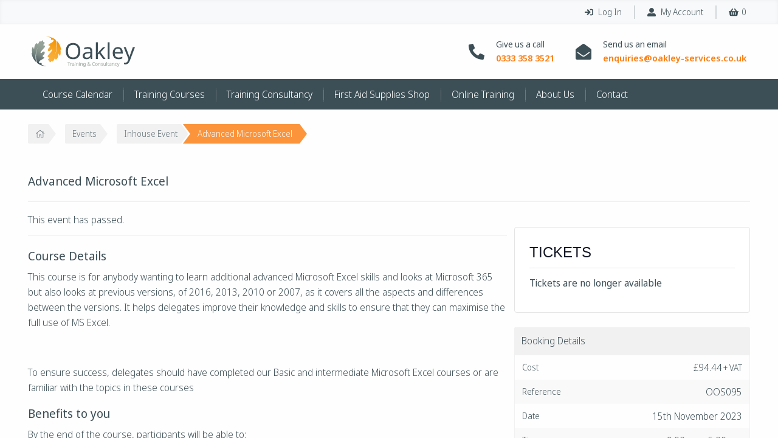

--- FILE ---
content_type: text/html; charset=UTF-8
request_url: https://oakley-services.co.uk/courses/advanced-microsoft-excel/
body_size: 21748
content:
<!doctype html>
<html class="no-js" lang="en-GB">

    <head>
		<meta name="facebook-domain-verification" content="mtoxo90p1nk1van3u62ov6cnaeb5lu"/>
        <meta charset="utf-8">

        <!-- Force IE to use the latest rendering engine available -->
        <meta http-equiv="X-UA-Compatible" content="IE=edge">

        <!-- Mobile Meta -->
        <meta name="viewport" content="width=device-width, initial-scale=1.0">
        <meta class="foundation-mq">

        <link rel="pingback" href="https://oakley-services.co.uk/xmlrpc.php">
        <link rel="stylesheet" href="https://use.typekit.net/tno1vau.css">
        <link rel='stylesheet' id='tec-variables-skeleton-css' href='https://oakley-services.co.uk/wp-content/plugins/event-tickets/common/src/resources/css/variables-skeleton.min.css?ver=1700175070' type='text/css' media='all'/>
<link rel='stylesheet' id='tribe-common-skeleton-style-css' href='https://oakley-services.co.uk/wp-content/plugins/event-tickets/common/src/resources/css/common-skeleton.min.css?ver=1700175070' type='text/css' media='all'/>
<link rel='stylesheet' id='tribe-events-views-v2-bootstrap-datepicker-styles-css' href='https://oakley-services.co.uk/wp-content/plugins/the-events-calendar/vendor/bootstrap-datepicker/css/A.bootstrap-datepicker.standalone.min.css,qver=1700175102.pagespeed.cf.Z-PEGKxDnb.css' type='text/css' media='all'/>
<link rel='stylesheet' id='tribe-tooltipster-css-css' href='https://oakley-services.co.uk/wp-content/plugins/event-tickets/common/vendor/tooltipster/tooltipster.bundle.min.css?ver=1700175070' type='text/css' media='all'/>
<link rel='stylesheet' id='tribe-events-views-v2-skeleton-css' href='https://oakley-services.co.uk/wp-content/plugins/the-events-calendar/src/resources/css/views-skeleton.min.css?ver=1700175102' type='text/css' media='all'/>
<link rel='stylesheet' id='tribe-events-views-v2-print-css' href='https://oakley-services.co.uk/wp-content/plugins/the-events-calendar/src/resources/css/views-print.min.css?ver=1700175102' type='text/css' media='print'/>
<style id='tec-variables-full-css' media='all'>:root{--tec-border-radius-default:4px;--tec-border-width-week-event:2px;--tec-box-shadow-default:0 2px 5px 0 var(--tec-color-box-shadow);--tec-box-shadow-tooltip:0 2px 12px 0 var(--tec-color-box-shadow);--tec-box-shadow-card:0 1px 6px 2px var(--tec-color-box-shadow);--tec-box-shadow-multiday:16px 6px 6px -2px var(--tec-color-box-shadow-secondary);--tec-form-color-background:var(--tec-color-background);--tec-form-color-border-default:var(--tec-color-text-primary);--tec-form-color-border-active:var(--tec-color-accent-secondary);--tec-form-color-border-secondary:var(--tec-color-border-tertiary);--tec-form-color-accent-primary:var(--tec-color-accent-primary);--tec-form-box-shadow-default:var(--tec-box-shadow-default);--tec-opacity-background:0.07;--tec-opacity-select-highlighted:0.3;--tec-opacity-icon-hover:0.8;--tec-opacity-icon-active:0.9;--tec-opacity-default:1;--tec-transition:all 0.2s ease;--tec-transition-background-color:background-color 0.2s ease;--tec-transition-color-border-color:color 0.2s ease,border-color 0.2s ease;--tec-transition-transform:transform 0.2s ease;--tec-transition-border-color:border-color 0.2s ease;--tec-transition-color:color 0.2s ease;--tec-transition-opacity:opacity 0.2s ease;--tec-font-family-sans-serif:"Helvetica Neue",Helvetica,-apple-system,BlinkMacSystemFont,Roboto,Arial,sans-serif;--tec-font-weight-regular:400;--tec-font-weight-bold:700;--tec-font-size-0:11px;--tec-font-size-1:12px;--tec-font-size-2:14px;--tec-font-size-3:16px;--tec-font-size-4:18px;--tec-font-size-5:20px;--tec-font-size-6:22px;--tec-font-size-7:24px;--tec-font-size-8:28px;--tec-font-size-9:32px;--tec-font-size-10:42px;--tec-line-height-0:1.38;--tec-line-height-1:1.42;--tec-line-height-2:1.5;--tec-line-height-3:1.62}</style>
<link rel='stylesheet' id='tribe-common-full-style-css' href='https://oakley-services.co.uk/wp-content/plugins/event-tickets/common/src/resources/css/common-full.min.css?ver=1700175070' type='text/css' media='all'/>
<link rel='stylesheet' id='tribe-events-views-v2-full-css' href='https://oakley-services.co.uk/wp-content/plugins/the-events-calendar/src/resources/css/views-full.min.css?ver=1700175102' type='text/css' media='all'/>
<link rel='stylesheet' id='tribe-events-pro-views-v2-print-css' href='https://oakley-services.co.uk/wp-content/plugins/events-calendar-pro/src/resources/css/views-print.min.css?ver=1700175105' type='text/css' media='print'/>
<meta name='robots' content='index, follow, max-image-preview:large, max-snippet:-1, max-video-preview:-1'/>

	<!-- This site is optimized with the Yoast SEO plugin v26.8 - https://yoast.com/product/yoast-seo-wordpress/ -->
	<title>Advanced Microsoft Excel - Oakley Training &amp; Consultancy</title>
	<link rel="canonical" href="https://oakley-services.co.uk/courses/advanced-microsoft-excel/"/>
	<script type="application/ld+json" class="yoast-schema-graph">{"@context":"https://schema.org","@graph":[{"@type":"WebPage","@id":"https://oakley-services.co.uk/courses/advanced-microsoft-excel/","url":"https://oakley-services.co.uk/courses/advanced-microsoft-excel/","name":"Advanced Microsoft Excel - Oakley Training &amp; Consultancy","isPartOf":{"@id":"https://oakley-services.co.uk/#website"},"datePublished":"2023-11-02T14:39:25+00:00","dateModified":"2023-12-11T16:11:22+00:00","breadcrumb":{"@id":"https://oakley-services.co.uk/courses/advanced-microsoft-excel/#breadcrumb"},"inLanguage":"en-GB","potentialAction":[{"@type":"ReadAction","target":["https://oakley-services.co.uk/courses/advanced-microsoft-excel/"]}]},{"@type":"BreadcrumbList","@id":"https://oakley-services.co.uk/courses/advanced-microsoft-excel/#breadcrumb","itemListElement":[{"@type":"ListItem","position":1,"name":"","item":"https://oakley-services.co.uk/"},{"@type":"ListItem","position":2,"name":"Events","item":"https://oakley-services.co.uk/training-course-calendar/"},{"@type":"ListItem","position":3,"name":"Inhouse Event","item":"https://oakley-services.co.uk/training-course/inhouse-event/"},{"@type":"ListItem","position":4,"name":"Advanced Microsoft Excel"}]},{"@type":"WebSite","@id":"https://oakley-services.co.uk/#website","url":"https://oakley-services.co.uk/","name":"Oakley Training &amp; Consultancy","description":"First Aid Training Courses Health &amp; Safety and Bespoke Corporate Training","publisher":{"@id":"https://oakley-services.co.uk/#organization"},"potentialAction":[{"@type":"SearchAction","target":{"@type":"EntryPoint","urlTemplate":"https://oakley-services.co.uk/?s={search_term_string}"},"query-input":{"@type":"PropertyValueSpecification","valueRequired":true,"valueName":"search_term_string"}}],"inLanguage":"en-GB"},{"@type":"Organization","@id":"https://oakley-services.co.uk/#organization","name":"Oakley Training & Consultancy","url":"https://oakley-services.co.uk/","logo":{"@type":"ImageObject","inLanguage":"en-GB","@id":"https://oakley-services.co.uk/#/schema/logo/image/","url":"https://oakley-services.co.uk/wp-content/uploads/2018/10/os-logo.png","contentUrl":"https://oakley-services.co.uk/wp-content/uploads/2018/10/os-logo.png","width":258,"height":76,"caption":"Oakley Training & Consultancy"},"image":{"@id":"https://oakley-services.co.uk/#/schema/logo/image/"},"sameAs":["https://www.facebook.com/OakleyServicesLtd","https://x.com/Theoakleygaffer","https://www.linkedin.com/company/491151"]}]}</script>
	<!-- / Yoast SEO plugin. -->


<link rel='dns-prefetch' href='//www.googletagmanager.com'/>
<link rel='dns-prefetch' href='//pro.fontawesome.com'/>
<link rel="alternate" title="oEmbed (JSON)" type="application/json+oembed" href="https://oakley-services.co.uk/wp-json/oembed/1.0/embed?url=https%3A%2F%2Foakley-services.co.uk%2Fcourses%2Fadvanced-microsoft-excel%2F"/>
<link rel="alternate" title="oEmbed (XML)" type="text/xml+oembed" href="https://oakley-services.co.uk/wp-json/oembed/1.0/embed?url=https%3A%2F%2Foakley-services.co.uk%2Fcourses%2Fadvanced-microsoft-excel%2F&#038;format=xml"/>
<style id='wp-img-auto-sizes-contain-inline-css' type='text/css'>img:is([sizes=auto i],[sizes^="auto," i]){contain-intrinsic-size:3000px 1500px}</style>
<link rel='stylesheet' id='tribe-events-full-pro-calendar-style-css' href='https://oakley-services.co.uk/wp-content/plugins/events-calendar-pro/src/resources/css/tribe-events-pro-full.min.css?ver=1700175105' type='text/css' media='all'/>
<link rel='stylesheet' id='dashicons-css' href='https://oakley-services.co.uk/wp-includes/css/A.dashicons.min.css,qver=1767692793.pagespeed.cf.YtIiybB4VG.css' type='text/css' media='all'/>
<link rel='stylesheet' id='event-tickets-plus-tickets-css-css' href='https://oakley-services.co.uk/wp-content/plugins/event-tickets-plus/src/resources/css/A.tickets.min.css,qver=1700175074.pagespeed.cf.VvYqOT6dcw.css' type='text/css' media='all'/>
<link rel='stylesheet' id='event-tickets-tickets-css-css' href='https://oakley-services.co.uk/wp-content/plugins/event-tickets/src/resources/css/tickets.min.css?ver=1700175070' type='text/css' media='all'/>
<link rel='stylesheet' id='event-tickets-tickets-rsvp-css-css' href='https://oakley-services.co.uk/wp-content/plugins/event-tickets/src/resources/css/rsvp-v1.min.css?ver=1700175070' type='text/css' media='all'/>
<link rel='stylesheet' id='tec-events-pro-single-css' href='https://oakley-services.co.uk/wp-content/plugins/events-calendar-pro/src/resources/css/events-single.min.css?ver=1700175105' type='text/css' media='all'/>
<style id='tribe-events-pro-mini-calendar-block-styles-css' media='all'>.tribe-mini-calendar-block{max-width:767px}.tribe-mini-calendar-block .tribe-common.tribe-events.tribe-events-widget-shortcode.tribe-events-widget-shortcode-events-month .tribe-events-calendar-month__day-cell--mobile:focus{background-color:var(--tec-color-accent-primary)}.tribe-mini-calendar-block .tribe-events-calendar-month__day-cell--selected .tribe-events-calendar-month__day-date-daynum{color:#fff}@media screen and (max-width:768px){.tribe-mini-calendar-block .tribe-common .tribe-common-l-container,.tribe-mini-calendar-block .tribe-common.tribe-events.tribe-events-widget.tribe-events-view--shortcode.tribe-events-widget-events-month{padding:0}}</style>
<link rel='stylesheet' id='tribe-events-v2-single-skeleton-css' href='https://oakley-services.co.uk/wp-content/plugins/the-events-calendar/src/resources/css/tribe-events-single-skeleton.min.css?ver=1700175102' type='text/css' media='all'/>
<link rel='stylesheet' id='tribe-events-v2-single-skeleton-full-css' href='https://oakley-services.co.uk/wp-content/plugins/the-events-calendar/src/resources/css/tribe-events-single-full.min.css?ver=1700175102' type='text/css' media='all'/>
<style id='tec-events-pro-single-style-css' media='all'>.tribe-events-series-relationship-marker,.tribe-events-series-relationship-single-marker{color:var(--tec-color-text-primary);font-family:var(--tec-font-family-sans-serif);font-size:var(--tec-font-size-3);font-weight:var(--tec-font-weight-regular);line-height:var(--tec-line-height-3);padding:var(--tec-spacer-0) 0}.tribe-events-series-relationship-single-marker--pill{background-color:var(--tec-color-background-secondary);border-radius:19px;display:inline-block;float:right;font-size:var(--tec-font-size-2);margin-left:var(--tec-spacer-1);padding:var(--tec-spacer-1) var(--tec-spacer-3)}.tribe-events-schedule .tribe-events-series-relationship-single-marker--pill{order:5}.tribe-events-series-relationship-single-marker--pill .tribe-events-series-relationship-single-marker__prefix{font-weight:var(--tec-font-weight-bold)}.tribe-common .tribe-events-series-relationship-single-marker__icon{display:inline-block;vertical-align:baseline;margin-right:var(--tec-spacer-0)}.tribe-common .tribe-events-series-relationship-single-marker__icon-svg,.tribe-related-event-info .tribe-events-series-archive__icon{color:#000;stroke:currentColor}.tribe-events-series-relationship-single-marker__title{color:var(--tec-color-accent-primary)}.tribe-events-series-relationship-single-marker__title.tribe-common-cta--alt{border-bottom:none}.tribe-related-event-info .tribe-event-time{margin-right:var(--tec-spacer-1)}.tribe-events-calendar-series-archive__container--pill{background-color:var(--tec-color-background-secondary);border-radius:10px;display:inline-block;font-size:var(--tec-font-size-1);line-height:1;padding:var(--tec-spacer-0) var(--tec-spacer-1)}.tribe-events-calendar-series-archive__container--pill .tribe-events-series-archive__icon{display:block}.tribe-related-event-info .tribe-events-calendar-series-archive__container--pill{align-self:flex-start;vertical-align:middle}</style>
<link rel='stylesheet' id='wp-block-library-css' href='https://oakley-services.co.uk/wp-includes/css/dist/block-library/A.style.min.css,qver=1767692793.pagespeed.cf.Ey8Q_jRO3Z.css' type='text/css' media='all'/>
<link rel='stylesheet' id='wc-blocks-style-css' href='https://oakley-services.co.uk/wp-content/plugins/woocommerce/assets/client/blocks/wc-blocks.css?ver=1767692644' type='text/css' media='all'/>
<style id='global-styles-inline-css' type='text/css'>:root{--wp--preset--aspect-ratio--square:1;--wp--preset--aspect-ratio--4-3: 4/3;--wp--preset--aspect-ratio--3-4: 3/4;--wp--preset--aspect-ratio--3-2: 3/2;--wp--preset--aspect-ratio--2-3: 2/3;--wp--preset--aspect-ratio--16-9: 16/9;--wp--preset--aspect-ratio--9-16: 9/16;--wp--preset--color--black:#000;--wp--preset--color--cyan-bluish-gray:#abb8c3;--wp--preset--color--white:#fff;--wp--preset--color--pale-pink:#f78da7;--wp--preset--color--vivid-red:#cf2e2e;--wp--preset--color--luminous-vivid-orange:#ff6900;--wp--preset--color--luminous-vivid-amber:#fcb900;--wp--preset--color--light-green-cyan:#7bdcb5;--wp--preset--color--vivid-green-cyan:#00d084;--wp--preset--color--pale-cyan-blue:#8ed1fc;--wp--preset--color--vivid-cyan-blue:#0693e3;--wp--preset--color--vivid-purple:#9b51e0;--wp--preset--gradient--vivid-cyan-blue-to-vivid-purple:linear-gradient(135deg,#0693e3 0%,#9b51e0 100%);--wp--preset--gradient--light-green-cyan-to-vivid-green-cyan:linear-gradient(135deg,#7adcb4 0%,#00d082 100%);--wp--preset--gradient--luminous-vivid-amber-to-luminous-vivid-orange:linear-gradient(135deg,#fcb900 0%,#ff6900 100%);--wp--preset--gradient--luminous-vivid-orange-to-vivid-red:linear-gradient(135deg,#ff6900 0%,#cf2e2e 100%);--wp--preset--gradient--very-light-gray-to-cyan-bluish-gray:linear-gradient(135deg,#eee 0%,#a9b8c3 100%);--wp--preset--gradient--cool-to-warm-spectrum:linear-gradient(135deg,#4aeadc 0%,#9778d1 20%,#cf2aba 40%,#ee2c82 60%,#fb6962 80%,#fef84c 100%);--wp--preset--gradient--blush-light-purple:linear-gradient(135deg,#ffceec 0%,#9896f0 100%);--wp--preset--gradient--blush-bordeaux:linear-gradient(135deg,#fecda5 0%,#fe2d2d 50%,#6b003e 100%);--wp--preset--gradient--luminous-dusk:linear-gradient(135deg,#ffcb70 0%,#c751c0 50%,#4158d0 100%);--wp--preset--gradient--pale-ocean:linear-gradient(135deg,#fff5cb 0%,#b6e3d4 50%,#33a7b5 100%);--wp--preset--gradient--electric-grass:linear-gradient(135deg,#caf880 0%,#71ce7e 100%);--wp--preset--gradient--midnight:linear-gradient(135deg,#020381 0%,#2874fc 100%);--wp--preset--font-size--small:13px;--wp--preset--font-size--medium:20px;--wp--preset--font-size--large:36px;--wp--preset--font-size--x-large:42px;--wp--preset--spacing--20:.44rem;--wp--preset--spacing--30:.67rem;--wp--preset--spacing--40:1rem;--wp--preset--spacing--50:1.5rem;--wp--preset--spacing--60:2.25rem;--wp--preset--spacing--70:3.38rem;--wp--preset--spacing--80:5.06rem;--wp--preset--shadow--natural:6px 6px 9px rgba(0,0,0,.2);--wp--preset--shadow--deep:12px 12px 50px rgba(0,0,0,.4);--wp--preset--shadow--sharp:6px 6px 0 rgba(0,0,0,.2);--wp--preset--shadow--outlined:6px 6px 0 -3px #fff , 6px 6px #000;--wp--preset--shadow--crisp:6px 6px 0 #000}:where(.is-layout-flex){gap:.5em}:where(.is-layout-grid){gap:.5em}body .is-layout-flex{display:flex}.is-layout-flex{flex-wrap:wrap;align-items:center}.is-layout-flex > :is(*, div){margin:0}body .is-layout-grid{display:grid}.is-layout-grid > :is(*, div){margin:0}:where(.wp-block-columns.is-layout-flex){gap:2em}:where(.wp-block-columns.is-layout-grid){gap:2em}:where(.wp-block-post-template.is-layout-flex){gap:1.25em}:where(.wp-block-post-template.is-layout-grid){gap:1.25em}.has-black-color{color:var(--wp--preset--color--black)!important}.has-cyan-bluish-gray-color{color:var(--wp--preset--color--cyan-bluish-gray)!important}.has-white-color{color:var(--wp--preset--color--white)!important}.has-pale-pink-color{color:var(--wp--preset--color--pale-pink)!important}.has-vivid-red-color{color:var(--wp--preset--color--vivid-red)!important}.has-luminous-vivid-orange-color{color:var(--wp--preset--color--luminous-vivid-orange)!important}.has-luminous-vivid-amber-color{color:var(--wp--preset--color--luminous-vivid-amber)!important}.has-light-green-cyan-color{color:var(--wp--preset--color--light-green-cyan)!important}.has-vivid-green-cyan-color{color:var(--wp--preset--color--vivid-green-cyan)!important}.has-pale-cyan-blue-color{color:var(--wp--preset--color--pale-cyan-blue)!important}.has-vivid-cyan-blue-color{color:var(--wp--preset--color--vivid-cyan-blue)!important}.has-vivid-purple-color{color:var(--wp--preset--color--vivid-purple)!important}.has-black-background-color{background-color:var(--wp--preset--color--black)!important}.has-cyan-bluish-gray-background-color{background-color:var(--wp--preset--color--cyan-bluish-gray)!important}.has-white-background-color{background-color:var(--wp--preset--color--white)!important}.has-pale-pink-background-color{background-color:var(--wp--preset--color--pale-pink)!important}.has-vivid-red-background-color{background-color:var(--wp--preset--color--vivid-red)!important}.has-luminous-vivid-orange-background-color{background-color:var(--wp--preset--color--luminous-vivid-orange)!important}.has-luminous-vivid-amber-background-color{background-color:var(--wp--preset--color--luminous-vivid-amber)!important}.has-light-green-cyan-background-color{background-color:var(--wp--preset--color--light-green-cyan)!important}.has-vivid-green-cyan-background-color{background-color:var(--wp--preset--color--vivid-green-cyan)!important}.has-pale-cyan-blue-background-color{background-color:var(--wp--preset--color--pale-cyan-blue)!important}.has-vivid-cyan-blue-background-color{background-color:var(--wp--preset--color--vivid-cyan-blue)!important}.has-vivid-purple-background-color{background-color:var(--wp--preset--color--vivid-purple)!important}.has-black-border-color{border-color:var(--wp--preset--color--black)!important}.has-cyan-bluish-gray-border-color{border-color:var(--wp--preset--color--cyan-bluish-gray)!important}.has-white-border-color{border-color:var(--wp--preset--color--white)!important}.has-pale-pink-border-color{border-color:var(--wp--preset--color--pale-pink)!important}.has-vivid-red-border-color{border-color:var(--wp--preset--color--vivid-red)!important}.has-luminous-vivid-orange-border-color{border-color:var(--wp--preset--color--luminous-vivid-orange)!important}.has-luminous-vivid-amber-border-color{border-color:var(--wp--preset--color--luminous-vivid-amber)!important}.has-light-green-cyan-border-color{border-color:var(--wp--preset--color--light-green-cyan)!important}.has-vivid-green-cyan-border-color{border-color:var(--wp--preset--color--vivid-green-cyan)!important}.has-pale-cyan-blue-border-color{border-color:var(--wp--preset--color--pale-cyan-blue)!important}.has-vivid-cyan-blue-border-color{border-color:var(--wp--preset--color--vivid-cyan-blue)!important}.has-vivid-purple-border-color{border-color:var(--wp--preset--color--vivid-purple)!important}.has-vivid-cyan-blue-to-vivid-purple-gradient-background{background:var(--wp--preset--gradient--vivid-cyan-blue-to-vivid-purple)!important}.has-light-green-cyan-to-vivid-green-cyan-gradient-background{background:var(--wp--preset--gradient--light-green-cyan-to-vivid-green-cyan)!important}.has-luminous-vivid-amber-to-luminous-vivid-orange-gradient-background{background:var(--wp--preset--gradient--luminous-vivid-amber-to-luminous-vivid-orange)!important}.has-luminous-vivid-orange-to-vivid-red-gradient-background{background:var(--wp--preset--gradient--luminous-vivid-orange-to-vivid-red)!important}.has-very-light-gray-to-cyan-bluish-gray-gradient-background{background:var(--wp--preset--gradient--very-light-gray-to-cyan-bluish-gray)!important}.has-cool-to-warm-spectrum-gradient-background{background:var(--wp--preset--gradient--cool-to-warm-spectrum)!important}.has-blush-light-purple-gradient-background{background:var(--wp--preset--gradient--blush-light-purple)!important}.has-blush-bordeaux-gradient-background{background:var(--wp--preset--gradient--blush-bordeaux)!important}.has-luminous-dusk-gradient-background{background:var(--wp--preset--gradient--luminous-dusk)!important}.has-pale-ocean-gradient-background{background:var(--wp--preset--gradient--pale-ocean)!important}.has-electric-grass-gradient-background{background:var(--wp--preset--gradient--electric-grass)!important}.has-midnight-gradient-background{background:var(--wp--preset--gradient--midnight)!important}.has-small-font-size{font-size:var(--wp--preset--font-size--small)!important}.has-medium-font-size{font-size:var(--wp--preset--font-size--medium)!important}.has-large-font-size{font-size:var(--wp--preset--font-size--large)!important}.has-x-large-font-size{font-size:var(--wp--preset--font-size--x-large)!important}</style>

<style id='classic-theme-styles-inline-css' type='text/css'>.wp-block-button__link{color:#fff;background-color:#32373c;border-radius:9999px;box-shadow:none;text-decoration:none;padding:calc(.667em + 2px) calc(1.333em + 2px);font-size:1.125em}.wp-block-file__button{background:#32373c;color:#fff;text-decoration:none}</style>
<link rel='stylesheet' id='tribe-events-v2-single-blocks-css' href='https://oakley-services.co.uk/wp-content/plugins/the-events-calendar/src/resources/css/tribe-events-single-blocks.min.css?ver=1700175102' type='text/css' media='all'/>
<style id='pisol-ewcl-css' media='all'></style>
<link rel='stylesheet' id='woocommerce-smallscreen-css' href='https://oakley-services.co.uk/wp-content/plugins/woocommerce/assets/css/woocommerce-smallscreen.css?ver=1767692644' type='text/css' media='only screen and (max-width: 768px)'/>
<link rel='stylesheet' id='woocommerce-general-css' href='https://oakley-services.co.uk/wp-content/plugins/woocommerce/assets/css/woocommerce.css?ver=1767692644' type='text/css' media='all'/>
<style id='woocommerce-inline-inline-css' type='text/css'>.woocommerce form .form-row .required{visibility:visible}</style>
<style id='tribe-events-block-event-venue-css' media='all'>.tribe-block__venue{display:flex;justify-content:space-between;width:100%;position:relative}.tribe-block__venue__meta{width:100%;flex-basis:100%}.tribe-block__venue.tribe-block__venue--has-map .tribe-block__venue__map,.tribe-block__venue.tribe-block__venue--has-map .tribe-block__venue__meta{width:49%;flex-basis:49%}.tribe-block__venue .tribe-block__venue__meta .tribe-block__venue__name{display:flex}.tribe-block__venue .tribe-block__venue__meta .tribe-block__venue__name h3{font-size:1.3125rem;font-weight:700;margin:0 0 4px;width:100%}.tribe-block__venue .tribe-block__venue__meta .tribe-block__venue__address{font-style:normal;margin-bottom:20px}.tribe-block__venue .tribe-block__venue__meta .tribe-block__venue__address a{display:block}.tribe-block__venue .tribe-block__venue__meta .tribe-block__venue__address a:hover{text-decoration:none}.tribe-block__venue .tribe-block__venue__meta .tribe-block__venue__phone{margin-bottom:20px}.tribe-block__venue .tribe-block__venue__meta .tribe-block__venue__phone,.tribe-block__venue .tribe-block__venue__meta .tribe-block__venue__website{display:inline-block}.tribe-block__venue .tribe-block__venue__meta .tribe-block__venue__address,.tribe-block__venue .tribe-block__venue__meta .tribe-block__venue__phone,.tribe-block__venue .tribe-block__venue__meta .tribe-block__venue__website{color:#545d66;font-size:1rem;line-height:1.5;letter-spacing:.13px}.tribe-block__venue .tribe-block__venue__map{display:flex;align-items:center;justify-content:center;text-align:center;position:relative;min-height:220px}</style>
<link rel='stylesheet' id='event-tickets-tpp-css-css' href='https://oakley-services.co.uk/wp-content/plugins/event-tickets/src/resources/css/tpp.min.css?ver=1700175070' type='text/css' media='all'/>
<link rel='stylesheet' id='site-css-css' href='https://oakley-services.co.uk/wp-content/themes/orbital-wp-theme/assets/dist/styles/A.style.css,qver=1639501048.pagespeed.cf.nB5e9WIRhd.css' type='text/css' media='all'/>
<script type="text/javascript" id="woocommerce-google-analytics-integration-gtag-js-after">//<![CDATA[
window.dataLayer=window.dataLayer||[];function gtag(){dataLayer.push(arguments);}for(const mode of[{"analytics_storage":"denied","ad_storage":"denied","ad_user_data":"denied","ad_personalization":"denied","region":["AT","BE","BG","HR","CY","CZ","DK","EE","FI","FR","DE","GR","HU","IS","IE","IT","LV","LI","LT","LU","MT","NL","NO","PL","PT","RO","SK","SI","ES","SE","GB","CH"]}]||[]){gtag("consent","default",{"wait_for_update":500,...mode});}gtag("js",new Date());gtag("set","developer_id.dOGY3NW",true);gtag("config","UA-98093071-1",{"track_404":true,"allow_google_signals":true,"logged_in":false,"linker":{"domains":[],"allow_incoming":false},"custom_map":{"dimension1":"logged_in"}});
//]]></script>
<script type="text/javascript" src="https://oakley-services.co.uk/wp-includes/js/dist/hooks.min.js?ver=dd5603f07f9220ed27f1" id="wp-hooks-js"></script>
<script type="text/javascript" src="https://oakley-services.co.uk/wp-includes/js/jquery/jquery.min.js?ver=3.7.1" id="jquery-core-js"></script>
<script type="text/javascript" src="https://oakley-services.co.uk/wp-includes/js/jquery/jquery-migrate.min.js?ver=3.4.1" id="jquery-migrate-js"></script>
<script type="text/javascript" src="https://oakley-services.co.uk/wp-content/plugins/event-tickets/common/src/resources/js/tribe-common.min.js?ver=5.1.15" id="tribe-common-js"></script>
<script type="text/javascript" src="https://oakley-services.co.uk/wp-content/plugins/the-events-calendar/src/resources/js/views/breakpoints.min.js?ver=6.2.8" id="tribe-events-views-v2-breakpoints-js"></script>
<script type="text/javascript" src="https://oakley-services.co.uk/wp-content/plugins/export-woocommerce-customer-list/public/js/pisol-ewcl-public.js?ver=2.1.91" id="pisol-ewcl-js"></script>
<script type="text/javascript" src="https://oakley-services.co.uk/wp-content/plugins/woocommerce/assets/js/jquery-blockui/jquery.blockUI.min.js?ver=2.7.0-wc.10.4.3" id="wc-jquery-blockui-js" defer="defer" data-wp-strategy="defer"></script>
<script type="text/javascript" id="wc-add-to-cart-js-extra">//<![CDATA[
var wc_add_to_cart_params={"ajax_url":"/wp-admin/admin-ajax.php","wc_ajax_url":"/?wc-ajax=%%endpoint%%","i18n_view_cart":"View basket","cart_url":"https://oakley-services.co.uk/basket/","is_cart":"","cart_redirect_after_add":"no"};
//]]></script>
<script type="text/javascript" src="https://oakley-services.co.uk/wp-content/plugins/woocommerce/assets/js/frontend/add-to-cart.min.js?ver=10.4.3" id="wc-add-to-cart-js" defer="defer" data-wp-strategy="defer"></script>
<script type="text/javascript" src="https://oakley-services.co.uk/wp-content/plugins/woocommerce/assets/js/js-cookie/js.cookie.min.js?ver=2.1.4-wc.10.4.3" id="wc-js-cookie-js" defer="defer" data-wp-strategy="defer"></script>
<script type="text/javascript" id="woocommerce-js-extra">//<![CDATA[
var woocommerce_params={"ajax_url":"/wp-admin/admin-ajax.php","wc_ajax_url":"/?wc-ajax=%%endpoint%%","i18n_password_show":"Show password","i18n_password_hide":"Hide password"};
//]]></script>
<script type="text/javascript" src="https://oakley-services.co.uk/wp-content/plugins/woocommerce/assets/js/frontend/woocommerce.min.js?ver=10.4.3" id="woocommerce-js" defer="defer" data-wp-strategy="defer"></script>
<script type="text/javascript" id="wpm-js-extra">//<![CDATA[
var wpm={"ajax_url":"https://oakley-services.co.uk/wp-admin/admin-ajax.php","root":"https://oakley-services.co.uk/wp-json/","nonce_wp_rest":"f965d7b9fd","nonce_ajax":"1403e9bdb7"};
//]]></script>
<script type="text/javascript" src="https://oakley-services.co.uk/wp-content/plugins/woocommerce-google-adwords-conversion-tracking-tag/js/public/free/wpm-public.p1.min.js?ver=1.54.1" id="wpm-js"></script>
<script type="text/javascript" data-search-pseudo-elements async defer integrity="sha384-RLPiEwcAdrH2NjFcwJipJtlFoIN1xvqPYeeDX5yYtSNu+HTIkQCDvPQ9thsUnPUS" crossorigin="anonymous" src="//pro.fontawesome.com/releases/v5.8.2/js/all.js?ver=5.8.2" id="font-awesome-js"></script>
<link rel="https://api.w.org/" href="https://oakley-services.co.uk/wp-json/"/><link rel="alternate" title="JSON" type="application/json" href="https://oakley-services.co.uk/wp-json/wp/v2/tribe_events/27129"/><link rel='shortlink' href='https://oakley-services.co.uk/?p=27129'/>
<meta name="et-api-version" content="v1"><meta name="et-api-origin" content="https://oakley-services.co.uk"><link rel="https://theeventscalendar.com/" href="https://oakley-services.co.uk/wp-json/tribe/tickets/v1/"/><meta name="tec-api-version" content="v1"><meta name="tec-api-origin" content="https://oakley-services.co.uk"><link rel="alternate" href="https://oakley-services.co.uk/wp-json/tribe/events/v1/events/27129"/><link rel="apple-touch-icon" sizes="144x144" href="/wp-content/uploads/fbrfg/xapple-touch-icon.png.pagespeed.ic.fogeFXpVC-.webp">
<link rel="icon" type="image/png" sizes="32x32" href="/wp-content/uploads/fbrfg/xfavicon-32x32.png.pagespeed.ic.p4mWngvzUE.webp">
<link rel="icon" type="image/png" sizes="16x16" href="/wp-content/uploads/fbrfg/xfavicon-16x16.png.pagespeed.ic.TiJRReH39Q.webp">
<link rel="manifest" href="/wp-content/uploads/fbrfg/site.webmanifest">
<link rel="mask-icon" href="/wp-content/uploads/fbrfg/safari-pinned-tab.svg" color="#fb8219">
<link rel="shortcut icon" href="/wp-content/uploads/fbrfg/favicon.ico">
<meta name="msapplication-TileColor" content="#00aba9">
<meta name="msapplication-TileImage" content="/wp-content/uploads/fbrfg/mstile-144x144.png">
<meta name="msapplication-config" content="/wp-content/uploads/fbrfg/browserconfig.xml">
<meta name="theme-color" content="#fb8219">
<!-- Google Tag Manager -->
<script>(function(w,d,s,l,i){w[l]=w[l]||[];w[l].push({'gtm.start':new Date().getTime(),event:'gtm.js'});var f=d.getElementsByTagName(s)[0],j=d.createElement(s),dl=l!='dataLayer'?'&l='+l:'';j.async=true;j.src='https://www.googletagmanager.com/gtm.js?id='+i+dl;f.parentNode.insertBefore(j,f);})(window,document,'script','dataLayer','GTM-MS3HQ66');</script>
<!-- End Google Tag Manager -->

	<noscript><style>.woocommerce-product-gallery{opacity:1!important}</style></noscript>
	
<!-- START Pixel Manager for WooCommerce -->

		<script>window.wpmDataLayer=window.wpmDataLayer||{};window.wpmDataLayer=Object.assign(window.wpmDataLayer,{"cart":{},"cart_item_keys":{},"version":{"number":"1.54.1","pro":false,"eligible_for_updates":false,"distro":"fms","beta":false,"show":true},"pixels":{"google":{"linker":{"settings":null},"user_id":false,"ads":{"conversion_ids":{"AW-403830615":"QQJnCOyEzP0BENfux8AB"},"dynamic_remarketing":{"status":true,"id_type":"post_id","send_events_with_parent_ids":true},"google_business_vertical":"retail","phone_conversion_number":"","phone_conversion_label":""},"tag_id":"AW-403830615","tag_id_suppressed":[],"tag_gateway":{"measurement_path":""},"tcf_support":false,"consent_mode":{"is_active":false,"wait_for_update":500,"ads_data_redaction":false,"url_passthrough":true}}},"shop":{"list_name":"","list_id":"","page_type":"","currency":"GBP","selectors":{"addToCart":[],"beginCheckout":[]},"order_duplication_prevention":true,"view_item_list_trigger":{"test_mode":false,"background_color":"green","opacity":0.5,"repeat":true,"timeout":1000,"threshold":0.80000000000000004},"variations_output":true,"session_active":false},"page":{"id":27129,"title":"Advanced Microsoft Excel","type":"tribe_events","categories":[],"parent":{"id":0,"title":"Advanced Microsoft Excel","type":"tribe_events","categories":[]}},"general":{"user_logged_in":false,"scroll_tracking_thresholds":[],"page_id":27129,"exclude_domains":[],"server_2_server":{"active":false,"user_agent_exclude_patterns":[],"ip_exclude_list":[],"pageview_event_s2s":{"is_active":false,"pixels":[]}},"consent_management":{"explicit_consent":false},"lazy_load_pmw":false,"chunk_base_path":"https://oakley-services.co.uk/wp-content/plugins/woocommerce-google-adwords-conversion-tracking-tag/js/public/free/","modules":{"load_deprecated_functions":true}}});</script>

		
<!-- END Pixel Manager for WooCommerce -->
<script type="application/ld+json">
[{"@context":"http://schema.org","@type":"Event","name":"Advanced Microsoft Excel","description":"","url":"https://oakley-services.co.uk/courses/advanced-microsoft-excel/","offers":[{"@type":"Offer","url":"https://oakley-services.co.uk/courses/advanced-microsoft-excel/","price":94.439999999999998,"category":"primary","availability":"SoldOut","priceCurrency":"GBP","validFrom":"2023-11-02T00:00:00+00:00","validThrough":"2023-11-15T00:00:00+00:00"}],"eventAttendanceMode":"https://schema.org/OfflineEventAttendanceMode","eventStatus":"https://schema.org/EventScheduled","startDate":"2023-11-15T09:00:00+00:00","endDate":"2023-11-15T17:00:00+00:00","location":{"@type":"Place","name":"SGA Technologies Ltd","description":"","url":"https://oakley-services.co.uk/venue/sga-technologies-ltd/","address":{"@type":"PostalAddress","streetAddress":"Shire Hill Industrial Estate","addressLocality":"Saffron Walden","addressRegion":"Essex","postalCode":"CB11 3AQ","addressCountry":"United Kingdom"},"telephone":"01799527264","sameAs":""},"organizer":{"@type":"Person","name":"Oakley Services","description":"","url":"https://oakley-services.co.uk/","telephone":"0333 358 3521","email":"inf&#111;&#64;&#111;ak&#108;&#101;y-servic&#101;&#115;&#46;co&#46;u&#107;","sameAs":"https://oakley-services.co.uk/"},"performer":"Organization"}]
</script>		<style type="text/css" id="wp-custom-css">p#billing_country_field{display:none}.utility-bar{display:flex}.utility-bar>.utility-bar__inner{justify-content:flex-end}</style>
		<style id="kirki-inline-styles">ul.footer-icons li a{font-size:25px}ul.footer-icons li{margin:0 5px}#backup{font-size:24px;background:#fff;color:#fb8219;-webkit-border-radius:2px;-moz-border-radius:2px;border-radius:2px}</style>
        <script type="text/javascript">var iptrack_params=iptrack_params||[];iptrack_params.push(["wait","57509d88-cd56-4c51-8612-6283a5fd9960"]);var t=document["createElement"]("script"),i;t["type"]="text/javascript";t["src"]=window["location"]["href"]["split"]("/")[0]+"//iptrack.io/iptrack.js";i=document["getElementsByTagName"]("script")[0];i["parentNode"]["insertBefore"](t,i);</script>
        <script type="text/javascript">var whoistrack_params=whoistrack_params||[];whoistrack_params.push(["wait","7d7eaa287c4848ed91303375628eacec"]);var t=document["createElement"]("script"),i;t["type"]="text/javascript";t["src"]=window["location"]["href"]["split"]("/")[0]+"//app.whoisvisiting.com/who.js";i=document["getElementsByTagName"]("script")[0];i["parentNode"]["insertBefore"](t,i);</script>
    <link rel='stylesheet' id='tribe-common-responsive-css' href='https://oakley-services.co.uk/wp-content/plugins/event-tickets/src/resources/css/common-responsive.min.css?ver=1700175070' type='text/css' media='all'/>
<link rel='stylesheet' id='tribe-tickets-forms-style-css' href='https://oakley-services.co.uk/wp-content/plugins/event-tickets/src/resources/css/A.tickets-forms.min.css,qver=1700175070.pagespeed.cf.4osl1T9I7x.css' type='text/css' media='all'/>
<link rel='stylesheet' id='tribe-tickets-plus-modal-styles-css' href='https://oakley-services.co.uk/wp-content/plugins/event-tickets-plus/src/resources/css/tickets-modal.min.css?ver=1700175074' type='text/css' media='all'/>
<link rel='stylesheet' id='tribe-tickets-plus-attendee-tickets-styles-css' href='https://oakley-services.co.uk/wp-content/plugins/event-tickets-plus/src/resources/css/tickets-attendee-tickets.min.css?ver=1700175074' type='text/css' media='all'/>
<style id='tribe-tickets-plus-iac-styles-css' media='all'>.entry .entry-content .event-tickets .tribe-tickets__iac-email-disclaimer,.event-tickets .tribe-tickets__iac-email-disclaimer{color:var(--tec-color-text-primary-light);padding:var(--tec-spacer-2) 0 var(--tec-spacer-6)}@media (min-width:768px){.entry .entry-content .event-tickets .tribe-tickets__iac-email-disclaimer,.event-tickets .tribe-tickets__iac-email-disclaimer{padding:calc(var(--tec-spacer-4)/2) 0 var(--tec-spacer-6)}}</style>
</head>

    <body class="wp-singular tribe_events-template-default single single-tribe_events postid-27129 wp-custom-logo wp-theme-orbital-wp-theme theme-orbital-wp-theme woocommerce-no-js tribe-no-js page-template-orbital-wp-theme tec-no-tickets-on-recurring tribe-filter-live events-single tribe-events-style-full tribe-events-style-theme tribe-theme-orbital-wp-theme">
        
<!-- Google Tag Manager (noscript) -->
<noscript><iframe src="https://www.googletagmanager.com/ns.html?id=GTM-MS3HQ66" height="0" width="0" style="display:none;visibility:hidden"></iframe></noscript>
<!-- End Google Tag Manager (noscript) -->


        <div class="page-wrapper">

            <div class="off-canvas-content">
	<ul id="menu-main-menu" class="accordion-mobile"><li id="menu-item-2246" class="menu-item menu-item-type-post_type menu-item-object-page menu-item-home menu-item-2246"><a href="https://oakley-services.co.uk/">Home</a></li>
<li id="menu-item-16330" class="menu-item menu-item-type-custom menu-item-object-custom current-menu-item current_page_item menu-item-16330"><a href="https://oakley-services.co.uk/training-course-calendar/">Course Calendar</a></li>
<li id="menu-item-2224" class="menu-item menu-item-type-custom menu-item-object-custom menu-item-has-children menu-item-2224"><a href="https://oakley-services.co.uk/training-course-calendar/" class="toggle">Training Courses <span class="toggle--icon"><i class="fal fa-plus"></i></span></a>
<ul class="inner">
	<li id="menu-item-2431" class="menu-item menu-item-type-taxonomy menu-item-object-course-type menu-item-2431"><a href="https://oakley-services.co.uk/training-course/electrical-training-courses/">Electrical Training Courses</a></li>
	<li id="menu-item-2432" class="menu-item menu-item-type-taxonomy menu-item-object-course-type menu-item-2432"><a href="https://oakley-services.co.uk/training-course/first-aid-training-courses/">First Aid Courses</a></li>
	<li id="menu-item-2433" class="menu-item menu-item-type-taxonomy menu-item-object-course-type menu-item-2433"><a href="https://oakley-services.co.uk/training-course/health-safety-training/">Health &#038; Safety</a></li>
	<li id="menu-item-2430" class="menu-item menu-item-type-taxonomy menu-item-object-course-type menu-item-2430"><a href="https://oakley-services.co.uk/training-course/business-training-courses/">Business Training</a></li>
	<li id="menu-item-12170" class="menu-item menu-item-type-taxonomy menu-item-object-course-type menu-item-12170"><a href="https://oakley-services.co.uk/training-course/mental-health-courses/">Mental Health Courses</a></li>
</ul>
</li>
<li id="menu-item-2225" class="menu-item menu-item-type-post_type menu-item-object-page menu-item-2225"><a href="https://oakley-services.co.uk/oakley-consultancy-services/">Training Consultancy</a></li>
<li id="menu-item-2226" class="menu-item menu-item-type-post_type menu-item-object-page menu-item-2226"><a href="https://oakley-services.co.uk/first-aid-supplies-shop/">First Aid Supplies Shop</a></li>
<li id="menu-item-2227" class="menu-item menu-item-type-post_type menu-item-object-page menu-item-2227"><a href="https://oakley-services.co.uk/online-health-safety-electrical-care-training/">Online Training</a></li>
<li id="menu-item-2228" class="menu-item menu-item-type-post_type menu-item-object-page menu-item-has-children menu-item-2228"><a href="https://oakley-services.co.uk/about-oakley-training-consultancy/" class="toggle">About Us <span class="toggle--icon"><i class="fal fa-plus"></i></span></a>
<ul class="inner">
	<li id="menu-item-2229" class="menu-item menu-item-type-post_type menu-item-object-page menu-item-2229"><a href="https://oakley-services.co.uk/training-course-news/">News</a></li>
	<li id="menu-item-2230" class="menu-item menu-item-type-post_type menu-item-object-page menu-item-2230"><a href="https://oakley-services.co.uk/about-oakley-training-consultancy/our-vision-mission-and-values/">Our Vision, Mission and Values</a></li>
	<li id="menu-item-2231" class="menu-item menu-item-type-post_type menu-item-object-page menu-item-2231"><a href="https://oakley-services.co.uk/about-oakley-training-consultancy/our-team/">Our Team</a></li>
	<li id="menu-item-2232" class="menu-item menu-item-type-post_type menu-item-object-page menu-item-2232"><a href="https://oakley-services.co.uk/about-oakley-training-consultancy/our-golden-rules/">Our Golden Rules</a></li>
	<li id="menu-item-2233" class="menu-item menu-item-type-post_type menu-item-object-page menu-item-2233"><a href="https://oakley-services.co.uk/about-oakley-training-consultancy/what-our-clients-say/">What Our Clients Say</a></li>
</ul>
</li>
<li id="menu-item-2234" class="menu-item menu-item-type-post_type menu-item-object-page menu-item-2234"><a href="https://oakley-services.co.uk/oakley-training-consultancy-contact/">Contact</a></li>
</ul></div>
            <div class="on-canvas-content">
                <div class="utility-bar">
                    <div class="utility-bar__inner">
                        <ul class="utility-bar__links"><li><a href="https://oakley-services.co.uk/my-account/"><i class="fas fa-sign-in"></i> Log In</a></li><li><a href="https://oakley-services.co.uk/my-account/"><i class="fas fa-user-alt"></i> My Account</a></li><li class="cart icon-link"><a href="https://oakley-services.co.uk/basket/" title="Basket"><i class="fas fa-shopping-basket"></i><span class="count">0</span></a></li></ul>                    </div>
                </div>


                <header class="main-bar" role="banner">
                    <div class="row">
    <div class="main-bar--left">
            <a href="https://oakley-services.co.uk"><img src="https://oakley-services.co.uk/wp-content/uploads/2018/11/oakley-training-consultancy-logo.svg" alt="Training Courses by Oakley Training and Consultancy"></a>    </div>

    <div class="main-bar--right">
        <div class="main-bar--cta">
            <i class="fas fa-phone"></i>
            <h4><span>Give us a call</span></h4>
            <a href="tel:0333 358 3521">0333 358 3521</a>
        </div>

        <div class="main-bar--cta main-bar--cta__email">
            <i class="fas fa-envelope-open"></i>
            <h4><span>Send us an email</span></h4>
            <a href="mailto:enquiries@oakley-services.co.uk">enquiries@oakley-services.co.uk</a>
        </div>
    </div>
</div>
                    <a href="https://oakley-services.co.uk/basket/">
                        <button class="mobile-basket">
                            <i class="far fa-shopping-cart"></i>
                        </button>
                    </a>

                                        <a href="https://oakley-services.co.uk/my-account/">
                        <button class="mobile-user">
                            <i class="far fa-user-alt"></i>
                        </button>
                    </a>
                    


                    <button class="hamburger hamburger--spin" type="button">
                        <span class="hamburger-box">
                            <span class="hamburger-inner"></span>
                        </span>
                    </button>
                </header> <!-- end .header -->

                <nav class="navigation navigation--top">
                    <ul id="menu-main-menu-1" class="main-menu main-menu--dropdown"><li class="menu-item menu-item-type-post_type menu-item-object-page menu-item-home menu-item-2246"><a href="https://oakley-services.co.uk/">Home</a></li>
<li class="menu-item menu-item-type-custom menu-item-object-custom current-menu-item current_page_item menu-item-16330"><a href="https://oakley-services.co.uk/training-course-calendar/">Course Calendar</a></li>
<li class="menu-item menu-item-type-custom menu-item-object-custom menu-item-has-children menu-item-2224"><a href="https://oakley-services.co.uk/training-course-calendar/">Training Courses</a>
<ul class="menu">
	<li class="menu-item menu-item-type-taxonomy menu-item-object-course-type menu-item-2431"><a href="https://oakley-services.co.uk/training-course/electrical-training-courses/">Electrical Training Courses</a></li>
	<li class="menu-item menu-item-type-taxonomy menu-item-object-course-type menu-item-2432"><a href="https://oakley-services.co.uk/training-course/first-aid-training-courses/">First Aid Courses</a></li>
	<li class="menu-item menu-item-type-taxonomy menu-item-object-course-type menu-item-2433"><a href="https://oakley-services.co.uk/training-course/health-safety-training/">Health &#038; Safety</a></li>
	<li class="menu-item menu-item-type-taxonomy menu-item-object-course-type menu-item-2430"><a href="https://oakley-services.co.uk/training-course/business-training-courses/">Business Training</a></li>
	<li class="menu-item menu-item-type-taxonomy menu-item-object-course-type menu-item-12170"><a href="https://oakley-services.co.uk/training-course/mental-health-courses/">Mental Health Courses</a></li>
</ul>
</li>
<li class="menu-item menu-item-type-post_type menu-item-object-page menu-item-2225"><a href="https://oakley-services.co.uk/oakley-consultancy-services/">Training Consultancy</a></li>
<li class="menu-item menu-item-type-post_type menu-item-object-page menu-item-2226"><a href="https://oakley-services.co.uk/first-aid-supplies-shop/">First Aid Supplies Shop</a></li>
<li class="menu-item menu-item-type-post_type menu-item-object-page menu-item-2227"><a href="https://oakley-services.co.uk/online-health-safety-electrical-care-training/">Online Training</a></li>
<li class="menu-item menu-item-type-post_type menu-item-object-page menu-item-has-children menu-item-2228"><a href="https://oakley-services.co.uk/about-oakley-training-consultancy/">About Us</a>
<ul class="menu">
	<li class="menu-item menu-item-type-post_type menu-item-object-page menu-item-2229"><a href="https://oakley-services.co.uk/training-course-news/">News</a></li>
	<li class="menu-item menu-item-type-post_type menu-item-object-page menu-item-2230"><a href="https://oakley-services.co.uk/about-oakley-training-consultancy/our-vision-mission-and-values/">Our Vision, Mission and Values</a></li>
	<li class="menu-item menu-item-type-post_type menu-item-object-page menu-item-2231"><a href="https://oakley-services.co.uk/about-oakley-training-consultancy/our-team/">Our Team</a></li>
	<li class="menu-item menu-item-type-post_type menu-item-object-page menu-item-2232"><a href="https://oakley-services.co.uk/about-oakley-training-consultancy/our-golden-rules/">Our Golden Rules</a></li>
	<li class="menu-item menu-item-type-post_type menu-item-object-page menu-item-2233"><a href="https://oakley-services.co.uk/about-oakley-training-consultancy/what-our-clients-say/">What Our Clients Say</a></li>
</ul>
</li>
<li class="menu-item menu-item-type-post_type menu-item-object-page menu-item-2234"><a href="https://oakley-services.co.uk/oakley-training-consultancy-contact/">Contact</a></li>
</ul>                </nav>

<section class="full-width full-width--breadcrumbs"><div class="row"><div class="small-12 columns"><p id="breadcrumbs"><span><span><a href="https://oakley-services.co.uk/"><i class="fal fa-home"></i></a></span>  <span><a href="https://oakley-services.co.uk/training-course-calendar/">Events</a></span>  <span><a href="https://oakley-services.co.uk/training-course/inhouse-event/">Inhouse Event</a></span>  <span class="breadcrumb_last" aria-current="page">Advanced Microsoft Excel</span></span></p></div></div></section><section class="full-width full-width--main">
    <div class="row">
        <div class="small-12 columns">
            <section id="tribe-events"><div class="tribe-events-before-html"></div><span class="tribe-events-ajax-loading"><img class="tribe-events-spinner-medium" src="https://oakley-services.co.uk/wp-content/plugins/the-events-calendar/src/resources/images/tribe-loading.gif" alt="Loading Events"/></span>
<div id="tribe-events-content" class="tribe-events-single row">

	<div class="small-12 columns tribe-events-single--title">
		<h3>Advanced Microsoft Excel</h3>		<button class="btn--toggle">
			<i class="fal fa-chevron-right"></i>
		</button>
		<hr>
	</div>

	<div class="small-12 medium-8 columns">

		<!-- Notices -->
		<div class="tribe-events-notices"><ul><li>This event has passed.</li></ul></div>
		
			<div id="post-27129" class="tribe-events-single--content post-27129 tribe_events type-tribe_events status-publish hentry tribe_events_cat-inhouse-event course-type-inhouse-event cat_inhouse-event">

				<!-- Event content -->
				<h3>Course Details</h3><p>This course is for anybody wanting to learn additional advanced Microsoft Excel skills and looks at Microsoft 365 but also looks at previous versions, of 2016, 2013, 2010 or 2007, as it covers all the aspects and differences between the versions. It helps delegates improve their knowledge and skills to ensure that they can maximise the full use of MS Excel.</p>
<p>&nbsp;</p>
<p>To ensure success, delegates should have completed our Basic and intermediate Microsoft Excel courses or are familiar with the topics in these courses</p>
<h3>Benefits to you</h3><p>By the end of the course, participants will be able to:</p>
<ul>
<li>Understand advanced functions of Microsoft Excel</li>
</ul>
<h3>Course Contents</h3><ul>
<li>Relative &amp; Absolute Addressing</li>
<li>Text functions</li>
<li>Statistical Functions</li>
<li>Logical Functions</li>
<li>Auditing &amp; Comments</li>
<li>Input Tables</li>
<li>Sorting &amp; Filtering</li>
<li>Named Ranged &amp; What-if Scenarios</li>
<li>Pivot Tables</li>
<li>Conditional Formatting</li>
<li>Macros</li>
<li>Web Query</li>
<li>Linking</li>
<li>Consolidation</li>
<li>Standard &amp; Combined Charts</li>
<li>Sharing &amp; Tracking</li>
<li>Subtotals</li>
<li>Further Functions</li>
<li>Controls</li>
<li>Evaluate Errors</li>
<li>Deleting Blank Cells</li>
<li>Vlookup &amp; Hlookup</li>
<li>Date Functions</li>
<li>Rank Function</li>
</ul>
<h3>Who should attend?</h3><p>Anybody wanting to learn advanced Microsoft Excel functions</p>
<h3>What&#039;s Included</h3><p>Tuition</p>
<p>Course notes</p>
<p>Refreshments</p>
<p>Certificate of attendance</p>

				<!-- .tribe-events-single-event-description -->
				<div class="tribe-events tribe-common">
	<div class="tribe-events-c-subscribe-dropdown__container">
		<div class="tribe-events-c-subscribe-dropdown">
			<div class="tribe-common-c-btn-border tribe-events-c-subscribe-dropdown__button">
				<svg class="tribe-common-c-svgicon tribe-common-c-svgicon--cal-export tribe-events-c-subscribe-dropdown__export-icon" viewBox="0 0 23 17" xmlns="http://www.w3.org/2000/svg">
  <path fill-rule="evenodd" clip-rule="evenodd" d="M.128.896V16.13c0 .211.145.383.323.383h15.354c.179 0 .323-.172.323-.383V.896c0-.212-.144-.383-.323-.383H.451C.273.513.128.684.128.896Zm16 6.742h-.901V4.679H1.009v10.729h14.218v-3.336h.901V7.638ZM1.01 1.614h14.218v2.058H1.009V1.614Z"/>
  <path d="M20.5 9.846H8.312M18.524 6.953l2.89 2.909-2.855 2.855" stroke-width="1.2" stroke-linecap="round" stroke-linejoin="round"/>
</svg>
				<button class="tribe-events-c-subscribe-dropdown__button-text" aria-expanded="false" aria-controls="tribe-events-subscribe-dropdown-content" aria-label="">
					Add to calendar				</button>
				<svg class="tribe-common-c-svgicon tribe-common-c-svgicon--caret-down tribe-events-c-subscribe-dropdown__button-icon" viewBox="0 0 10 7" xmlns="http://www.w3.org/2000/svg"><path fill-rule="evenodd" clip-rule="evenodd" d="M1.008.609L5 4.6 8.992.61l.958.958L5 6.517.05 1.566l.958-.958z" class="tribe-common-c-svgicon__svg-fill"/></svg>
			</div>
			<div id="tribe-events-subscribe-dropdown-content" class="tribe-events-c-subscribe-dropdown__content">
				<ul class="tribe-events-c-subscribe-dropdown__list">
											
<li class="tribe-events-c-subscribe-dropdown__list-item">
	<a href="https://www.google.com/calendar/event?action=TEMPLATE&#038;dates=20231115T090000/20231115T170000&#038;text=Advanced%20Microsoft%20Excel&#038;location=SGA%20Technologies%20Ltd,%20Shire%20Hill%20Industrial%20Estate,%20Saffron%20Walden,%20Essex,%20CB11%203AQ,%20United%20Kingdom&#038;trp=false&#038;ctz=Europe/London&#038;sprop=website:https://oakley-services.co.uk" class="tribe-events-c-subscribe-dropdown__list-item-link" target="_blank" rel="noopener noreferrer nofollow noindex">
		Google Calendar	</a>
</li>
											
<li class="tribe-events-c-subscribe-dropdown__list-item">
	<a href="webcal://oakley-services.co.uk/courses/advanced-microsoft-excel/?ical=1" class="tribe-events-c-subscribe-dropdown__list-item-link" target="_blank" rel="noopener noreferrer nofollow noindex">
		iCalendar	</a>
</li>
											
<li class="tribe-events-c-subscribe-dropdown__list-item">
	<a href="https://outlook.office.com/owa/?path=/calendar/action/compose&#038;rrv=addevent&#038;startdt=2023-11-15T09:00:00&#038;enddt=2023-11-15T17:00:00&#038;location=SGA%20Technologies%20Ltd,%20Shire%20Hill%20Industrial%20Estate,%20Saffron%20Walden,%20Essex,%20CB11%203AQ,%20United%20Kingdom&#038;subject=Advanced%20Microsoft%20Excel&#038;body" class="tribe-events-c-subscribe-dropdown__list-item-link" target="_blank" rel="noopener noreferrer nofollow noindex">
		Outlook 365	</a>
</li>
											
<li class="tribe-events-c-subscribe-dropdown__list-item">
	<a href="https://outlook.live.com/owa/?path=/calendar/action/compose&#038;rrv=addevent&#038;startdt=2023-11-15T09:00:00&#038;enddt=2023-11-15T17:00:00&#038;location=SGA%20Technologies%20Ltd,%20Shire%20Hill%20Industrial%20Estate,%20Saffron%20Walden,%20Essex,%20CB11%203AQ,%20United%20Kingdom&#038;subject=Advanced%20Microsoft%20Excel&#038;body" class="tribe-events-c-subscribe-dropdown__list-item-link" target="_blank" rel="noopener noreferrer nofollow noindex">
		Outlook Live	</a>
</li>
									</ul>
			</div>
		</div>
	</div>
</div>


			</div> <!-- #post-x -->
		
	</div>

	<div class="sidebar small-12 medium-4 columns" role="complementary">
	<div class="sidebar--course">
		<div class="tribe-common event-tickets tribe-tickets__tickets-wrapper">
	<form id="tribe-tickets__tickets-form" action="https://oakley-services.co.uk/basket/" class="tribe-tickets__tickets-form tribe-tickets__form" method="post" enctype='multipart/form-data' data-provider="Tribe__Tickets_Plus__Commerce__WooCommerce__Main" autocomplete="off" data-provider-id="woo" data-post-id="27129" novalidate>

		<input type="hidden" name="tribe_tickets_saving_attendees" value="1"/>
		<input type="hidden" name="tribe_tickets_ar" value="1"/>
		<input type="hidden" name="tribe_tickets_ar_data" value="" id="tribe_tickets_block_ar_data"/>

		<input type="hidden" id="wootickets_process" name="wootickets_process" value="1"/>
<input name="provider" value="Tribe__Tickets_Plus__Commerce__WooCommerce__Main" class="tribe-tickets-provider" type="hidden">

		<script type="text/template" id="tmpl-tribe-tickets__iac-unique-name-error-template" class="tribe-tickets__iac-unique-name-error-template">
	<div class="tribe-tickets__form-field-input-helper tribe-tickets__form-field-input-helper--error">
		Guest name cannot be repeated.	</div>
</script>
<script type="text/template" id="tmpl-tribe-tickets__iac-unique-email-error-template" class="tribe-tickets__iac-unique-email-error-template">
	<div class="tribe-tickets__form-field-input-helper tribe-tickets__form-field-input-helper--error">
		Guest email cannot be repeated.	</div>
</script>

<h2 class="tribe-common-h4 tribe-common-h--alt tribe-tickets__tickets-title">
	Tickets</h2>

		<div id="tribe-tickets__notice__tickets-in-cart" class="tribe-tickets__notice tribe-tickets__notice--barred tribe-tickets__notice--barred-left">
	
	<div class="tribe-common-b2 tribe-tickets-notice__content tribe-common-b3">
		The numbers below include tickets for this event already in your cart. Clicking "Get Tickets" will allow you to edit any existing attendee information as well as change ticket quantities.	</div>
</div>

		
		
		<div class="tribe-tickets__tickets-item tribe-tickets__tickets-item--inactive">
	<div class="tribe-tickets__tickets-item-content tribe-tickets__tickets-item-content--inactive">
		Tickets are no longer available	</div>
</div>

		<div class="tribe-tickets-loader__dots tribe-common-c-loader tribe-common-a11y-hidden">
	<svg class="tribe-common-c-svgicon tribe-common-c-svgicon--dot tribe-common-c-loader__dot tribe-common-c-loader__dot--first" viewBox="0 0 15 15" xmlns="http://www.w3.org/2000/svg"><circle cx="7.5" cy="7.5" r="7.5"/></svg>
	<svg class="tribe-common-c-svgicon tribe-common-c-svgicon--dot tribe-common-c-loader__dot tribe-common-c-loader__dot--second" viewBox="0 0 15 15" xmlns="http://www.w3.org/2000/svg"><circle cx="7.5" cy="7.5" r="7.5"/></svg>
	<svg class="tribe-common-c-svgicon tribe-common-c-svgicon--dot tribe-common-c-loader__dot tribe-common-c-loader__dot--third" viewBox="0 0 15 15" xmlns="http://www.w3.org/2000/svg"><circle cx="7.5" cy="7.5" r="7.5"/></svg>
</div>

	</form>

	
<span id="tribe-tickets__modal-target"></span>
</div>

		<!-- Event meta -->
				


<div class="sidebar--course-title">
    <h3>Booking Details</h3>
</div>

<div class="sidebar--course-info sidebar--course-details">

            <p class="cost">
            <span class="title">Cost</span>
            &pound;94.44            <span class="suffix">+ VAT</span>
        </p>
    
    <p class="reference">
        <span class="title">Reference</span>
        OOS095    </p>

    
        <p class="reference">
            <span class="title">Date</span>
            15th November 2023        </p>

        <p class="reference">
            <span class="title">Time</span>
            9:00 am - 5:00 pm        </p>

    </div>
<div class="tribe-events-meta-group tribe-events-meta-group-other">
	<h2 class="tribe-events-single-section-title"> Other </h2>
	<dl>
					<dt> Catering </dt>
			<dd class="tribe-meta-value">
				Light refreshments			</dd>
					<dt> Dress Code </dt>
			<dd class="tribe-meta-value">
				Informal			</dd>
					<dt> Certified? </dt>
			<dd class="tribe-meta-value">
				Oakley Training and Consultancy Certificated			</dd>
			</dl>
</div>



			<div class="tribe-events-single-section tribe-events-event-meta secondary tribe-clearfix">
		
<div class="sidebar--course-info sidebar--course-location">
            <p>
            <span class="title">Location</span>
            SGA Technologies Ltd        </p>

        <p>
            <span class="title">Phone</span>
            01799527264        </p>


		            <p class="tribe-events-address">
            <span class="title">Address</span>
                <span class="tribe-address">
            <span class="tribe-street-address">Shire Hill Industrial Estate</span><span class="tribe-delimiter">,</span>
    
            <span class="tribe-locality">Saffron Walden</span><span class="tribe-delimiter">,</span>
    
            <span class="tribe-region">Essex</span><span class="tribe-delimiter">,</span>
    
            <span class="tribe-postal-code">CB11 3AQ</span>
    </span>
            </p>
		
	</div>

<div class="sidebar--course-map">
	
<iframe title="Google maps iframe displaying the address to SGA Technologies Ltd" aria-label="Venue location map" width="100%" height="350px" frameborder="0" style="border:0" src="https://www.google.com/maps/embed/v1/place?key=AIzaSyDNsicAsP6-VuGtAb1O9riI3oc_NOb7IOU&#038;q=Shire+Hill+Industrial+Estate+Saffron+Walden+Essex+CB11+3AQ+United+Kingdom+&#038;zoom=10" allowfullscreen>
</iframe>
</div>
			</div>
		</div>

	</div>

</div><!-- #tribe-events-content -->
<div class="tribe-events-after-html"></div>
<!--
This calendar is powered by The Events Calendar.
http://evnt.is/18wn
-->
</section>        </div>
    </div>
</section><footer class="footer" role="contentinfo">

	<div class="row">

		<div class="small-12 medium-4 columns">
			<h3>Get in Touch</h3>
			<hr>
			<ul class="fa-ul">
				<li>
					<span class="fa-li">
						<i class="fal fa-map-marker-alt"></i>
					</span>

					Hart House, Priestley Road, Basingstoke, Hampshire, RG24 9PU				</li>

				<li>
					<span class="fa-li">
						<i class="fal fa-phone fa-flip-horizontal"></i>
					</span>

					<a href="mailto:0333 358 3521">
						0333 358 3521					</a>
				</li>

				<li>
					<span class="fa-li">
						<i class="fal fa-envelope"></i>
					</span>

					<a href="mailto:enquiries@oakley-services.co.uk">
						enquiries@oakley-services.co.uk					</a>
				</li>
			</ul>

			<ul class="footer-icons"><li>
                    <a href="https://www.facebook.com/OakleyServicesLtd">
                        <span class="fa-layers">
                            <i class="fas fa-square-full"></i>
                            <i class="fa-inverse fab fa-facebook-f" data-fa-transform="shrink-8"></i>
                        </span>
                    </a>
                </li><li>
                    <a href="https://www.linkedin.com/company/oakley-services-uk-limited/about/">
                        <span class="fa-layers">
                            <i class="fas fa-square-full"></i>
                            <i class="fa-inverse fab fa-linkedin-in" data-fa-transform="shrink-8"></i>
                        </span>
                    </a>
                </li><li>
                    <a href="mailto:enquiries@oakley-services.co.uk">
                        <span class="fa-layers">
                            <i class="fas fa-square-full"></i>
                            <i class="fa-inverse fas fa-envelope" data-fa-transform="shrink-8"></i>
                        </span>
                    </a>
                </li></ul>		</div>

		<div class="small-12 medium-4 columns hide-for-small-only">
			<h3>Latest Training News</h3><hr><div class="news_foot"><a href="https://oakley-services.co.uk/39202-2/"></a><p class="article--footer">Plastics firm fined following fatal machinery accident 11th November 2025 Press releaseProsecution Employee became trapped in unguarded machine and died at the scene. Company failed to carry out suitable and sufficient risk assessment. Reflex Flexible Packaging...</p><a class="btn--footer" href="https://oakley-services.co.uk/training-course-news/">More News Articles</a></div>		</div>

		<div class="small-12 medium-4 columns hide-for-small-only">
			<h3>Our Accreditations</h3>
			<hr>
			<ul class="accreds">
				<li>
					<img width="415" height="200" src="https://oakley-services.co.uk/wp-content/uploads/2019/03/xiosh_white.png.pagespeed.ic.RdmCTwvmOd.webp" class="attachment-full size-full" alt="" decoding="async" loading="lazy" srcset="https://oakley-services.co.uk/wp-content/uploads/2019/03/xiosh_white.png.pagespeed.ic.RdmCTwvmOd.webp 415w, https://oakley-services.co.uk/wp-content/uploads/2019/03/xiosh_white-200x96.png.pagespeed.ic.psXp8IZD7k.webp 200w" sizes="auto, (max-width: 415px) 100vw, 415px"/>				</li>

				<li>
					<img width="305" height="200" src="https://oakley-services.co.uk/wp-content/uploads/2019/03/xfsb_member_white.png.pagespeed.ic.rGFm0t6zDy.webp" class="attachment-full size-full" alt="" decoding="async" loading="lazy" srcset="https://oakley-services.co.uk/wp-content/uploads/2019/03/xfsb_member_white.png.pagespeed.ic.rGFm0t6zDy.webp 305w, https://oakley-services.co.uk/wp-content/uploads/2019/03/xfsb_member_white-200x132.png.pagespeed.ic.87s0iaOqvz.webp 200w" sizes="auto, (max-width: 305px) 100vw, 305px"/>				</li>

				<li>
					<img width="572" height="300" src="https://oakley-services.co.uk/wp-content/uploads/2019/03/xfaib-logo-white.png.pagespeed.ic.0r-aCzEno8.webp" class="attachment-full size-full" alt="" decoding="async" loading="lazy" srcset="https://oakley-services.co.uk/wp-content/uploads/2019/03/xfaib-logo-white.png.pagespeed.ic.0r-aCzEno8.webp 572w, https://oakley-services.co.uk/wp-content/uploads/2019/03/xfaib-logo-white-200x105.png.pagespeed.ic.69FZKClJ3j.webp 200w" sizes="auto, (max-width: 572px) 100vw, 572px"/>				</li>

				<li>
					<img width="418" height="159" src="https://oakley-services.co.uk/wp-content/uploads/2019/03/xcieh_white-1.png.pagespeed.ic.xOm0cx5HKI.webp" class="attachment-full size-full" alt="" decoding="async" loading="lazy" srcset="https://oakley-services.co.uk/wp-content/uploads/2019/03/xcieh_white-1.png.pagespeed.ic.xOm0cx5HKI.webp 418w, https://oakley-services.co.uk/wp-content/uploads/2019/03/xcieh_white-1-200x76.png.pagespeed.ic.pShWYh5tMU.webp 200w" sizes="auto, (max-width: 418px) 100vw, 418px"/>				</li>

				<li>
					<img src="[data-uri]" class="attachment-full size-full" alt="" decoding="async" loading="lazy"/>				</li>

				<li>
					<img src="[data-uri]" class="attachment-full size-full" alt="" decoding="async" loading="lazy"/>				</li>
			</ul>
		</div>
	</div> <!-- end .row -->
</footer> <!-- end .footer -->
<div class="footer-statement">
    <div class="row footer-statement--inner">
        <div class="copyright">
            <p>
                &copy; 2026 Oakley Training &amp; Consultancy. All Rights Reserved.                                <a href="https://oakley-services.co.uk/oakley-training-consultancy-contact/privacy-policy/">Privacy Policy</a>
                <a href="https://oakley-services.co.uk/oakley-training-consultancy-contact/terms-conditions/">Terms & Conditions</a>
            </p>
        </div>

        <div class="agency text-right">
            <p><a href="https://orbital.co.uk/what-we-do/web-design-development" style="text-decoration: none;" title="web design by orbital, Bournemouth">Web design by Orbital</p>
        </div>
    </div>
</div><button id="backup">
    <i class="fal fa-chevron-up"></i>
</button>
<footer class="mobile-cta--bar show-for-small-only">

	<ul class="footer-icons"><li>
                    <a href="https://www.facebook.com/OakleyServicesLtd">
                        <span class="fa-layers">
                            <i class="fas fa-square-full"></i>
                            <i class="fa-inverse fab fa-facebook-f" data-fa-transform="shrink-8"></i>
                        </span>
                    </a>
                </li><li>
                    <a href="https://www.linkedin.com/company/oakley-services-uk-limited/about/">
                        <span class="fa-layers">
                            <i class="fas fa-square-full"></i>
                            <i class="fa-inverse fab fa-linkedin-in" data-fa-transform="shrink-8"></i>
                        </span>
                    </a>
                </li><li>
                    <a href="mailto:enquiries@oakley-services.co.uk">
                        <span class="fa-layers">
                            <i class="fas fa-square-full"></i>
                            <i class="fa-inverse fas fa-envelope" data-fa-transform="shrink-8"></i>
                        </span>
                    </a>
                </li></ul>
	<div class="call">
		<a class="call" href="tel:0333 358 3521" title="Click to call us" id="call-us">Call Us</a>
	</div>
</footer>

</div> <!-- end .on-canvas-content -->
</div> <!-- end .page-wrapper -->

<script type="speculationrules">
{"prefetch":[{"source":"document","where":{"and":[{"href_matches":"/*"},{"not":{"href_matches":["/wp-*.php","/wp-admin/*","/wp-content/uploads/*","/wp-content/*","/wp-content/plugins/*","/wp-content/themes/orbital-wp-theme/*","/*\\?(.+)"]}},{"not":{"selector_matches":"a[rel~=\"nofollow\"]"}},{"not":{"selector_matches":".no-prefetch, .no-prefetch a"}}]},"eagerness":"conservative"}]}
</script>
		<script>(function(body){'use strict';body.className=body.className.replace(/\btribe-no-js\b/,'tribe-js');})(document.body);</script>
		<script>//<![CDATA[
var tribe_l10n_datatables={"aria":{"sort_ascending":": activate to sort column ascending","sort_descending":": activate to sort column descending"},"length_menu":"Show _MENU_ entries","empty_table":"No data available in table","info":"Showing _START_ to _END_ of _TOTAL_ entries","info_empty":"Showing 0 to 0 of 0 entries","info_filtered":"(filtered from _MAX_ total entries)","zero_records":"No matching records found","search":"Search:","all_selected_text":"All items on this page were selected. ","select_all_link":"Select all pages","clear_selection":"Clear Selection.","pagination":{"all":"All","next":"Next","previous":"Previous"},"select":{"rows":{"0":"","_":": Selected %d rows","1":": Selected 1 row"}},"datepicker":{"dayNames":["Sunday","Monday","Tuesday","Wednesday","Thursday","Friday","Saturday"],"dayNamesShort":["Sun","Mon","Tue","Wed","Thu","Fri","Sat"],"dayNamesMin":["S","M","T","W","T","F","S"],"monthNames":["January","February","March","April","May","June","July","August","September","October","November","December"],"monthNamesShort":["January","February","March","April","May","June","July","August","September","October","November","December"],"monthNamesMin":["Jan","Feb","Mar","Apr","May","Jun","Jul","Aug","Sep","Oct","Nov","Dec"],"nextText":"Next","prevText":"Prev","currentText":"Today","closeText":"Done","today":"Today","clear":"Clear"},"registration_prompt":"There is unsaved attendee information. Are you sure you want to continue?"};
//]]></script>	<script type='text/javascript'>(function(){var c=document.body.className;c=c.replace(/woocommerce-no-js/,'woocommerce-js');document.body.className=c;})();</script>
	<link rel='stylesheet' id='tribe-events-pro-views-v2-skeleton-css' href='https://oakley-services.co.uk/wp-content/plugins/events-calendar-pro/src/resources/css/views-skeleton.min.css?ver=1700175105' type='text/css' media='all'/>
<link rel='stylesheet' id='tribe-events-pro-views-v2-full-css' href='https://oakley-services.co.uk/wp-content/plugins/events-calendar-pro/src/resources/css/views-full.min.css?ver=1700175105' type='text/css' media='all'/>
<script type="text/javascript" src="https://www.googletagmanager.com/gtag/js?id=UA-98093071-1" id="google-tag-manager-js" data-wp-strategy="async"></script>
<script type="text/javascript" src="https://oakley-services.co.uk/wp-includes/js/dist/i18n.min.js?ver=c26c3dc7bed366793375" id="wp-i18n-js"></script>
<script type="text/javascript" id="wp-i18n-js-after">//<![CDATA[
wp.i18n.setLocaleData({'text direction\u0004ltr':['ltr']});
//]]></script>
<script type="text/javascript" src="https://oakley-services.co.uk/wp-content/plugins/woocommerce-google-analytics-integration/assets/js/build/main.js?ver=ecfb1dac432d1af3fbe6" id="woocommerce-google-analytics-integration-js"></script>
<script type="text/javascript" src="https://oakley-services.co.uk/wp-content/plugins/the-events-calendar/src/resources/js/views/accordion.min.js?ver=6.2.8" id="tribe-events-views-v2-accordion-js"></script>
<script type="text/javascript" src="https://oakley-services.co.uk/wp-content/plugins/the-events-calendar/src/resources/js/views/viewport.min.js?ver=6.2.8" id="tribe-events-views-v2-viewport-js"></script>
<script type="text/javascript" src="https://oakley-services.co.uk/wp-content/plugins/the-events-calendar/src/resources/js/views/month-grid.min.js?ver=6.2.8" id="tribe-events-views-v2-month-grid-js"></script>
<script type="text/javascript" src="https://oakley-services.co.uk/wp-content/plugins/the-events-calendar/src/resources/js/views/view-selector.min.js?ver=6.2.8" id="tribe-events-views-v2-view-selector-js"></script>
<script type="text/javascript" src="https://oakley-services.co.uk/wp-content/plugins/the-events-calendar/src/resources/js/views/ical-links.min.js?ver=6.2.8" id="tribe-events-views-v2-ical-links-js"></script>
<script type="text/javascript" src="https://oakley-services.co.uk/wp-content/plugins/the-events-calendar/src/resources/js/views/navigation-scroll.min.js?ver=6.2.8" id="tribe-events-views-v2-navigation-scroll-js"></script>
<script type="text/javascript" src="https://oakley-services.co.uk/wp-content/plugins/the-events-calendar/src/resources/js/views/multiday-events.min.js?ver=6.2.8" id="tribe-events-views-v2-multiday-events-js"></script>
<script type="text/javascript" src="https://oakley-services.co.uk/wp-content/plugins/the-events-calendar/src/resources/js/views/month-mobile-events.min.js?ver=6.2.8" id="tribe-events-views-v2-month-mobile-events-js"></script>
<script type="text/javascript" src="https://oakley-services.co.uk/wp-content/plugins/event-tickets/common/vendor/tooltipster/tooltipster.bundle.min.js?ver=5.1.15" id="tribe-tooltipster-js"></script>
<script type="text/javascript" src="https://oakley-services.co.uk/wp-content/plugins/the-events-calendar/src/resources/js/views/tooltip.min.js?ver=6.2.8" id="tribe-events-views-v2-tooltip-js"></script>
<script type="text/javascript" src="https://oakley-services.co.uk/wp-content/plugins/the-events-calendar/src/resources/js/views/events-bar.min.js?ver=6.2.8" id="tribe-events-views-v2-events-bar-js"></script>
<script type="text/javascript" src="https://oakley-services.co.uk/wp-content/plugins/the-events-calendar/vendor/bootstrap-datepicker/js/bootstrap-datepicker.min.js?ver=6.2.8" id="tribe-events-views-v2-bootstrap-datepicker-js"></script>
<script type="text/javascript" src="https://oakley-services.co.uk/wp-content/plugins/the-events-calendar/src/resources/js/views/events-bar-inputs.min.js?ver=6.2.8" id="tribe-events-views-v2-events-bar-inputs-js"></script>
<script type="text/javascript" id="jquery-deparam-js-extra">//<![CDATA[
var TribeTicketsPlus={"ajaxurl":"https://oakley-services.co.uk/wp-admin/admin-ajax.php","save_attendee_info_nonce":"f7ea4dd25e"};
//]]></script>
<script type="text/javascript" src="https://oakley-services.co.uk/wp-content/plugins/event-tickets-plus/vendor/jquery.deparam/jquery.deparam.js?ver=5.8.0" id="jquery-deparam-js"></script>
<script type="text/javascript" src="https://oakley-services.co.uk/wp-content/plugins/event-tickets-plus/vendor/jquery.cookie/jquery.cookie.js?ver=5.8.0" id="jquery-cookie-js"></script>
<script type="text/javascript" src="https://oakley-services.co.uk/wp-content/plugins/event-tickets-plus/src/resources/js/attendees-list.min.js?ver=5.8.0" id="event-tickets-plus-attendees-list-js-js"></script>
<script type="text/javascript" src="https://oakley-services.co.uk/wp-content/plugins/event-tickets-plus/src/resources/js/meta.min.js?ver=5.8.0" id="event-tickets-plus-meta-js-js"></script>
<script type="text/javascript" src="https://oakley-services.co.uk/wp-content/plugins/the-events-calendar/src/resources/js/views/datepicker.min.js?ver=6.2.8" id="tribe-events-views-v2-datepicker-js"></script>
<script type="text/javascript" src="https://oakley-services.co.uk/wp-content/plugins/events-calendar-pro/src/resources/js/views/map-no-venue-modal.min.js?ver=6.2.4" id="tribe-events-pro-views-v2-map-no-venue-modal-js"></script>
<script type="text/javascript" src="https://oakley-services.co.uk/wp-content/plugins/events-calendar-pro/vendor/swiper/dist/js/swiper.min.js?ver=6.2.4" id="tribe-swiper-js"></script>
<script type="text/javascript" src="https://oakley-services.co.uk/wp-content/plugins/events-calendar-pro/src/resources/js/views/map-provider-google-maps.min.js?ver=6.2.4" id="tribe-events-pro-views-v2-map-provider-google-maps-js"></script>
<script type="text/javascript" src="https://oakley-services.co.uk/wp-content/plugins/events-calendar-pro/src/resources/js/views/datepicker-pro.min.js?ver=6.2.4" id="tribe-events-pro-views-v2-datepicker-pro-js"></script>
<script type="text/javascript" src="https://oakley-services.co.uk/wp-content/plugins/events-calendar-pro/src/resources/js/views/toggle-recurrence.min.js?ver=6.2.4" id="tribe-events-pro-views-v2-toggle-recurrence-js"></script>
<script type="text/javascript" src="https://oakley-services.co.uk/wp-content/plugins/events-calendar-pro/src/resources/js/views/multiday-events-pro.min.js?ver=6.2.4" id="tribe-events-pro-views-v2-multiday-events-pro-js"></script>
<script type="text/javascript" src="https://oakley-services.co.uk/wp-content/plugins/events-calendar-pro/src/resources/js/views/tooltip-pro.min.js?ver=6.2.4" id="tribe-events-pro-views-v2-tooltip-pro-js"></script>
<script type="text/javascript" src="https://oakley-services.co.uk/wp-content/plugins/events-calendar-pro/src/resources/js/views/map-events.min.js?ver=6.2.4" id="tribe-events-pro-views-v2-map-events-js"></script>
<script type="text/javascript" src="https://oakley-services.co.uk/wp-includes/js/jquery/ui/core.min.js?ver=1.13.3" id="jquery-ui-core-js"></script>
<script type="text/javascript" src="https://oakley-services.co.uk/wp-includes/js/jquery/ui/mouse.min.js?ver=1.13.3" id="jquery-ui-mouse-js"></script>
<script type="text/javascript" src="https://oakley-services.co.uk/wp-includes/js/jquery/ui/draggable.min.js?ver=1.13.3" id="jquery-ui-draggable-js"></script>
<script type="text/javascript" src="https://oakley-services.co.uk/wp-content/plugins/events-calendar-pro/vendor/nanoscroller/jquery.nanoscroller.min.js?ver=6.2.4" id="tribe-events-pro-views-v2-nanoscroller-js"></script>
<script type="text/javascript" src="https://oakley-services.co.uk/wp-content/plugins/events-calendar-pro/src/resources/js/views/map-events-scroller.min.js?ver=6.2.4" id="tribe-events-pro-views-v2-map-events-scroller-js"></script>
<script type="text/javascript" src="https://oakley-services.co.uk/wp-content/plugins/events-calendar-pro/src/resources/js/views/week-event-link.min.js?ver=6.2.4" id="tribe-events-pro-views-v2-week-event-link-js"></script>
<script type="text/javascript" src="https://oakley-services.co.uk/wp-content/plugins/events-calendar-pro/src/resources/js/views/week-multiday-toggle.min.js?ver=6.2.4" id="tribe-events-pro-views-v2-week-multiday-toggle-js"></script>
<script type="text/javascript" src="https://oakley-services.co.uk/wp-content/plugins/events-calendar-pro/src/resources/js/views/week-day-selector.min.js?ver=6.2.4" id="tribe-events-pro-views-v2-week-day-selector-js"></script>
<script type="text/javascript" src="https://oakley-services.co.uk/wp-content/plugins/events-calendar-pro/src/resources/js/views/week-grid-scroller.min.js?ver=6.2.4" id="tribe-events-pro-views-v2-week-grid-scroller-js"></script>
<script type="text/javascript" src="https://oakley-services.co.uk/wp-content/plugins/event-tickets/src/resources/js/rsvp.min.js?ver=5.7.0" id="event-tickets-tickets-rsvp-js-js"></script>
<script type="text/javascript" src="https://oakley-services.co.uk/wp-content/plugins/event-tickets/src/resources/js/ticket-details.min.js?ver=5.7.0" id="event-tickets-details-js-js"></script>
<script type="text/javascript" id="event-tickets-rsvp-js-extra">//<![CDATA[
var tribe_tickets_rsvp_strings={"attendee":"Attendee %1$s"};
//]]></script>
<script type="text/javascript" src="https://oakley-services.co.uk/wp-content/plugins/event-tickets/src/resources/js/rsvp.min.js?ver=5.7.0" id="event-tickets-rsvp-js"></script>
<script type="text/javascript" src="https://oakley-services.co.uk/wp-content/themes/orbital-wp-theme/assets/dist/scripts/simple-lightbox.min.js?ver=b09eacb8b21d37d6596fcb6eceba7227" id="lightbox-js-js"></script>
<script type="text/javascript" src="https://oakley-services.co.uk/wp-content/themes/orbital-wp-theme/assets/dist/scripts/base.js?ver=1.0" id="site-js-js"></script>
<script type="text/javascript" id="tribe-tickets-utils-js-extra">//<![CDATA[
var TribeCurrency={"formatting":"{\"Tribe__Tickets__RSVP\":{\"symbol\":\"\\u00a3\",\"placement\":\"prefix\",\"decimal_point\":\".\",\"thousands_sep\":\",\",\"number_of_decimals\":2},\"Tribe__Tickets_Plus__Commerce__WooCommerce__Main\":{\"symbol\":\"\u00a3\",\"placement\":\"prefix\",\"decimal_point\":\".\",\"thousands_sep\":\",\",\"number_of_decimals\":\"2\"}}"};
//]]></script>
<script type="text/javascript" src="https://oakley-services.co.uk/wp-content/plugins/event-tickets/src/resources/js/v2/tickets-utils.min.js?ver=5.7.0" id="tribe-tickets-utils-js"></script>
<script src='https://oakley-services.co.uk/wp-content/plugins/event-tickets/common/src/resources/js/underscore-before.js'></script>
<script type="text/javascript" src="https://oakley-services.co.uk/wp-includes/js/underscore.min.js?ver=1.13.7" id="underscore-js"></script>
<script src='https://oakley-services.co.uk/wp-content/plugins/event-tickets/common/src/resources/js/underscore-after.js'></script>
<script type="text/javascript" id="wp-util-js-extra">//<![CDATA[
var _wpUtilSettings={"ajax":{"url":"/wp-admin/admin-ajax.php"}};
//]]></script>
<script type="text/javascript" src="https://oakley-services.co.uk/wp-includes/js/wp-util.min.js?ver=b09eacb8b21d37d6596fcb6eceba7227" id="wp-util-js"></script>
<script type="text/javascript" id="tribe-tickets-block-js-extra">//<![CDATA[
var TribeTicketOptions={"post_id":"27129","ajaxurl":"https://oakley-services.co.uk/wp-admin/admin-ajax.php","availability_check_interval":"0"};var TribeCartEndpoint={"url":"https://oakley-services.co.uk/wp-json/tribe/tickets/v1/cart/"};var TribeMessages={"api_error_title":"API Error","connection_error":"Refresh this page or wait a few minutes before trying again. If this happens repeatedly, please contact the Site Admin.","capacity_error":"The ticket for this event has sold out and has been removed from your cart.","validation_error_title":"Whoops!","validation_error":"\u003Cp\u003EYou have \u003Cspan class=\"tribe-tickets__notice--error__count\"\u003E0\u003C/span\u003E ticket(s) with a field that requires information.\u003C/p\u003E"};var TribeTicketsURLs={"cart":{"Tribe__Tickets__Commerce__PayPal__Main":"https://oakley-services.co.uk/","Tribe__Tickets_Plus__Commerce__WooCommerce__Main":"https://oakley-services.co.uk/basket/"},"checkout":{"Tribe__Tickets__Commerce__PayPal__Main":"https://oakley-services.co.uk/","Tribe__Tickets_Plus__Commerce__WooCommerce__Main":"https://oakley-services.co.uk/checkout/"}};
//]]></script>
<script type="text/javascript" src="https://oakley-services.co.uk/wp-content/plugins/event-tickets/src/resources/js/v2/tickets-block.min.js?ver=5.7.0" id="tribe-tickets-block-js"></script>
<script type="text/javascript" src="https://oakley-services.co.uk/wp-content/plugins/event-tickets/src/resources/js/v2/tickets-loader.min.js?ver=5.7.0" id="tribe-tickets-loader-js"></script>
<script type="text/javascript" src="https://oakley-services.co.uk/wp-content/plugins/event-tickets-plus/src/resources/js/v2/tickets-meta.min.js?ver=5.8.0" id="tribe-tickets-plus-attendee-meta-js"></script>
<script type="text/javascript" id="tribe-tickets-plus-modal-js-extra">//<![CDATA[
var TribeTicketsModal={"ShowIfNoTicketWithArInCart":"1"};
//]]></script>
<script type="text/javascript" src="https://oakley-services.co.uk/wp-content/plugins/event-tickets-plus/src/resources/js/v2/tickets-modal.min.js?ver=5.8.0" id="tribe-tickets-plus-modal-js"></script>
<script type="text/javascript" src="https://oakley-services.co.uk/wp-content/plugins/event-tickets-plus/src/resources/js/v2/tickets-data.min.js?ver=5.8.0" id="tribe-tickets-plus-data-js"></script>
<script type="text/javascript" src="https://oakley-services.co.uk/wp-content/plugins/event-tickets-plus/src/resources/js/v2/tickets-iac.min.js?ver=5.8.0" id="tribe-tickets-plus-iac-js"></script>
<script type="text/javascript" id="woocommerce-google-analytics-integration-data-js-after">//<![CDATA[
window.ga4w={data:{"cart":{"items":[],"coupons":[],"totals":{"currency_code":"GBP","total_price":0,"currency_minor_unit":2}}},settings:{"tracker_function_name":"gtag","events":["purchase","add_to_cart","remove_from_cart","view_item_list","select_content","view_item","begin_checkout"],"identifier":null}};document.dispatchEvent(new Event("ga4w:ready"));
//]]></script>
<script type="text/javascript" src="https://oakley-services.co.uk/wp-content/plugins/event-tickets/common/src/resources/js/utils/query-string.min.js?ver=5.1.15" id="tribe-query-string-js"></script>
<script defer type="text/javascript" src="https://oakley-services.co.uk/wp-content/plugins/the-events-calendar/src/resources/js/views/manager.min.js?ver=6.2.8" id="tribe-events-views-v2-manager-js"></script>
</body>
</html> <!-- end page -->


--- FILE ---
content_type: text/css;charset=utf-8
request_url: https://use.typekit.net/tno1vau.css
body_size: 510
content:
/*
 * The Typekit service used to deliver this font or fonts for use on websites
 * is provided by Adobe and is subject to these Terms of Use
 * http://www.adobe.com/products/eulas/tou_typekit. For font license
 * information, see the list below.
 *
 * noto-sans-display:
 *   - http://typekit.com/eulas/00000000000000003b9b26a0
 *   - http://typekit.com/eulas/00000000000000003b9b26a2
 *   - http://typekit.com/eulas/00000000000000003b9b26a6
 *   - http://typekit.com/eulas/00000000000000003b9b26a8
 *
 * © 2009-2026 Adobe Systems Incorporated. All Rights Reserved.
 */
/*{"last_published":"2018-11-06 12:54:51 UTC"}*/

@import url("https://p.typekit.net/p.css?s=1&k=tno1vau&ht=tk&f=40682.40684.40688.40690&a=4759437&app=typekit&e=css");

@font-face {
font-family:"noto-sans-display";
src:url("https://use.typekit.net/af/94522e/00000000000000003b9b26a0/27/l?primer=7cdcb44be4a7db8877ffa5c0007b8dd865b3bbc383831fe2ea177f62257a9191&fvd=n3&v=3") format("woff2"),url("https://use.typekit.net/af/94522e/00000000000000003b9b26a0/27/d?primer=7cdcb44be4a7db8877ffa5c0007b8dd865b3bbc383831fe2ea177f62257a9191&fvd=n3&v=3") format("woff"),url("https://use.typekit.net/af/94522e/00000000000000003b9b26a0/27/a?primer=7cdcb44be4a7db8877ffa5c0007b8dd865b3bbc383831fe2ea177f62257a9191&fvd=n3&v=3") format("opentype");
font-display:auto;font-style:normal;font-weight:300;font-stretch:normal;
}

@font-face {
font-family:"noto-sans-display";
src:url("https://use.typekit.net/af/5ec404/00000000000000003b9b26a2/27/l?primer=7cdcb44be4a7db8877ffa5c0007b8dd865b3bbc383831fe2ea177f62257a9191&fvd=n4&v=3") format("woff2"),url("https://use.typekit.net/af/5ec404/00000000000000003b9b26a2/27/d?primer=7cdcb44be4a7db8877ffa5c0007b8dd865b3bbc383831fe2ea177f62257a9191&fvd=n4&v=3") format("woff"),url("https://use.typekit.net/af/5ec404/00000000000000003b9b26a2/27/a?primer=7cdcb44be4a7db8877ffa5c0007b8dd865b3bbc383831fe2ea177f62257a9191&fvd=n4&v=3") format("opentype");
font-display:auto;font-style:normal;font-weight:400;font-stretch:normal;
}

@font-face {
font-family:"noto-sans-display";
src:url("https://use.typekit.net/af/d2ed56/00000000000000003b9b26a6/27/l?primer=7cdcb44be4a7db8877ffa5c0007b8dd865b3bbc383831fe2ea177f62257a9191&fvd=n6&v=3") format("woff2"),url("https://use.typekit.net/af/d2ed56/00000000000000003b9b26a6/27/d?primer=7cdcb44be4a7db8877ffa5c0007b8dd865b3bbc383831fe2ea177f62257a9191&fvd=n6&v=3") format("woff"),url("https://use.typekit.net/af/d2ed56/00000000000000003b9b26a6/27/a?primer=7cdcb44be4a7db8877ffa5c0007b8dd865b3bbc383831fe2ea177f62257a9191&fvd=n6&v=3") format("opentype");
font-display:auto;font-style:normal;font-weight:600;font-stretch:normal;
}

@font-face {
font-family:"noto-sans-display";
src:url("https://use.typekit.net/af/178a0d/00000000000000003b9b26a8/27/l?primer=7cdcb44be4a7db8877ffa5c0007b8dd865b3bbc383831fe2ea177f62257a9191&fvd=n7&v=3") format("woff2"),url("https://use.typekit.net/af/178a0d/00000000000000003b9b26a8/27/d?primer=7cdcb44be4a7db8877ffa5c0007b8dd865b3bbc383831fe2ea177f62257a9191&fvd=n7&v=3") format("woff"),url("https://use.typekit.net/af/178a0d/00000000000000003b9b26a8/27/a?primer=7cdcb44be4a7db8877ffa5c0007b8dd865b3bbc383831fe2ea177f62257a9191&fvd=n7&v=3") format("opentype");
font-display:auto;font-style:normal;font-weight:700;font-stretch:normal;
}

.tk-noto-sans-display { font-family: "noto-sans-display",sans-serif; }


--- FILE ---
content_type: text/css
request_url: https://oakley-services.co.uk/wp-content/themes/orbital-wp-theme/assets/dist/styles/A.style.css,qver=1639501048.pagespeed.cf.nB5e9WIRhd.css
body_size: 24569
content:
.image-replacement{text-indent:100%;white-space:nowrap;overflow:hidden}span.amp{font-family:Baskerville,Goudy Old Style,Palatino,Book Antiqua,serif!important;font-style:italic}
/*! normalize.css v3.0.3 | MIT License | github.com/necolas/normalize.css */html{font-family:sans-serif;-ms-text-size-adjust:100%;-webkit-text-size-adjust:100%}article,aside,details,figcaption,figure,footer,header,hgroup,main,menu,nav,section,summary{display:block}audio,canvas,progress,video{display:inline-block;vertical-align:baseline}audio:not([controls]){display:none;height:0}[hidden],template{display:none}a{background-color:transparent}a:active,a:hover{outline:0}abbr[title]{border-bottom:1px dotted}dfn{font-style:italic}h1{font-size:2em;margin:.67em 0}mark{background:#ff0;color:#000}sub,sup{font-size:75%;line-height:0;position:relative;vertical-align:baseline}sup{top:-.5em}sub{bottom:-.25em}img{border:0}svg:not(:root){overflow:hidden}figure{margin:1em 40px}hr{box-sizing:content-box}pre{overflow:auto}code,kbd,pre,samp{font-family:monospace,monospace;font-size:1em}button,input,optgroup,select,textarea{color:inherit;font:inherit;margin:0}button{overflow:visible}button,select{text-transform:none}button,html input[type=button],input[type=reset],input[type=submit]{-webkit-appearance:button;cursor:pointer}button[disabled],html input[disabled]{cursor:not-allowed}button::-moz-focus-inner,input::-moz-focus-inner{border:0;padding:0}input{line-height:normal}input[type=checkbox],input[type=radio]{box-sizing:border-box;padding:0}input[type=number]::-webkit-inner-spin-button,input[type=number]::-webkit-outer-spin-button{height:auto}input[type=search]{-webkit-appearance:textfield;box-sizing:content-box}input[type=search]::-webkit-search-cancel-button,input[type=search]::-webkit-search-decoration{-webkit-appearance:none}legend{border:0;padding:0}textarea{overflow:auto}optgroup{font-weight:700}table{border-collapse:collapse;border-spacing:0}td,th{padding:0}.foundation-mq{font-family:"small=0em&medium=48em&large=64em&xlarge=75em&xxlarge=90em"}html{font-size:100%;box-sizing:border-box}*,:after,:before{box-sizing:inherit}body{padding:0;margin:0;font-family:noto-sans-display,Helvetica Neue,Helvetica,Roboto,Arial,sans-serif;font-weight:400;line-height:1.5;color:#3d4f56;background:#fefefe;-webkit-font-smoothing:antialiased;-moz-osx-font-smoothing:grayscale}img{max-width:100%;height:auto;-ms-interpolation-mode:bicubic;display:inline-block;vertical-align:middle}textarea{height:auto;min-height:50px;border-radius:0}select{width:100%;border-radius:0}#map_canvas embed,#map_canvas img,#map_canvas object,.map_canvas embed,.map_canvas img,.map_canvas object,.mqa-display embed,.mqa-display img,.mqa-display object{max-width:none!important}button{-webkit-appearance:none;-moz-appearance:none;background:transparent;padding:0;border:0;border-radius:0;line-height:1}[data-whatinput=mouse] button{outline:0}.is-visible{display:block!important}.is-hidden{display:none!important}.row{max-width:75rem;margin-left:auto;margin-right:auto}.row:after,.row:before{content:" ";display:table}.row:after{clear:both}.row.collapse>.column,.row.collapse>.columns{padding-left:0;padding-right:0}.row .row{margin-left:-.375rem;margin-right:-.375rem;max-width:none}@media screen and (min-width:48em){.row .row{margin-left:-.375rem;margin-right:-.375rem}}.row .row.collapse{margin-left:0;margin-right:0}.row.expanded{max-width:none}.row.expanded .row{margin-left:auto;margin-right:auto}.column,.columns{width:100%;float:left;padding-left:.375rem;padding-right:.375rem}@media screen and (min-width:48em){.column,.columns{padding-left:.375rem;padding-right:.375rem}}.column:last-child:not(:first-child),.columns:last-child:not(:first-child){float:right}.column.end:last-child:last-child,.end.columns:last-child:last-child{float:left}.column.row.row,.row.row.columns{float:none}.row .column.row.row,.row .row.row.columns{padding-left:0;padding-right:0;margin-left:0;margin-right:0}.small-1{width:8.33333%}.small-push-1{position:relative;left:8.33333%}.small-pull-1{position:relative;left:-8.33333%}.small-offset-0{margin-left:0}.small-2{width:16.66667%}.small-push-2{position:relative;left:16.66667%}.small-pull-2{position:relative;left:-16.66667%}.small-offset-1{margin-left:8.33333%}.small-3{width:25%}.small-push-3{position:relative;left:25%}.small-pull-3{position:relative;left:-25%}.small-offset-2{margin-left:16.66667%}.small-4{width:33.33333%}.small-push-4{position:relative;left:33.33333%}.small-pull-4{position:relative;left:-33.33333%}.small-offset-3{margin-left:25%}.small-5{width:41.66667%}.small-push-5{position:relative;left:41.66667%}.small-pull-5{position:relative;left:-41.66667%}.small-offset-4{margin-left:33.33333%}.small-6{width:50%}.small-push-6{position:relative;left:50%}.small-pull-6{position:relative;left:-50%}.small-offset-5{margin-left:41.66667%}.small-7{width:58.33333%}.small-push-7{position:relative;left:58.33333%}.small-pull-7{position:relative;left:-58.33333%}.small-offset-6{margin-left:50%}.small-8{width:66.66667%}.small-push-8{position:relative;left:66.66667%}.small-pull-8{position:relative;left:-66.66667%}.small-offset-7{margin-left:58.33333%}.small-9{width:75%}.small-push-9{position:relative;left:75%}.small-pull-9{position:relative;left:-75%}.small-offset-8{margin-left:66.66667%}.small-10{width:83.33333%}.small-push-10{position:relative;left:83.33333%}.small-pull-10{position:relative;left:-83.33333%}.small-offset-9{margin-left:75%}.small-11{width:91.66667%}.small-push-11{position:relative;left:91.66667%}.small-pull-11{position:relative;left:-91.66667%}.small-offset-10{margin-left:83.33333%}.small-12{width:100%}.small-offset-11{margin-left:91.66667%}.small-up-1>.column,.small-up-1>.columns{width:100%;float:left}.small-up-1>.column:nth-of-type(1n),.small-up-1>.columns:nth-of-type(1n){clear:none}.small-up-1>.column:nth-of-type(1n+1),.small-up-1>.columns:nth-of-type(1n+1){clear:both}.small-up-1>.column:last-child,.small-up-1>.columns:last-child{float:left}.small-up-2>.column,.small-up-2>.columns{width:50%;float:left}.small-up-2>.column:nth-of-type(1n),.small-up-2>.columns:nth-of-type(1n){clear:none}.small-up-2>.column:nth-of-type(odd),.small-up-2>.columns:nth-of-type(odd){clear:both}.small-up-2>.column:last-child,.small-up-2>.columns:last-child{float:left}.small-up-3>.column,.small-up-3>.columns{width:33.33333%;float:left}.small-up-3>.column:nth-of-type(1n),.small-up-3>.columns:nth-of-type(1n){clear:none}.small-up-3>.column:nth-of-type(3n+1),.small-up-3>.columns:nth-of-type(3n+1){clear:both}.small-up-3>.column:last-child,.small-up-3>.columns:last-child{float:left}.small-up-4>.column,.small-up-4>.columns{width:25%;float:left}.small-up-4>.column:nth-of-type(1n),.small-up-4>.columns:nth-of-type(1n){clear:none}.small-up-4>.column:nth-of-type(4n+1),.small-up-4>.columns:nth-of-type(4n+1){clear:both}.small-up-4>.column:last-child,.small-up-4>.columns:last-child{float:left}.small-up-5>.column,.small-up-5>.columns{width:20%;float:left}.small-up-5>.column:nth-of-type(1n),.small-up-5>.columns:nth-of-type(1n){clear:none}.small-up-5>.column:nth-of-type(5n+1),.small-up-5>.columns:nth-of-type(5n+1){clear:both}.small-up-5>.column:last-child,.small-up-5>.columns:last-child{float:left}.small-up-6>.column,.small-up-6>.columns{width:16.66667%;float:left}.small-up-6>.column:nth-of-type(1n),.small-up-6>.columns:nth-of-type(1n){clear:none}.small-up-6>.column:nth-of-type(6n+1),.small-up-6>.columns:nth-of-type(6n+1){clear:both}.small-up-6>.column:last-child,.small-up-6>.columns:last-child{float:left}.small-up-7>.column,.small-up-7>.columns{width:14.28571%;float:left}.small-up-7>.column:nth-of-type(1n),.small-up-7>.columns:nth-of-type(1n){clear:none}.small-up-7>.column:nth-of-type(7n+1),.small-up-7>.columns:nth-of-type(7n+1){clear:both}.small-up-7>.column:last-child,.small-up-7>.columns:last-child{float:left}.small-up-8>.column,.small-up-8>.columns{width:12.5%;float:left}.small-up-8>.column:nth-of-type(1n),.small-up-8>.columns:nth-of-type(1n){clear:none}.small-up-8>.column:nth-of-type(8n+1),.small-up-8>.columns:nth-of-type(8n+1){clear:both}.small-up-8>.column:last-child,.small-up-8>.columns:last-child{float:left}.small-collapse>.column,.small-collapse>.columns{padding-left:0;padding-right:0}.small-collapse .row{margin-left:0;margin-right:0}.small-uncollapse>.column,.small-uncollapse>.columns{padding-left:.375rem;padding-right:.375rem}.small-centered{float:none;margin-left:auto;margin-right:auto}.small-pull-0,.small-push-0,.small-uncentered{position:static;margin-left:0;margin-right:0;float:left}@media screen and (min-width:48em){.medium-1{width:8.33333%}.medium-push-1{position:relative;left:8.33333%}.medium-pull-1{position:relative;left:-8.33333%}.medium-offset-0{margin-left:0}.medium-2{width:16.66667%}.medium-push-2{position:relative;left:16.66667%}.medium-pull-2{position:relative;left:-16.66667%}.medium-offset-1{margin-left:8.33333%}.medium-3{width:25%}.medium-push-3{position:relative;left:25%}.medium-pull-3{position:relative;left:-25%}.medium-offset-2{margin-left:16.66667%}.medium-4{width:33.33333%}.medium-push-4{position:relative;left:33.33333%}.medium-pull-4{position:relative;left:-33.33333%}.medium-offset-3{margin-left:25%}.medium-5{width:41.66667%}.medium-push-5{position:relative;left:41.66667%}.medium-pull-5{position:relative;left:-41.66667%}.medium-offset-4{margin-left:33.33333%}.medium-6{width:50%}.medium-push-6{position:relative;left:50%}.medium-pull-6{position:relative;left:-50%}.medium-offset-5{margin-left:41.66667%}.medium-7{width:58.33333%}.medium-push-7{position:relative;left:58.33333%}.medium-pull-7{position:relative;left:-58.33333%}.medium-offset-6{margin-left:50%}.medium-8{width:66.66667%}.medium-push-8{position:relative;left:66.66667%}.medium-pull-8{position:relative;left:-66.66667%}.medium-offset-7{margin-left:58.33333%}.medium-9{width:75%}.medium-push-9{position:relative;left:75%}.medium-pull-9{position:relative;left:-75%}.medium-offset-8{margin-left:66.66667%}.medium-10{width:83.33333%}.medium-push-10{position:relative;left:83.33333%}.medium-pull-10{position:relative;left:-83.33333%}.medium-offset-9{margin-left:75%}.medium-11{width:91.66667%}.medium-push-11{position:relative;left:91.66667%}.medium-pull-11{position:relative;left:-91.66667%}.medium-offset-10{margin-left:83.33333%}.medium-12{width:100%}.medium-offset-11{margin-left:91.66667%}.medium-up-1>.column,.medium-up-1>.columns{width:100%;float:left}.medium-up-1>.column:nth-of-type(1n),.medium-up-1>.columns:nth-of-type(1n){clear:none}.medium-up-1>.column:nth-of-type(1n+1),.medium-up-1>.columns:nth-of-type(1n+1){clear:both}.medium-up-1>.column:last-child,.medium-up-1>.columns:last-child{float:left}.medium-up-2>.column,.medium-up-2>.columns{width:50%;float:left}.medium-up-2>.column:nth-of-type(1n),.medium-up-2>.columns:nth-of-type(1n){clear:none}.medium-up-2>.column:nth-of-type(odd),.medium-up-2>.columns:nth-of-type(odd){clear:both}.medium-up-2>.column:last-child,.medium-up-2>.columns:last-child{float:left}.medium-up-3>.column,.medium-up-3>.columns{width:33.33333%;float:left}.medium-up-3>.column:nth-of-type(1n),.medium-up-3>.columns:nth-of-type(1n){clear:none}.medium-up-3>.column:nth-of-type(3n+1),.medium-up-3>.columns:nth-of-type(3n+1){clear:both}.medium-up-3>.column:last-child,.medium-up-3>.columns:last-child{float:left}.medium-up-4>.column,.medium-up-4>.columns{width:25%;float:left}.medium-up-4>.column:nth-of-type(1n),.medium-up-4>.columns:nth-of-type(1n){clear:none}.medium-up-4>.column:nth-of-type(4n+1),.medium-up-4>.columns:nth-of-type(4n+1){clear:both}.medium-up-4>.column:last-child,.medium-up-4>.columns:last-child{float:left}.medium-up-5>.column,.medium-up-5>.columns{width:20%;float:left}.medium-up-5>.column:nth-of-type(1n),.medium-up-5>.columns:nth-of-type(1n){clear:none}.medium-up-5>.column:nth-of-type(5n+1),.medium-up-5>.columns:nth-of-type(5n+1){clear:both}.medium-up-5>.column:last-child,.medium-up-5>.columns:last-child{float:left}.medium-up-6>.column,.medium-up-6>.columns{width:16.66667%;float:left}.medium-up-6>.column:nth-of-type(1n),.medium-up-6>.columns:nth-of-type(1n){clear:none}.medium-up-6>.column:nth-of-type(6n+1),.medium-up-6>.columns:nth-of-type(6n+1){clear:both}.medium-up-6>.column:last-child,.medium-up-6>.columns:last-child{float:left}.medium-up-7>.column,.medium-up-7>.columns{width:14.28571%;float:left}.medium-up-7>.column:nth-of-type(1n),.medium-up-7>.columns:nth-of-type(1n){clear:none}.medium-up-7>.column:nth-of-type(7n+1),.medium-up-7>.columns:nth-of-type(7n+1){clear:both}.medium-up-7>.column:last-child,.medium-up-7>.columns:last-child{float:left}.medium-up-8>.column,.medium-up-8>.columns{width:12.5%;float:left}.medium-up-8>.column:nth-of-type(1n),.medium-up-8>.columns:nth-of-type(1n){clear:none}.medium-up-8>.column:nth-of-type(8n+1),.medium-up-8>.columns:nth-of-type(8n+1){clear:both}.medium-up-8>.column:last-child,.medium-up-8>.columns:last-child{float:left}.medium-collapse>.column,.medium-collapse>.columns{padding-left:0;padding-right:0}.medium-collapse .row{margin-left:0;margin-right:0}.medium-uncollapse>.column,.medium-uncollapse>.columns{padding-left:.375rem;padding-right:.375rem}.medium-centered{float:none;margin-left:auto;margin-right:auto}.medium-pull-0,.medium-push-0,.medium-uncentered{position:static;margin-left:0;margin-right:0;float:left}}@media screen and (min-width:64em){.large-1{width:8.33333%}.large-push-1{position:relative;left:8.33333%}.large-pull-1{position:relative;left:-8.33333%}.large-offset-0{margin-left:0}.large-2{width:16.66667%}.large-push-2{position:relative;left:16.66667%}.large-pull-2{position:relative;left:-16.66667%}.large-offset-1{margin-left:8.33333%}.large-3{width:25%}.large-push-3{position:relative;left:25%}.large-pull-3{position:relative;left:-25%}.large-offset-2{margin-left:16.66667%}.large-4{width:33.33333%}.large-push-4{position:relative;left:33.33333%}.large-pull-4{position:relative;left:-33.33333%}.large-offset-3{margin-left:25%}.large-5{width:41.66667%}.large-push-5{position:relative;left:41.66667%}.large-pull-5{position:relative;left:-41.66667%}.large-offset-4{margin-left:33.33333%}.large-6{width:50%}.large-push-6{position:relative;left:50%}.large-pull-6{position:relative;left:-50%}.large-offset-5{margin-left:41.66667%}.large-7{width:58.33333%}.large-push-7{position:relative;left:58.33333%}.large-pull-7{position:relative;left:-58.33333%}.large-offset-6{margin-left:50%}.large-8{width:66.66667%}.large-push-8{position:relative;left:66.66667%}.large-pull-8{position:relative;left:-66.66667%}.large-offset-7{margin-left:58.33333%}.large-9{width:75%}.large-push-9{position:relative;left:75%}.large-pull-9{position:relative;left:-75%}.large-offset-8{margin-left:66.66667%}.large-10{width:83.33333%}.large-push-10{position:relative;left:83.33333%}.large-pull-10{position:relative;left:-83.33333%}.large-offset-9{margin-left:75%}.large-11{width:91.66667%}.large-push-11{position:relative;left:91.66667%}.large-pull-11{position:relative;left:-91.66667%}.large-offset-10{margin-left:83.33333%}.large-12{width:100%}.large-offset-11{margin-left:91.66667%}.large-up-1>.column,.large-up-1>.columns{width:100%;float:left}.large-up-1>.column:nth-of-type(1n),.large-up-1>.columns:nth-of-type(1n){clear:none}.large-up-1>.column:nth-of-type(1n+1),.large-up-1>.columns:nth-of-type(1n+1){clear:both}.large-up-1>.column:last-child,.large-up-1>.columns:last-child{float:left}.large-up-2>.column,.large-up-2>.columns{width:50%;float:left}.large-up-2>.column:nth-of-type(1n),.large-up-2>.columns:nth-of-type(1n){clear:none}.large-up-2>.column:nth-of-type(odd),.large-up-2>.columns:nth-of-type(odd){clear:both}.large-up-2>.column:last-child,.large-up-2>.columns:last-child{float:left}.large-up-3>.column,.large-up-3>.columns{width:33.33333%;float:left}.large-up-3>.column:nth-of-type(1n),.large-up-3>.columns:nth-of-type(1n){clear:none}.large-up-3>.column:nth-of-type(3n+1),.large-up-3>.columns:nth-of-type(3n+1){clear:both}.large-up-3>.column:last-child,.large-up-3>.columns:last-child{float:left}.large-up-4>.column,.large-up-4>.columns{width:25%;float:left}.large-up-4>.column:nth-of-type(1n),.large-up-4>.columns:nth-of-type(1n){clear:none}.large-up-4>.column:nth-of-type(4n+1),.large-up-4>.columns:nth-of-type(4n+1){clear:both}.large-up-4>.column:last-child,.large-up-4>.columns:last-child{float:left}.large-up-5>.column,.large-up-5>.columns{width:20%;float:left}.large-up-5>.column:nth-of-type(1n),.large-up-5>.columns:nth-of-type(1n){clear:none}.large-up-5>.column:nth-of-type(5n+1),.large-up-5>.columns:nth-of-type(5n+1){clear:both}.large-up-5>.column:last-child,.large-up-5>.columns:last-child{float:left}.large-up-6>.column,.large-up-6>.columns{width:16.66667%;float:left}.large-up-6>.column:nth-of-type(1n),.large-up-6>.columns:nth-of-type(1n){clear:none}.large-up-6>.column:nth-of-type(6n+1),.large-up-6>.columns:nth-of-type(6n+1){clear:both}.large-up-6>.column:last-child,.large-up-6>.columns:last-child{float:left}.large-up-7>.column,.large-up-7>.columns{width:14.28571%;float:left}.large-up-7>.column:nth-of-type(1n),.large-up-7>.columns:nth-of-type(1n){clear:none}.large-up-7>.column:nth-of-type(7n+1),.large-up-7>.columns:nth-of-type(7n+1){clear:both}.large-up-7>.column:last-child,.large-up-7>.columns:last-child{float:left}.large-up-8>.column,.large-up-8>.columns{width:12.5%;float:left}.large-up-8>.column:nth-of-type(1n),.large-up-8>.columns:nth-of-type(1n){clear:none}.large-up-8>.column:nth-of-type(8n+1),.large-up-8>.columns:nth-of-type(8n+1){clear:both}.large-up-8>.column:last-child,.large-up-8>.columns:last-child{float:left}.large-collapse>.column,.large-collapse>.columns{padding-left:0;padding-right:0}.large-collapse .row{margin-left:0;margin-right:0}.large-uncollapse>.column,.large-uncollapse>.columns{padding-left:.375rem;padding-right:.375rem}.large-centered{float:none;margin-left:auto;margin-right:auto}.large-pull-0,.large-push-0,.large-uncentered{position:static;margin-left:0;margin-right:0;float:left}}blockquote,dd,div,dl,dt,form,h1,h2,h3,h4,h5,h6,li,ol,p,pre,td,th,ul{margin:0;padding:0}p{font-size:inherit;line-height:1.6;margin-bottom:1rem;text-rendering:optimizeLegibility}em,i{font-style:italic}b,em,i,strong{line-height:inherit}b,strong{font-weight:700}small{font-size:80%;line-height:inherit}h1,h2,h3,h4,h5,h6{font-family:noto-sans-display,Helvetica Neue,Helvetica,Roboto,Arial,sans-serif;font-weight:400;font-style:normal;color:#3d4f56;text-rendering:optimizeLegibility;margin-top:0;margin-bottom:.5rem;line-height:1.4}h1 small,h2 small,h3 small,h4 small,h5 small,h6 small{color:#cacaca;line-height:0}h1{font-size:1.5rem}h2{font-size:1.25rem}h3{font-size:1.1875rem}h4{font-size:1.125rem}h5{font-size:1.0625rem}h6{font-size:1rem}@media screen and (min-width:48em){h1{font-size:3rem}h2{font-size:2rem}h3{font-size:1.25rem}h4{font-size:1.5625rem}h5{font-size:1.25rem}h6{font-size:1rem}}a{color:#fb8219;text-decoration:none;line-height:inherit;cursor:pointer}a:focus,a:hover{color:#e96f04}a img,hr{border:0}hr{max-width:75rem;height:0;border-bottom:1px solid #cacaca;margin:1.25rem auto;clear:both}dl,ol,ul{line-height:1.6;margin-bottom:1rem;list-style-position:outside}li{font-size:inherit}ul{list-style-type:disc}ol,ul{margin-left:1.25rem}ol ol,ol ul,ul ol,ul ul{margin-left:1.25rem;margin-bottom:0}dl{margin-bottom:1rem}dl dt{margin-bottom:.3rem;font-weight:700}blockquote{margin:0 0 1rem;padding:.5625rem 1.25rem 0 1.1875rem;border-left:1px solid #cacaca}blockquote,blockquote p{line-height:1.6;color:#252525}cite{display:block;font-size:.8125rem;color:#252525}cite:before{content:"\2014 \0020"}abbr{color:#3d4f56;cursor:help;border-bottom:1px dotted #0a0a0a}code{font-weight:400;border:1px solid #cacaca;padding:.125rem .3125rem .0625rem}code,kbd{font-family:Consolas,Liberation Mono,Courier,monospace;color:#0a0a0a;background-color:#e6e6e6}kbd{padding:.125rem .25rem 0;margin:0}.subheader{margin-top:.2rem;margin-bottom:.5rem;font-weight:400;line-height:1.4;color:#252525}.lead{font-size:125%;line-height:1.6}.stat{font-size:2.5rem;line-height:1}p+.stat{margin-top:-1rem}.no-bullet{margin-left:0;list-style:none}.text-left{text-align:left}.text-right{text-align:right}.text-center{text-align:center}.text-justify{text-align:justify}@media screen and (min-width:48em){.medium-text-left{text-align:left}.medium-text-right{text-align:right}.medium-text-center{text-align:center}.medium-text-justify{text-align:justify}}@media screen and (min-width:64em){.large-text-left{text-align:left}.large-text-right{text-align:right}.large-text-center{text-align:center}.large-text-justify{text-align:justify}}.show-for-print{display:none!important}@media print{*{background:transparent!important;color:#000!important;box-shadow:none!important;text-shadow:none!important}.show-for-print{display:block!important}.hide-for-print{display:none!important}table.show-for-print{display:table!important}thead.show-for-print{display:table-header-group!important}tbody.show-for-print{display:table-row-group!important}tr.show-for-print{display:table-row!important}td.show-for-print,th.show-for-print{display:table-cell!important}a,a:visited{text-decoration:underline}a[href]:after{content:" (" attr(href) ")"}.ir a:after,a[href^="#"]:after,a[href^="javascript:"]:after{content:""}abbr[title]:after{content:" (" attr(title) ")"}blockquote,pre{border:1px solid #252525;page-break-inside:avoid}thead{display:table-header-group}img,tr{page-break-inside:avoid}img{max-width:100%!important}@page{margin:.5cm}h2,h3,p{orphans:3;widows:3}h2,h3{page-break-after:avoid}}.hide{display:none!important}.invisible{visibility:hidden}@media screen and (max-width:47.9375em){.hide-for-small-only{display:none!important}}@media screen and (max-width:0em),screen and (min-width:48em){.show-for-small-only{display:none!important}}@media screen and (min-width:48em){.hide-for-medium{display:none!important}}@media screen and (max-width:47.9375em){.show-for-medium{display:none!important}}@media screen and (min-width:48em) and (max-width:63.9375em){.hide-for-medium-only{display:none!important}}@media screen and (max-width:47.9375em),screen and (min-width:64em){.show-for-medium-only{display:none!important}}@media screen and (min-width:64em){.hide-for-large{display:none!important}}@media screen and (max-width:63.9375em){.show-for-large{display:none!important}}@media screen and (min-width:64em) and (max-width:74.9375em){.hide-for-large-only{display:none!important}}@media screen and (max-width:63.9375em),screen and (min-width:75em){.show-for-large-only{display:none!important}}.show-for-sr,.show-on-focus{position:absolute!important;width:1px;height:1px;overflow:hidden;clip:rect(0,0,0,0)}.show-on-focus:active,.show-on-focus:focus{position:static!important;height:auto;width:auto;overflow:visible;clip:auto}.hide-for-portrait,.show-for-landscape{display:block!important}@media screen and (orientation:landscape){.hide-for-portrait,.show-for-landscape{display:block!important}}@media screen and (orientation:portrait){.hide-for-portrait,.show-for-landscape{display:none!important}}.hide-for-landscape,.show-for-portrait{display:none!important}@media screen and (orientation:landscape){.hide-for-landscape,.show-for-portrait{display:none!important}}@media screen and (orientation:portrait){.hide-for-landscape,.show-for-portrait{display:block!important}}.float-left{float:left!important}.float-right{float:right!important}.float-center{display:block;margin-left:auto;margin-right:auto}.clearfix:after,.clearfix:before{content:" ";display:table}.clearfix:after{clear:both}.breadcrumbs{list-style:none;margin:0 0 1rem}.breadcrumbs:after,.breadcrumbs:before{content:" ";display:table}.breadcrumbs:after{clear:both}.breadcrumbs li{float:left;color:#0a0a0a;font-size:.6875rem;cursor:default;text-transform:uppercase}.breadcrumbs li:not(:last-child):after{color:#cacaca;content:"/";margin:0 .75rem;position:relative;top:1px;opacity:1}.breadcrumbs a{color:#fb8219}.breadcrumbs a:hover{text-decoration:underline}.breadcrumbs .disabled{color:#cacaca;cursor:not-allowed}.flex-video{position:relative;height:0;padding-bottom:75%;margin-bottom:1rem;overflow:hidden}.flex-video embed,.flex-video iframe,.flex-video object,.flex-video video{position:absolute;top:0;left:0;width:100%;height:100%}.flex-video.widescreen{padding-bottom:56.25%}.flex-video.vimeo{padding-top:0}.slick-slider{box-sizing:border-box;-webkit-touch-callout:none;-webkit-user-select:none;-moz-user-select:none;-ms-user-select:none;user-select:none;touch-action:pan-y;-webkit-tap-highlight-color:transparent}.slick-list,.slick-slider{position:relative;display:block}.slick-list{overflow:hidden;margin:0;padding:0}.slick-list:focus{outline:none}.slick-list.dragging{cursor:pointer;cursor:hand}.slick-slider .slick-list,.slick-slider .slick-track{transform:translateZ(0)}.slick-track{position:relative;left:0;top:0;display:block;margin-left:auto;margin-right:auto}.slick-track:after,.slick-track:before{content:"";display:table}.slick-track:after{clear:both}.slick-loading .slick-track{visibility:hidden}.slick-slide{float:left;height:100%;min-height:1px;display:none}[dir=rtl] .slick-slide{float:right}.slick-slide img{display:block}.slick-slide.slick-loading img{display:none}.slick-slide.dragging img{pointer-events:none}.slick-initialized .slick-slide{display:block}.slick-loading .slick-slide{visibility:hidden}.slick-vertical .slick-slide{display:block;height:auto;border:1px solid transparent}.slick-arrow.slick-hidden{display:none}.slbOverlay,.slbWrap,.slbWrapOuter{position:fixed;top:0;right:0;bottom:0;left:0}.slbOverlay{overflow:hidden;z-index:2000;background-color:#000;opacity:.7;-webkit-animation:slbOverlay .5s;animation:slbOverlay .5s}.slbWrapOuter{overflow-x:hidden;overflow-y:auto;z-index:2010}.slbWrap{position:absolute;text-align:center}.slbWrap:before{content:"";height:100%}.slbContentOuter,.slbWrap:before{display:inline-block;vertical-align:middle}.slbContentOuter{position:relative;margin:0 auto;padding:0 1em;box-sizing:border-box;z-index:2020;text-align:left;max-width:100%}.slbContentEl .slbContentOuter{padding:5em 1em}.slbContent{position:relative}.slbContentEl .slbContent{background-color:#fff;box-shadow:0 .2em 1em rgba(0,0,0,.4)}.slbContentEl .slbContent,.slbImageWrap{-webkit-animation:slbEnter .3s;animation:slbEnter .3s}.slbImageWrap{position:relative}.slbImageWrap:after{content:"";position:absolute;left:0;right:0;top:5em;bottom:5em;display:block;z-index:-1;box-shadow:0 .2em 1em rgba(0,0,0,.6);background-color:#fff}.slbDirectionNext .slbImageWrap{-webkit-animation:slbEnterNext .4s;animation:slbEnterNext .4s}.slbDirectionPrev .slbImageWrap{-webkit-animation:slbEnterPrev .4s;animation:slbEnterPrev .4s}.slbImage{width:auto;max-width:100%;height:auto;display:block;line-height:0;box-sizing:border-box;padding:5em 0;margin:0 auto}.slbCaption{display:inline-block;max-width:100%;overflow:hidden;text-overflow:ellipsis;white-space:nowrap;word-wrap:normal;font-size:1.4em;position:absolute;left:0;right:0;bottom:0;padding:.71429em 0;color:#fff;color:hsla(0,0%,100%,.7);text-align:center}.slbArrow,.slbCloseBtn{margin:0;padding:0;border:0;cursor:pointer;background:none}.slbArrow::-moz-focus-inner,.slbCloseBtn::-moz-focus-inner{padding:0;border:0}.slbArrow:hover,.slbCloseBtn:hover{opacity:.5}.slbArrow:active,.slbCloseBtn:active{opacity:.8}.slbCloseBtn{-webkit-animation:slbEnter .3s;animation:slbEnter .3s;font-size:3em;width:1.66667em;height:1.66667em;line-height:1.66667em;position:absolute;right:-.33333em;top:0;color:#fff;color:hsla(0,0%,100%,.7);text-align:center}.slbLoading .slbCloseBtn{display:none}.slbLoadingText{font-size:1.4em;color:#fff;color:hsla(0,0%,100%,.9)}.slbArrows{position:fixed;top:50%;left:0;right:0}.slbLoading .slbArrows{display:none}.slbArrow{position:absolute;top:50%;margin-top:-5em;width:5em;height:10em;opacity:.7;text-indent:-999em;overflow:hidden}.slbArrow:before{content:"";position:absolute;top:50%;left:50%;margin:-.8em 0 0 -.8em;border:.8em solid transparent}.slbArrow.next{right:0}.slbArrow.next:before{border-left-color:#fff}.slbArrow.prev{left:0}.slbArrow.prev:before{border-right-color:#fff}.slbIframeCont{width:80em;height:0;overflow:hidden;padding-top:56.25%;margin:5em 0}.slbIframe{position:absolute;top:0;left:0;width:100%;height:100%;box-shadow:0 .2em 1em rgba(0,0,0,.6);background:#000}@-webkit-keyframes slbOverlay{0%{opacity:0}to{opacity:.7}}@keyframes slbOverlay{0%{opacity:0}to{opacity:.7}}@-webkit-keyframes slbEnter{0%{opacity:0;-webkit-transform:translate3d(0,-1em,0)}to{opacity:1;-webkit-transform:translateZ(0)}}@keyframes slbEnter{0%{opacity:0;transform:translate3d(0,-1em,0)}to{opacity:1;transform:translateZ(0)}}@-webkit-keyframes slbEnterNext{0%{opacity:0;-webkit-transform:translate3d(4em,0,0)}to{opacity:1;-webkit-transform:translateZ(0)}}@keyframes slbEnterNext{0%{opacity:0;transform:translate3d(4em,0,0)}to{opacity:1;transform:translateZ(0)}}@-webkit-keyframes slbEnterPrev{0%{opacity:0;-webkit-transform:translate3d(-4em,0,0)}to{opacity:1;-webkit-transform:translateZ(0)}}@keyframes slbEnterPrev{0%{opacity:0;transform:translate3d(-4em,0,0)}to{opacity:1;transform:translateZ(0)}}.on-canvas-content,.page-wrapper{overflow:hidden;width:100%;height:100%;position:absolute}.on-canvas-content{overflow-y:scroll;-webkit-overflow-scrolling:touch}.on-canvas-content:before{position:fixed;top:75px;left:0;z-index:111;width:100%;height:100%;background:rgba(61,79,86,.75);content:"";opacity:0;transform:translate3d(100%,0,0);transition:opacity .4s,transform 0s .4s;transition-timing-function:cubic-bezier(.7,0,.3,1)}@media screen and (max-width:1120px){.on-canvas-content{padding-top:75px;padding-bottom:45px}}.on-canvas-content.sticky{padding-top:50px}hr{border-bottom:1px solid #f1f1f1;margin:18px auto;box-shadow:0 1px 0 0 hsla(0,0%,89.8%,.5)}a:link,a:visited:link{-webkit-tap-highlight-color:rgba(0,0,0,.3)}a .test,a:visited .test{background:#00f}.h1 a,.h2 a,.h3 a,.h4 a,.h5 a,h1 a,h2 a,h3 a,h4 a,h5 a{text-decoration:none}ol li,p,ul li{font-weight:300}.header ul.off-canvas-list li{list-style:none}.top-bar .title-area{z-index:1}.off-canvas-list ul{margin-left:0}.off-canvas-list ul li a{border-bottom:0}.off-canvas-list ul .dropdown{margin-left:20px}.accordion-mobile *{font-family:Open Sans,sans-serif}.accordion-mobile li{font-size:18px;font-weight:700}.accordion-mobile li a{text-decoration:none;color:inherit;width:100%;display:block;padding:20px 20px 20px 60px;transition:background .3s ease}.accordion-mobile li a.active,.accordion-mobile li a.notoggle:hover,.accordion-mobile li a.toggle:hover{background:#777;color:#fff}.accordion-mobile li a i.rotate{content:"\f105 ";font-family:FontAwesome;position:absolute;top:15px;left:30px;font-size:30px;transition:all .25s linear;color:#2199e8}.accordion-mobile li a i.rotate.down{transform:rotate(90deg)}.accordion-mobile li .inner{overflow:hidden;display:none;margin:0}.accordion-mobile li .inner li,.accordion-mobile li .inner li>.active{background:#eee;color:#619ad4;margin-bottom:1px}.accordion-mobile li .inner li>.inner>li>a{background:#ddd;color:grey}.alignleft,img.alignleft{float:left;margin:6px 12px 6px 0}.alignleft,.alignright,img.alignleft,img.alignright{display:inline;border:4px solid #f7f7f7;border-radius:2px;box-shadow:0 1px 3px rgba(0,0,0,.25)}.alignright,img.alignright{float:right;margin:6px 0 6px 12px}.aligncenter,img.aligncenter{margin-right:auto;margin-left:auto;display:block;clear:both}object,video{max-width:100%;height:auto}.wp-caption{max-width:100%;background:#eee;padding:5px}.wp-caption img{max-width:100%;margin-bottom:0;width:100%}.wp-caption p.wp-caption-text{font-size:.85em;margin:4px 0 7px;text-align:center}.page-navigation{margin-top:1rem}.bypostauthor,.gallery-caption,.screen-reader-text{visibility:visible}iframe{display:block;line-height:1}a.btn-skip{display:block;background:rgba(251,130,25,.85);height:35px;line-height:35px;border-radius:2px;color:#fefefe;text-align:center;transition:all .25s ease;margin-bottom:24px;box-shadow:0 1px 1px rgba(0,0,0,.1)}a.btn-skip:hover{background:#3d4f56}.shop--before-loop{border-bottom:1px solid #f1f1f1;display:block;border-radius:2px;height:45px;display:flex;align-items:center;padding:0;margin-bottom:12px;overflow:hidden}.shop--before-loop p{line-height:1;margin:0;display:inline-flex;flex:1;margin-bottom:0!important}.shop--before-loop p strong{font-weight:700;margin:0 6px;color:#fb8219}.shop--before-loop span{line-height:1;margin:0;display:inline-flex;opacity:.5;font-weight:300}.shop--before-loop span.title{flex:1;opacity:1}.shop--before-loop .woocommerce-ordering{margin:0;justify-self:flex-end}.shop--before-loop .woocommerce-ordering select{vertical-align:top;font-weight:300;padding:10px 12px 0;height:60px;width:100%;outline:0;background:none!important;border-radius:0!important;border:none;border-left:2px solid #fff;text-indent:6px;font-size:14px;cursor:pointer}.shop--before-loop:after{content:"";clear:both;display:table}@media screen and (max-width:1120px){.shop--before-loop{display:block;height:auto}.shop--before-loop p{line-height:40px;border-bottom:1px solid #f1f1f1;width:100%}.shop--before-loop .woocommerce-ordering select{vertical-align:top;font-weight:300;padding:0;margin:0 -2px;height:40px;width:100%;outline:0;background:none!important;border-radius:0!important;border:none;border-left:0;text-indent:0;font-size:16px;cursor:pointer}}.loop-product{margin-bottom:24px}.loop-product--inner{display:block}.loop-product--inner h2{font-size:1.125rem;font-weight:300;padding:6px 0;height:55px;overflow:hidden}.loop-product--inner span.price{padding:0 0 6px;display:block;font-weight:300;font-size:1rem!important;color:#3d4f56!important}.loop-product--inner .product_meta{display:none}.loop-product--inner a .img-thumb{display:block;width:100%;position:relative;overflow:hidden;background:#fff;border-radius:2px 2px 0 0}.loop-product--inner a .img-thumb:before{content:"";float:left;padding-bottom:66.666%}.loop-product--inner a .img-thumb:after{content:"";display:table;clear:both}.loop-product--inner a .img-thumb img{position:absolute;left:0;right:0;margin-left:auto;margin-right:auto;top:50%;transform:translateY(-50%);max-height:90%;max-width:90%}.loop-product--inner form{padding:0;border-radius:0 0 2px 2px}.loop-product--inner form.variations_form .reset_variations{display:none!important}.loop-product--inner form.variations_form table.variations{width:100%;width:calc(100% - 56px);float:left;background:#fff;margin-bottom:6px}.loop-product--inner form.variations_form table.variations+.quantity{width:50px;float:right;overflow:hidden;margin:0!important;border:none}.loop-product--inner form.variations_form table.variations+.quantity .screen-reader-text{clip:rect(1px,1px,1px,1px);height:1px;overflow:hidden;position:absolute!important;width:1px;word-wrap:normal!important}.loop-product--inner form.variations_form table.variations+.quantity .qty{width:100%;text-align:left;height:40px;padding:0 12px;border:1px solid #f1f1f1}.loop-product--inner form.variations_form table.variations td.label{display:none}.loop-product--inner form.variations_form table.variations td.value{padding:0;margin:0;line-height:0}.loop-product--inner form .quantity{width:100%;overflow:hidden;height:40px;border:1px solid #f1f1f1;margin-bottom:6px}.loop-product--inner form .quantity .screen-reader-text{display:block;padding:0 12px;height:40px;line-height:40px;overflow:hidden;font-size:14px;font-weight:300;color:#3d4f56;clip:auto;position:relative!important;width:calc(100% - 50px);word-wrap:normal!important;float:left}.loop-product--inner form .quantity .qty{width:50px!important;text-align:left;float:right;border:none;height:40px;padding:0 12px}.loop-product--inner form .single_add_to_cart_button{display:block;width:100%;text-align:center;font-weight:300!important;background-color:rgba(251,130,25,.85)!important;color:#fefefe!important;transition:all .25s ease;border-radius:0 0 2px 2px;height:40px;padding:0 12px;line-height:40px}.loop-product--inner form .single_add_to_cart_button:hover{background-color:#ea6f04!important}.custom-select-wrapper{position:relative;display:inline-block;-webkit-user-select:none;-moz-user-select:none;-ms-user-select:none;user-select:none;width:100%;line-height:1;padding:0;margin:0;height:40px;border:1px solid #f1f1f1}.custom-select-wrapper select{display:none}.custom-select-wrapper .custom-select{position:relative;display:inline-block;width:100%;line-height:1}.custom-select-wrapper .custom-select .custom-select-trigger{display:block;padding:0 12px;height:40px;line-height:40px;overflow:hidden;font-size:14px;font-weight:300;color:#3d4f56;border:0;cursor:pointer}.custom-select-wrapper .custom-select .custom-select-trigger:after{position:absolute;display:block;content:"";width:10px;height:10px;top:50%;right:14px;margin-top:-2px;border-bottom:1px solid #3d4f56;border-right:1px solid #3d4f56;transform:rotate(45deg) translateY(-50%);transition:all .4s ease-in-out;transform-origin:50% 0}.custom-select-wrapper .custom-select.opened .custom-select-trigger:after{margin-top:3px;transform:rotate(-135deg) translateY(-50%)}.custom-select-wrapper .custom-select.opened .custom-options{opacity:1;visibility:visible;pointer-events:all;transform:translateY(0)}.custom-select-wrapper .custom-select .custom-options{position:absolute;display:block;top:100%;left:-1px;right:-57px;min-width:100%;margin:0;z-index:10;box-sizing:border-box;box-shadow:0 2px 10px rgba(0,0,0,.4);background:#f1f1f1;transition:all .2s ease-in;opacity:0;visibility:hidden;pointer-events:none;transform:translateY(-15px)}.custom-select-wrapper .custom-select .custom-options .custom-option{position:relative;display:block;padding:6px 12px;border-bottom:1px solid rgba(61,79,86,.25);color:#3d4f56;line-height:1.4;font-size:.875rem;cursor:pointer;transition:all .2s ease}.custom-select-wrapper .custom-select .custom-options .custom-option:first-of-type{display:none}.custom-select-wrapper .custom-select .custom-options .custom-option:last-of-type{border-bottom:0;border-radius:0 0 4px 4px}.custom-select-wrapper .custom-select .custom-options .custom-option.selection,.custom-select-wrapper .custom-select .custom-options .custom-option:hover{background:rgba(251,130,25,.85)}.woocommerce div.product form.cart{margin-bottom:0!important}.woocommerce div.product form.cart .variations{width:calc(100% - 50px)}.section--title__dark{border-bottom:1px solid #f1f1f1;margin-bottom:12px;border-radius:2px;box-shadow:none;padding:0 12px;height:45px}.section--title__dark h3{color:#3d4f56;font-weight:300;line-height:45px;margin-bottom:0;font-size:1.125rem}.product-wrapper,main#main{margin-bottom:24px}.product-wrapper{display:block;border-radius:2px}.product-wrapper .images{margin-bottom:0!important}.product-wrapper .woocommerce-product--slider,.product-wrapper .woocommerce-product--thumbs{border-radius:0;border:1px solid #f1f1f1;margin-bottom:6px}.product-wrapper .woocommerce-product--slider .slick-slide,.product-wrapper .woocommerce-product--thumbs .slick-slide{line-height:1}.product-wrapper .woocommerce-product--slider .product-img--slide,.product-wrapper .woocommerce-product--thumbs .product-img--slide{display:block;width:100%;position:relative;overflow:hidden;background:#fff;border-radius:2px 2px 0 0}.product-wrapper .woocommerce-product--slider .product-img--slide:before,.product-wrapper .woocommerce-product--thumbs .product-img--slide:before{content:"";float:left;padding-bottom:66.666%}.product-wrapper .woocommerce-product--slider .product-img--slide:after,.product-wrapper .woocommerce-product--thumbs .product-img--slide:after{content:"";display:table;clear:both}.product-wrapper .woocommerce-product--slider .product-img--slide img,.product-wrapper .woocommerce-product--thumbs .product-img--slide img{position:absolute;left:0;right:0;margin-left:auto;margin-right:auto;top:50%;transform:translateY(-50%);max-height:90%;max-width:90%;width:auto!important;height:auto!important}.product-wrapper .woocommerce-product--thumbs{margin-bottom:0;border:none}.product-wrapper .woocommerce-product--thumbs .slick-list{margin:0 -3px;width:calc(100% + 6px)}.product-wrapper .woocommerce-product--thumbs .slick-slide{border:1px solid #f1f1f1;margin:0 3px;cursor:pointer;transition:all .25s ease}.product-wrapper .woocommerce-product--thumbs .slick-slide:focus{outline:none;-webkit-appearance:none}.product-wrapper .woocommerce-product--thumbs .slick-slide.slick-current{border:1px solid rgba(251,130,25,.5)}.product-wrapper .woocommerce-product--thumbs .product-img--slide:before{padding-bottom:82px}.product-wrapper .single_add_to_cart_button{display:block;width:100%;text-align:center;font-weight:300!important;background-color:rgba(251,130,25,.85)!important;color:#fefefe!important;transition:all .25s ease;border-radius:0 0 2px 2px;height:40px;padding:0 12px;line-height:40px}.product-wrapper .single_add_to_cart_button:hover{background-color:#ea6f04!important}.woocommerce div.product .woocommerce-tabs .panel{border:1px solid #f1f1f1;border-radius:0 2px 2px 2px;padding:12px;margin-bottom:36px;overflow:hidden;z-index:0}.woocommerce div.product .woocommerce-tabs ul.tabs{list-style:none;padding:0;overflow:hidden;position:relative;z-index:1;margin:0 0 -1px}.woocommerce div.product .woocommerce-tabs ul.tabs:before{display:none}.woocommerce div.product .woocommerce-tabs ul.tabs li{border:none;background:#f1f1f1;display:inline-block;position:relative;z-index:0;border-radius:4px 4px 0 0;margin:0 2px 0 0;padding:6px 12px}.woocommerce div.product .woocommerce-tabs ul.tabs li:after,.woocommerce div.product .woocommerce-tabs ul.tabs li:before{display:none}.woocommerce div.product .woocommerce-tabs ul.tabs li a{display:inline-block;padding:0;font-weight:300}.woocommerce div.product .woocommerce-tabs ul.tabs li:hover a{color:#fb8219}.woocommerce div.product .woocommerce-tabs ul.tabs li.active{border:1px solid #f1f1f1;border-bottom-color:#fff;z-index:1}.woocommerce div.product .woocommerce-tabs ul.tabs li.active:hover a{color:#3d4f56}.woocommerce div.product form.cart .variations{margin-bottom:0!important;border:0;width:100%;width:calc(100% - 56px);float:left;background:#fff;margin-bottom:6px}.woocommerce div.product form.cart .variations+.quantity{width:50px;float:right;overflow:hidden;margin:0 0 6px!important}.woocommerce div.product form.cart .variations+.quantity .screen-reader-text{clip:rect(1px,1px,1px,1px);height:1px;overflow:hidden;position:absolute!important;width:1px;word-wrap:normal!important}.woocommerce div.product form.cart .variations+.quantity .qty{width:100%;text-align:left;height:40px;padding:0 12px;font-weight:300;border:1px solid #f1f1f1}.woocommerce div.product form.cart .variations td{line-height:1}.woocommerce div.product form.cart .variations td.label{display:none}.woocommerce div.product form.cart .variations td.value{height:40px;display:block}.woocommerce div.product form.cart .variations td.value a.reset_variations{display:none}.flex-row{display:flex}.flex-row .columns{display:flex;flex-flow:column}.flex-row .columns .product_info{flex:1}.flex-row .columns .product_info .product_title{clear:none;margin-top:0;padding:0;font-weight:300;font-size:1.625rem;margin-bottom:12px}.flex-row .columns .product_info .product_meta{font-size:.875rem;font-weight:300}.flex-row .columns .product_info .product_meta span.posted_in{margin-right:6px}.flex-row .columns p.price{margin-bottom:0;color:#fb8219!important;font-size:1.125rem!important}.flex-row .columns p.price span{color:#fb8219}.form-field,.tribe-field,.tribe-tickets-meta{position:relative}.form-field label,.tribe-field label,.tribe-tickets-meta label{position:absolute;left:6px;top:50%;transform:translateY(-50%);color:#999;z-index:10;transition:transform .15s ease-out,font-size .15s ease-out;font-weight:300!important;margin-left:12px}.form-field label .optional,.tribe-field label .optional,.tribe-tickets-meta label .optional{display:none}.form-field label abbr.required,.tribe-field label abbr.required,.tribe-tickets-meta label abbr.required{color:red;font-weight:700;border:0!important;text-decoration:none;top:0;position:absolute;font-size:.625rem}.form-field input[type=date],.form-field input[type=datetime-local],.form-field input[type=datetime],.form-field input[type=email],.form-field input[type=month],.form-field input[type=number],.form-field input[type=password],.form-field input[type=search],.form-field input[type=tel],.form-field input[type=text],.form-field input[type=time],.form-field input[type=url],.form-field input[type=week],.form-field textarea,.tribe-field input[type=date],.tribe-field input[type=datetime-local],.tribe-field input[type=datetime],.tribe-field input[type=email],.tribe-field input[type=month],.tribe-field input[type=number],.tribe-field input[type=password],.tribe-field input[type=search],.tribe-field input[type=tel],.tribe-field input[type=text],.tribe-field input[type=time],.tribe-field input[type=url],.tribe-field input[type=week],.tribe-field textarea,.tribe-tickets-meta input[type=date],.tribe-tickets-meta input[type=datetime-local],.tribe-tickets-meta input[type=datetime],.tribe-tickets-meta input[type=email],.tribe-tickets-meta input[type=month],.tribe-tickets-meta input[type=number],.tribe-tickets-meta input[type=password],.tribe-tickets-meta input[type=search],.tribe-tickets-meta input[type=tel],.tribe-tickets-meta input[type=text],.tribe-tickets-meta input[type=time],.tribe-tickets-meta input[type=url],.tribe-tickets-meta input[type=week],.tribe-tickets-meta textarea{font-weight:300;background:none;padding:14px 12px 0!important;height:45px;width:100%;outline:0;background:#fefefe;border-radius:2px;border:1px solid #f1f1f1;box-shadow:0 1px 0 0 hsla(0,0%,89.8%,.5);transition:box-shadow .15s ease-out}.form-field input[type=date]:focus,.form-field input[type=datetime-local]:focus,.form-field input[type=datetime]:focus,.form-field input[type=email]:focus,.form-field input[type=month]:focus,.form-field input[type=number]:focus,.form-field input[type=password]:focus,.form-field input[type=search]:focus,.form-field input[type=tel]:focus,.form-field input[type=text]:focus,.form-field input[type=time]:focus,.form-field input[type=url]:focus,.form-field input[type=week]:focus,.form-field textarea:focus,.tribe-field input[type=date]:focus,.tribe-field input[type=datetime-local]:focus,.tribe-field input[type=datetime]:focus,.tribe-field input[type=email]:focus,.tribe-field input[type=month]:focus,.tribe-field input[type=number]:focus,.tribe-field input[type=password]:focus,.tribe-field input[type=search]:focus,.tribe-field input[type=tel]:focus,.tribe-field input[type=text]:focus,.tribe-field input[type=time]:focus,.tribe-field input[type=url]:focus,.tribe-field input[type=week]:focus,.tribe-field textarea:focus,.tribe-tickets-meta input[type=date]:focus,.tribe-tickets-meta input[type=datetime-local]:focus,.tribe-tickets-meta input[type=datetime]:focus,.tribe-tickets-meta input[type=email]:focus,.tribe-tickets-meta input[type=month]:focus,.tribe-tickets-meta input[type=number]:focus,.tribe-tickets-meta input[type=password]:focus,.tribe-tickets-meta input[type=search]:focus,.tribe-tickets-meta input[type=tel]:focus,.tribe-tickets-meta input[type=text]:focus,.tribe-tickets-meta input[type=time]:focus,.tribe-tickets-meta input[type=url]:focus,.tribe-tickets-meta input[type=week]:focus,.tribe-tickets-meta textarea:focus{box-shadow:0 2px 0 0 #fb8219}.form-field textarea,.tribe-field textarea,.tribe-tickets-meta textarea{height:100px;padding:16px 12px 12px}.form-field.focused label,.tribe-field.focused label,.tribe-tickets-meta.focused label{transform:translateY(-18px);font-size:.625rem;color:#fb8219}.form-field:nth-last-child(-n+2),.tribe-field:nth-last-child(-n+2),.tribe-tickets-meta:nth-last-child(-n+2){margin-bottom:0}.custom-checkbox{margin-bottom:12px}.custom-checkbox label{position:relative;display:inline-block;padding-left:32px;margin-left:0;line-height:1.35;font-weight:300;cursor:pointer}.custom-checkbox label:after,.custom-checkbox label:before{position:absolute;display:inline-block}.custom-checkbox label:before{height:20px;width:20px;border:1px solid #d8d8d8;border-radius:3px;left:0;content:"";top:0;box-shadow:0 1px 0 0 hsla(0,0%,89.8%,.5)}.custom-checkbox label:after{height:6px;width:12px;border-left:2px solid #fb8219;border-bottom:2px solid #fb8219;transform:rotate(-45deg);left:4px;top:6px;content:none}.custom-checkbox input[type=checkbox]{opacity:0;height:auto;position:absolute}.custom-checkbox input[type=checkbox]:focus+label:before{outline:none}.custom-checkbox input[type=checkbox]:checked+label:after{content:""}#order_comments_field label{top:12px;transform:none}#order_comments_field.focused label{top:5px}.checkout-title{height:45px;margin-bottom:24px;border-bottom:1px solid #f1f1f1}.checkout-title h3{color:#3d4f56;font-weight:300;line-height:45px;margin-bottom:0;font-size:1rem}.woocommerce table.shop_table{border:none;margin:0 0 12px;border-radius:2px;background:none}.woocommerce table.shop_table thead th{font-weight:300;padding:0 12px;background:#f1f1f1;height:45px;line-height:1.5em}.woocommerce table.shop_table thead th.product-qty div{width:30px}.woocommerce table.shop_table thead th span{font-size:10px;margin-left:6px}.woocommerce table.shop_table tbody tr td{border-top:none;vertical-align:middle;line-height:1.2;font-weight:300;font-size:1rem}.woocommerce table.shop_table tbody tr td.product-qty div{width:30px}.woocommerce table.shop_table tbody tr td.product-name{color:#3d4f56}.woocommerce table.shop_table tbody tr td.product-name strong{color:#fb8219;font-weight:500}.woocommerce table.shop_table tbody tr td.product-name dl dt{display:none!important}.woocommerce table.shop_table tbody tr td.product-name dl dd{padding-left:1px;font-size:12px;opacity:.75;font-weight:500}.woocommerce table.shop_table tbody tr td.product-total .woocommerce-Price-amount.amount{display:block}.woocommerce table.shop_table tbody tr td.product-total small{font-size:12px;display:none}.table-flex{margin-bottom:24px;border:1px solid #f1f1f1;border-radius:2px}.table-flex strong{font-weight:500}.table-flex--row{display:flex}.table-flex--row.shipping{padding:6px 12px;background:#f1f1f1;margin:1px 0;font-weight:300}.table-flex--row.shipping ul{flex:1;justify-content:right;text-align:right}.table-flex--row.shipping ul li{margin:0!important;font-weight:300}.table-flex--head{display:flex;align-items:center;justify-content:center;padding:0 12px;height:45px;line-height:45px;background:#f1f1f1;border-bottom:1px solid #f1f1f1;overflow:hidden;font-weight:300}.table-flex--head:first-of-type{flex:1;justify-content:left;border-radius:2px 0 0 0}.table-flex--head:nth-child(2n){width:75px;text-align:center}.table-flex--head:last-of-type{width:75px;border-radius:0 2px 0 0}.table-flex--cell{padding:12px;border-bottom:1px solid #f1f1f1;overflow:hidden;flex-wrap:wrap;display:flex;align-items:center;justify-content:center;line-height:1.3;font-weight:300}.table-flex--cell.total{background:rgba(61,79,86,.85);color:#fefefe;border-bottom:none}.table-flex--cell.total:first-of-type{border-radius:0 0 0 2px}.table-flex--cell.total:last-of-type{border-radius:0 0 2px 0}.table-flex--cell:first-of-type{flex:1;margin-left:0;justify-content:left}.table-flex--cell:nth-child(2n){width:75px;text-align:center}.table-flex--cell:last-of-type{width:75px}.table-flex--cell dl{display:block;margin:0}.table-flex--cell dl dt{display:none!important}.table-flex--cell dl dd{padding-left:1px;font-size:12px;opacity:.75;font-weight:500}.table-flex--cell dl dd p{margin-bottom:0}.table-flex--cell .tax_label{display:none}.table-flex--foot{padding:6px 12px;border-bottom:1px solid #f1f1f1;overflow:hidden;flex-wrap:wrap;background:#f1f1f1;display:flex;align-items:center;justify-content:center;line-height:1.3;font-weight:300}.table-flex--foot:first-of-type{flex:1;margin-left:0;justify-content:left}.table-flex--foot:nth-child(2n){width:75px;text-align:center}.table-flex--foot:last-of-type{width:75px}.table-flex--foot dl{display:block;margin:0}.table-flex--foot dl dt{display:none!important}.table-flex--foot dl dd{padding-left:1px;font-size:12px;opacity:.75;font-weight:500}.table-flex--foot dl dd p{margin-bottom:0}.table-flex--foot .tax_label{display:none}.woocommerce-checkout #payment{background:none;border-radius:2px;border:1px solid #f1f1f1}.woocommerce-checkout #payment .methods-title{height:45px;background:#f1f1f1;padding:0 12px;line-height:45px;font-weight:500;font-size:1rem;border-radius:2px 2px 0 0}.woocommerce-checkout #payment ul.payment_methods{text-align:left;padding:0;border-bottom:none;margin:0;list-style:none outside}.woocommerce-checkout #payment ul.payment_methods li{border-bottom:1px solid #f1f1f1;padding:12px;line-height:1!important}.woocommerce-checkout #payment ul.payment_methods li label{width:100%}.woocommerce-checkout #payment ul.payment_methods li label span{float:left}.woocommerce-checkout #payment ul.payment_methods li label a{float:left!important;line-height:2!important;margin-left:12px;opacity:.5}.woocommerce-checkout #payment ul.payment_methods li label img{position:absolute;right:-18px;margin:0!important;top:50%;transform:translateY(-50%) scale(.75)}.woocommerce-checkout #payment .form-row{padding:0!important;margin:0!important}.woocommerce-checkout #payment .form-row .woocommerce-privacy-policy-text{padding:12px}.woocommerce-checkout #payment .form-row .custom-checkbox{padding:0 12px}.woocommerce-checkout #payment .form-row .custom-checkbox label{line-height:1.35!important}.woocommerce-checkout #payment .form-row button.button.alt{height:45px;line-height:45px}.woocommerce-terms-and-conditions-wrapper .woocommerce-privacy-policy-text p{margin-bottom:0;font-size:12px;font-style:italic}.woocommerce button.button.alt,.woocommerce input.button.alt{display:block;width:100%;text-align:center;font-weight:300;background-color:rgba(251,130,25,.85);color:#fefefe;transition:all .25s ease;border-radius:0 0 2px 2px;padding:0 12px}.woocommerce button.button.alt:hover,.woocommerce input.button.alt:hover{background-color:#ea6f04!important}div.payment_box{width:100%!important;padding:6px 12px!important;margin:12px 0 0!important;font-size:.875rem!important;border-radius:2px!important;line-height:1.4!important;background-color:#f1f1f1!important;text-align:center!important}div.payment_box p{line-height:1.4;color:#3d4f56}div.payment_box:after,div.payment_box:before{content:none!important}.custom-radio{margin-bottom:12px}.custom-radio label{position:relative;display:inline-block;padding-left:32px;margin-left:0;line-height:1.5;font-weight:300;cursor:pointer}.custom-radio label:after,.custom-radio label:before{position:absolute;display:inline-block}.custom-radio label:before{height:20px;width:20px;border:1px solid #d8d8d8;border-radius:50%;left:0;content:"";top:2px;box-shadow:0 1px 0 0 hsla(0,0%,89.8%,.5)}.custom-radio label:after{content:none;height:12px;width:12px;border-radius:50%;left:4px;top:6px;background:rgba(251,130,25,.85)}.custom-radio input[type=radio]{opacity:0;height:auto;position:absolute}.custom-radio input[type=radio]:focus+label:before{outline:none}.custom-radio input[type=radio]:checked+label:after{content:""}.woocommerce-NoticeGroup{padding:0 6px}.woocommerce-NoticeGroup .woocommerce-error{background:#f1f1f1!important;border-radius:2px;padding:0!important}.woocommerce-NoticeGroup .woocommerce-error:before{content:none}.woocommerce-NoticeGroup .woocommerce-error li{font-weight:300;font-size:.875rem;padding:6px 12px!important;display:block}.woocommerce-NoticeGroup .woocommerce-error li strong{font-weight:500}.woocommerce-NoticeGroup .woocommerce-error li:nth-child(odd){background:#dedede}.woocommerce-NoticeGroup .woocommerce-error li svg{margin-right:6px;color:#b81c23}.woocommerce-NoticeGroup .woocommerce-error li.error--title{color:#fefefe;font-weight:600;margin-bottom:0;line-height:45px;height:45px;display:block;background:#ce1f27!important;padding:0 12px!important}.woocommerce-NoticeGroup .woocommerce-error li.error--title svg{color:#fefefe}.woocommerce-notices-wrapper .woocommerce-message{padding:0 0 0 12px;display:flex;line-height:45px;height:45px;border-radius:2px;margin:0 0 12px;position:relative;background-color:#8fae1b;color:#fefefe;font-weight:300;border-top:none}.woocommerce-notices-wrapper .woocommerce-message:before{display:none}.woocommerce-notices-wrapper .woocommerce-message span{flex:1}.woocommerce-notices-wrapper .woocommerce-message span svg{margin-right:6px}.woocommerce-notices-wrapper .woocommerce-message a{display:block;border-radius:0 2px 2px 0;height:45px;line-height:45px;padding:0 12px;color:#fff;font-weight:300;background:transparent;transition:all .25s ease}.woocommerce-notices-wrapper .woocommerce-message a:after{position:absolute;content:"";width:1px;height:25px;left:-1px;top:calc(50% + 2px);transform:translateY(-50%);border-radius:50%;background:#fefefe;opacity:.5}.woocommerce-notices-wrapper .woocommerce-message a:hover{background-color:#6b8214;color:#fefefe}.cart-flex{margin-bottom:24px;border:1px solid #f1f1f1;border-radius:2px}@media screen and (max-width:768px){.cart-flex{border:none}}.cart-flex strong{font-weight:500}.cart-flex--row{display:flex}@media screen and (max-width:768px){.cart-flex--row.woocommerce-cart-form__cart-item{width:100%;display:block;border-bottom:1px solid #f1f1f1;position:relative;padding:12px 0}.cart-flex--row.woocommerce-cart-form__cart-item:after{content:"";clear:both;display:table}}.cart-flex--row.shipping{padding:6px 8px 6px 12px;border-bottom:1px solid #f1f1f1;font-weight:300}.cart-flex--row.shipping ul{flex:1;justify-content:right;text-align:right}.cart-flex--row.shipping ul li{margin:0!important;font-weight:300}.cart-flex--row.shipping p.woocommerce-shipping-destination{display:none}.cart-flex--head{display:flex;align-items:center;justify-content:center;padding:0 12px;height:45px;line-height:45px;background:#f1f1f1;border-bottom:1px solid #f1f1f1;overflow:hidden;font-weight:300;width:75px}.cart-flex--head.product-remove{padding:0;width:36px}.cart-flex--head.product-name{flex:1;justify-content:left;border-radius:2px 0 0 0}.cart-flex--cell{padding:12px;border-bottom:1px solid #f1f1f1;overflow:hidden;flex-wrap:wrap;display:flex;align-items:center;justify-content:center;line-height:1.3;font-weight:300;width:75px}@media screen and (max-width:768px){.cart-flex--cell{float:left;border:none;font-size:.875rem;font-weight:300;line-height:1.2}}.cart-flex--cell.product-remove{padding:0;background:#f7f7f7;width:36px}.cart-flex--cell.product-remove a{font-size:15px;transition:all .35s ease}.cart-flex--cell.product-remove a:hover{background:none;transform:rotate(-180deg);color:#b81c23!important}@media screen and (max-width:768px){.cart-flex--cell.product-remove{position:absolute;right:0;bottom:12px;background:none;width:50%;width:calc(50% - 6px);height:40px}.cart-flex--cell.product-remove a{display:block;height:40px;width:100%;border-radius:2px;border:1px solid #f1f1f1!important;background:#f7f7f7;position:relative}.cart-flex--cell.product-remove a svg{display:none}.cart-flex--cell.product-remove a:after{content:"Delete";height:40px;line-height:40px;overflow:hidden;font-size:14px;font-weight:300;color:#3d4f56}}@media screen and (max-width:768px){.cart-flex--cell.product-thumbnail{width:60px;height:60px;display:block;padding:0;margin-bottom:12px;text-align:center}.cart-flex--cell.product-thumbnail img{max-height:100%;height:auto;max-width:100%;width:auto}}.cart-flex--cell.product-name{flex:1;justify-content:left;border-radius:2px 0 0 0}@media screen and (max-width:768px){.cart-flex--cell.product-name{width:calc(100% - 60px);padding:0 0 0 12px;margin-bottom:12px;height:32px;flex:none;display:block}}.cart-flex--cell.product-name a{display:block}.cart-flex--cell.product-name dl{display:block;margin:0}.cart-flex--cell.product-name dl dt{display:none!important}.cart-flex--cell.product-name dl dd{padding-left:1px;font-size:12px;opacity:.75;font-weight:500}.cart-flex--cell.product-name dl dd p{margin-bottom:0}@media screen and (max-width:768px){.cart-flex--cell.product-price{width:calc(100% - 60px);padding:0 0 0 12px;text-align:left;flex:none;margin-bottom:12px;justify-content:normal}}.cart-flex--cell.product-quantity .quantity{display:block;width:100%;height:100%;position:relative}.cart-flex--cell.product-quantity .quantity .qty{width:100%!important;height:100%!important;display:block!important;border:none!important;padding:12px!important}@media screen and (max-width:768px){.cart-flex--cell.product-quantity{width:50%;width:calc(50% - 6px);padding:0}.cart-flex--cell.product-quantity .quantity .screen-reader-text{display:block;padding:0 12px;height:40px;line-height:40px;overflow:hidden;font-size:14px;font-weight:300;color:#3d4f56;clip:auto;position:absolute!important;width:calc(100% - 50px);word-wrap:normal!important;float:left}.cart-flex--cell.product-quantity .quantity .qty{border:1px solid #f1f1f1!important;padding:0 12px!important;text-align:right;height:40px!important;border-radius:2px}}@media screen and (max-width:768px){.cart-flex--cell.product-subtotal{display:none}}.cart-flex--foot{padding:6px 12px;border-bottom:1px solid #f1f1f1;overflow:hidden;flex-wrap:wrap;display:flex;align-items:center;justify-content:center;line-height:1.3;font-weight:300}.cart-flex--foot:first-of-type{flex:1;margin-left:0;justify-content:left}.cart-flex--foot:nth-child(2n){width:75px;text-align:center}.cart-flex--foot:last-of-type{width:75px}.cart-flex--foot.total{border-bottom:none;padding:12px}.cart-flex--foot dl{display:block;margin:0}.cart-flex--foot dl dt{display:none!important}.cart-flex--foot dl dd{padding-left:1px;font-size:12px;opacity:.75;font-weight:500}.cart-flex--foot dl dd p{margin-bottom:0}.cart-flex--foot .tax_label{display:none}.cart-flex .order-total{background:#f1f1f1}.cart-flex .update_cart{display:none!important;width:100%!important;text-align:center!important;font-weight:300!important;transition:all .25s ease!important;border-radius:2px!important;height:40px!important;padding:0 12px!important;line-height:40px!important;border:1px solid #f1f1f1!important;background:#f7f7f7!important;font-size:.875rem!important;color:#3d4f56!important}@media screen and (max-width:768px){.cart-flex .update_cart{display:block!important}}.cart-flex.totals{border:none;border-radius:2px 2px 0 0;margin-bottom:0}@media screen and (max-width:768px){.cart-flex.woocommerce-cart-form__contents>.cart-flex--row:first-of-type{display:none}}.cart-collaterals{border-radius:2px}.cart-collaterals .wc-proceed-to-checkout{padding:0!important;margin:0!important}.cart-collaterals .wc-proceed-to-checkout a.wc-forward{display:block;width:100%;text-align:center;font-weight:300;background-color:rgba(251,130,25,.85);color:#fefefe;transition:all .25s ease;border-radius:0 0 2px 2px;height:45px;padding:0 12px;line-height:45px}.cart-collaterals .wc-proceed-to-checkout a.wc-forward:hover{background-color:#ea6f04!important}.cart-collaterals .wcppec-checkout-buttons{margin:0}.cart-collaterals .wcppec-checkout-buttons__separator{margin:12px 0;font-size:.75rem}.edit-account .form-field{margin-bottom:12px}.edit-account fieldset{border-radius:2px;border:1px solid #3d4f56;box-shadow:0 1px 0 0 rgba(61,79,86,.5);margin-bottom:12px;padding:12px 12px 0}.edit-account fieldset legend{background:#fff;color:#3d4f56}.action-btn,.edit-account fieldset legend{display:block;padding:0 12px;font-weight:300}.action-btn{width:100%;text-align:center;background-color:rgba(251,130,25,.85);color:#fefefe;transition:all .25s ease;border-radius:2px;height:45px;line-height:45px}.action-btn:hover{background-color:#ea6f04!important}.action-btn--short{height:30px;line-height:30px;width:auto;margin-right:6px}.order-flex{margin-bottom:24px;border:1px solid #f1f1f1;border-radius:2px}.order-flex strong{font-weight:500}.order-flex--head{display:flex;align-items:center;justify-content:center;padding:0 12px;height:45px;line-height:45px;background:#f1f1f1;border-bottom:1px solid #f1f1f1;overflow:hidden;font-weight:300}.order-flex--head:first-of-type{flex:1;justify-content:left;border-radius:2px 0 0 0}.order-flex--head:nth-child(2n){width:75px;text-align:center}.order-flex--head:last-of-type{width:75px;border-radius:0 2px 0 0}.order-flex--cell{padding:12px;border-bottom:1px solid #f1f1f1;overflow:hidden;flex-wrap:wrap;display:flex;align-items:center;justify-content:center;line-height:1.3;font-weight:300}.order-flex--cell:first-of-type{flex:1;margin-left:0;justify-content:left}.order-flex--cell:nth-child(2n){width:75px;text-align:center}.order-flex--cell:last-of-type{width:75px}.order-flex--cell ul{display:block;width:100%;margin:0;list-style:none}.order-flex--cell ul li{padding-left:1px;font-size:12px;opacity:.75;font-weight:500}.order-flex--cell ul li .wc-item-meta-label{display:none!important}.order-flex--cell ul li p{margin-bottom:0}.order-flex--cell span.icon{display:block;height:100%;float:left;margin-top:0;padding-right:12px;padding-top:1px}.order-flex--cell span.icon svg{color:#fb8219}.order-flex--cell address{padding:0!important;border-radius:0!important;width:auto!important;border:0!important;border-top:none!important;border-left:none!important}.order-flex .order-flex--row.shipping{padding:12px;border-bottom:1px solid #f1f1f1;overflow:hidden;line-height:1;display:block;position:relative;font-weight:300}.order-flex .order-flex--row.shipping ul{margin:0;float:right}.order-flex .order-flex--row.shipping ul li{margin:0!important;line-height:1!important}.order-flex--foot{padding:6px 12px;border-bottom:1px solid #f1f1f1;overflow:hidden;flex-wrap:wrap;background:#f1f1f1;display:flex;align-items:center;justify-content:center;line-height:1.3;font-weight:300}.order-flex--foot:first-of-type{flex:1;margin-left:0;justify-content:left}.order-flex--foot:nth-child(2n){width:75px;text-align:center}.order-flex--foot:last-of-type{width:150px;justify-content:left;border-left:1px solid #fff}.order-flex--foot dl{display:block;margin:0}.order-flex--foot dl dt{display:none!important}.order-flex--foot dl dd{padding-left:1px;font-size:12px;opacity:.75;font-weight:500}.order-flex--foot dl dd p{margin-bottom:0}.order-flex--foot .tax_label{display:none}.order-flex--row{display:flex}mark{background:#fb8219!important;color:#3d4f56!important}.account-flex{margin-bottom:24px;border:1px solid #f1f1f1;border-radius:2px}.account-flex strong{font-weight:500}.account-flex--row{display:flex}.account-flex--head{display:flex;align-items:center;justify-content:left;padding:0 12px;height:45px;line-height:45px;background:#f1f1f1;border-bottom:1px solid #f1f1f1;overflow:hidden;font-weight:300;max-width:150px;width:100%}.account-flex--head.account-flex--head-order-number{max-width:75px}.account-flex--head.account-flex--head-order-date{max-width:175px}.account-flex--head.account-flex--head-order-status{max-width:100px}.account-flex--head.account-flex--head-order-actions,.account-flex--head.account-flex--head-order-total{flex:1;justify-content:left;border-radius:2px 0 0 0;max-width:none}.account-flex--cell,.account-flex .woocommerce-orders-table__cell{padding:12px;border-bottom:1px solid #f1f1f1;overflow:hidden;flex-wrap:wrap;display:flex;align-items:center;justify-content:left;line-height:1.3;font-weight:300;max-width:150px;width:100%}.account-flex--cell.woocommerce-orders-table__cell-order-number,.account-flex .woocommerce-orders-table__cell.woocommerce-orders-table__cell-order-number{max-width:75px}.account-flex--cell.woocommerce-orders-table__cell-order-date,.account-flex .woocommerce-orders-table__cell.woocommerce-orders-table__cell-order-date{max-width:175px}.account-flex--cell.woocommerce-orders-table__cell-order-status,.account-flex .woocommerce-orders-table__cell.woocommerce-orders-table__cell-order-status{max-width:100px}.account-flex--cell.woocommerce-orders-table__cell-order-total,.account-flex .woocommerce-orders-table__cell.woocommerce-orders-table__cell-order-total{flex:1;justify-content:left;max-width:none}.account-flex--cell.woocommerce-orders-table__cell-order-total span.woocommerce-Price-amount.amount,.account-flex .woocommerce-orders-table__cell.woocommerce-orders-table__cell-order-total span.woocommerce-Price-amount.amount{margin-right:5px}.account-flex--cell.woocommerce-orders-table__cell-order-actions,.account-flex .woocommerce-orders-table__cell.woocommerce-orders-table__cell-order-actions{flex:1;justify-content:left;max-width:none}.mobile-cta--bar{position:fixed;bottom:0;left:0;right:0;z-index:100;height:45px;background:#3d4f56;display:flex}.mobile-cta--bar ul{margin-left:0;list-style:none;display:flex;align-items:center;padding:0 6px}.mobile-cta--bar ul li{display:inline-block;height:44px;line-height:50px;margin:0!important;text-align:center;padding:0 6px;height:auto;line-height:auto}.mobile-cta--bar ul li a{color:#9b9b9b;line-height:1}.mobile-cta--bar .call{flex:1;padding:0;background:#fefefe}.mobile-cta--bar .call a{display:block;background:rgba(251,130,25,.85);color:#fff;height:45px;line-height:45px;text-align:center;font-size:20px;font-weight:300}.icon-size{font-size:22px!important;line-height:44px;color:#9b9b9b}.tribe-block__tickets__registration__actions{display:none!important}.order-flex--cell .tribe-event-details{display:block;width:100%;font-size:.875rem}.zoid-outlet>iframe.zoid-component-frame{z-index:3!important}.wcppec-checkout-buttons{margin:1em 0 0!important}@media screen and (max-width:768px){.woocommerce-cart .sidebar{display:none}.woocommerce-cart .wcppec-checkout-buttons{margin:0 0 12px!important}}.tribe-events-single--title{border-radius:0}.tribe-events-single--title .btn--toggle{display:none}@media screen and (max-width:768px){.tribe-events-single--title{position:relative;border-radius:1px}.tribe-events-single--title .btn--toggle{display:block;position:absolute;right:10px;top:4px;font-size:1.25rem;color:#fb8219;transform:rotate(0deg);transition:all .5s ease}.tribe-events-single--title .btn--toggle.btn--toggle__active{transform:rotate(90deg)}.tribe-events-single--content{display:none}}.account-loop .account-loop--greeting{margin-bottom:0}.account-loop .account-loop--mislog{font-size:10px;line-height:1.2}.cert-row{display:flex;flex-wrap:wrap;margin-left:-6px;margin-right:-6px}.cert-row .certificate-wrap{display:flex;width:calc(50% - 12px);padding:0;border-radius:6px;background:#f1f1f1;color:#3d4f56;margin:0 6px 12px;box-shadow:0 5px 10px -2px rgba(0,0,0,.1),0 5px 5px -5px rgba(0,0,0,.04)}@media only screen and (max-width:64em){.cert-row .certificate-wrap{width:calc(100% - 12px)}}.cert-row .certificate-wrap>div{display:inline-flex;flex-direction:row}.cert-row .certificate-wrap .certificate-wrap--thumb{flex:1;align-items:center;justify-content:center;font-size:36px;background:rgba(251,130,25,.85);color:#fefefe;border-radius:6px 0 0 6px}.cert-row .certificate-wrap .certificate-wrap--content{flex:4;flex-direction:column;padding:12px;background:#f6f6f6;border-radius:0 6px 6px 0}.cert-row .certificate-wrap .certificate-wrap--content .name{font-weight:500;margin-bottom:12px}.cert-row .certificate-wrap .certificate-wrap--content .cert-date,.cert-row .certificate-wrap .certificate-wrap--content .course{font-size:12px;display:flex}.cert-row .certificate-wrap .certificate-wrap--content .cert-date span,.cert-row .certificate-wrap .certificate-wrap--content .course span{display:inline-flex}.cert-row .certificate-wrap .certificate-wrap--content .cert-date span:first-of-type,.cert-row .certificate-wrap .certificate-wrap--content .course span:first-of-type{flex:1}.cert-row .certificate-wrap .certificate-wrap--content .cert-date span:last-of-type,.cert-row .certificate-wrap .certificate-wrap--content .course span:last-of-type{flex:4}.cert-row .certificate-wrap .certificate-wrap--content ul.action-btns{list-style:none;margin:12px 0 0;display:inline-flex}.cert-row .certificate-wrap .certificate-wrap--content ul.action-btns li a{color:#3d4f56;display:flex;padding:0;border-radius:0;height:30px;align-items:center;justify-content:center;font-size:.875rem;transition:all .25s ease}.cert-row .certificate-wrap .certificate-wrap--content ul.action-btns li a svg{margin-right:6px}.cert-row .certificate-wrap .certificate-wrap--content ul.action-btns li a:hover{color:#fb8219}.cert-row .certificate-wrap .certificate-wrap--content ul.action-btns li:first-of-type a{border-radius:4px 0 0 4px}.cert-row .certificate-wrap .certificate-wrap--content ul.action-btns li:last-of-type a{border-radius:0 4px 4px 0}.cert-row .certificate-wrap .certificate-wrap--content ul.action-btns li+li{margin-left:12px}.sidebar--inner{border:1px solid #f1f1f1;border-radius:2px;margin-bottom:12px}.sidebar--inner .sidebar--title{background:#f1f1f1;height:45px;line-height:45px;padding:0 12px;border-radius:2px 2px 0 0;box-shadow:none!important;margin-bottom:0}.sidebar--inner .sidebar--title h3{margin:0;line-height:45px;font-size:1rem;font-weight:300}.sidebar--inner .sidebar--content{padding:12px 12px 0}.sidebar--inner .sidebar--content .venue--gallery a{margin-bottom:12px;position:relative}.sidebar--inner .sidebar--content .venue--gallery a:after{position:absolute;display:flex;height:100%;left:6px;right:6px;background:rgba(61,79,86,.75);top:0;font-family:Font Awesome\ 5 Pro;font-weight:300;content:"\f00e";font-style:normal;font-feature-settings:normal;font-variant:normal;text-rendering:auto;-webkit-font-smoothing:antialiased;color:transparent;opacity:0;transition:all .25s ease}.sidebar--inner .sidebar--content .venue--gallery a svg{position:absolute;top:50%;transform:translateY(-50%);z-index:1;margin-left:auto;margin-right:auto;left:0;right:0;font-size:32px;color:#fff;opacity:0;transition:all .25s ease}.sidebar--inner .sidebar--content .venue--gallery a:hover:after,.sidebar--inner .sidebar--content .venue--gallery a:hover svg{opacity:1}.tribe-events-venue h1{font-size:2rem}.tribe-events-venue .tribe-events-list .tribe-events-loop>.events-loop--title{margin-top:20px}.tribe-events-venue .tribe-events-list .tribe-events-loop>.events-loop--title h2{margin-bottom:0}.tribe-events-venue .tribe-events-list .tribe-events-loop>.events-loop--title hr{margin:6px auto 12px}.tribe-events-venue .tribe-events-list .events-loop--event{width:100%}.tribe-events-venue .tribe-events-list .events-loop--event a.tribe-events-read-more{margin-top:-15px}.tribe-events-venue ul.venue--meta{list-style:none;margin:0 0 12px}.tribe-events-venue ul.venue--meta li{position:relative;padding-left:30px;margin-bottom:6px}.tribe-events-venue ul.venue--meta li address{font-style:normal}.tribe-events-venue ul.venue--meta li svg{color:#fb8219;position:absolute;left:0;top:4px}.sidebar--course-map{margin-bottom:12px}.related-products{list-style:none;margin:0}.related-products li{display:flex;padding-bottom:12px;margin-bottom:12px;border-bottom:1px solid #f1f1f1}.related-products li:last-of-type{padding-bottom:0;border-bottom:none}.related-products li .product--thumb{flex:1;margin:0;padding:0}.related-products li .product--content{flex:3;padding-left:12px}.related-products li .product--content span{display:block;width:100%}.related-products li .product--content span.name{font-weight:500}.related-products li .product--content span.price{font-size:.875rem}.related-products li .product--content a{display:inline-block;background:#fb8219;color:#fefefe;padding:4px 8px;margin-top:12px;width:auto;border-radius:3px;font-size:12px;font-weight:600}.woocommerce-checkout .event-title{display:inline-block;background:#fb8219;color:#fff;font-size:14px;font-weight:500;padding:8px 12px;border-radius:3px;margin-bottom:24px;transiton:all .25s ease}.woocommerce-checkout .event-title:hover{background:#dd6904}.related-title{background:#f1f1f1;height:45px;line-height:45px;padding:0 12px;border-radius:2px 2px 0 0;box-shadow:none!important;margin-bottom:12px;margin-top:50px}.related-title h3{margin:0;line-height:45px;font-size:1rem;font-weight:300}.related-button{display:block;width:100%;text-align:center;font-weight:300!important;background-color:rgba(251,130,25,.85)!important;color:#fefefe!important;transition:all .25s ease;border-radius:0 0 2px 2px;height:40px;padding:0 12px;line-height:40px}.related-name{line-height:1.3;display:block;min-height:45px}.tribe-common .tribe-events-l-container{padding:0!important}.tribe-common .tribe-common-c-btn,.tribe-common a.tribe-common-c-btn{background-color:#fb8219!important}.tribe-common .tribe-common-c-btn:hover,.tribe-common a.tribe-common-c-btn:hover{background-color:#3d4f56!important}.tribe-common .tribe-events-c-ical__link{display:none}.tribe-events .datepicker .day.active,.tribe-events .datepicker .day.active.focused,.tribe-events .datepicker .day.active:focus,.tribe-events .datepicker .day.active:hover,.tribe-events .datepicker .month.active,.tribe-events .datepicker .month.active.focused,.tribe-events .datepicker .month.active:focus,.tribe-events .datepicker .month.active:hover,.tribe-events .datepicker .year.active,.tribe-events .datepicker .year.active.focused,.tribe-events .datepicker .year.active:focus,.tribe-events .datepicker .year.active:hover{background-color:#fb8219}.tribe-events .tribe-events-c-search__input-control--keyword .tribe-events-c-search__input:focus{background-image:url("data:image/svg+xml;charset=utf-8,%3Csvg width='20' height='20' xmlns='http://www.w3.org/2000/svg'%3E%3Cpath d='M20 18.711l-6.044-6.044a7.782 7.782 0 001.688-4.845c0-2.089-.822-4.044-2.288-5.533C11.866.822 9.91 0 7.822 0S3.778.822 2.29 2.289A7.801 7.801 0 000 7.822c0 2.09.822 4.045 2.289 5.534a7.801 7.801 0 005.533 2.288c1.778 0 3.467-.6 4.845-1.688L18.71 20 20 18.711zM3.578 12.067c-2.334-2.334-2.334-6.156 0-8.49a5.968 5.968 0 014.244-1.755c1.6 0 3.111.622 4.245 1.756 2.333 2.333 2.333 6.155 0 8.489a5.968 5.968 0 01-4.245 1.755c-1.6 0-3.11-.622-4.244-1.755z' fill='%23fb8219'/%3E%3C/svg%3E");background-size:16px}.tribe-events .tribe-events-c-view-selector__list-item--active .tribe-events-c-view-selector__list-item-text{font-weight:700;color:#3d4f56}.tribe-common .tribe-common-anchor-thin-alt,.tribe-common .tribe-common-cta--thin-alt{border-bottom:1px solid #fb8219;color:#3d4f56}.tribe-common .tribe-common-anchor-thin-alt:active,.tribe-common .tribe-common-anchor-thin-alt:focus,.tribe-common .tribe-common-anchor-thin-alt:hover,.tribe-common .tribe-common-cta--thin-alt:active,.tribe-common .tribe-common-cta--thin-alt:focus,.tribe-common .tribe-common-cta--thin-alt:hover{border-bottom:1px solid #fb8219;color:#fb8219}.tribe-common--breakpoint-medium.tribe-events .tribe-events-calendar-month__day:hover{cursor:pointer}.tribe-common--breakpoint-medium.tribe-events .tribe-events-calendar-month__day:hover:after{background-color:#fb8219}.tribe-events-pro .tribe-events-pro-week-grid__header-column--current .tribe-events-pro-week-grid__header-column-daynum,.tribe-events-pro .tribe-events-pro-week-grid__header-column--current .tribe-events-pro-week-grid__header-column-daynum-link,.tribe-events .tribe-events-calendar-month__day--current .tribe-events-calendar-month__day-date,.tribe-events .tribe-events-calendar-month__day--current .tribe-events-calendar-month__day-date-link{color:#fb8219}.tribe-common.tribe-tickets{padding:0;border:none;margin-top:0}.entry .entry-content .tribe-common .tribe-tickets__title,.tribe-common .tribe-tickets__title{color:#3d4f56;text-transform:capitalize}.tribe-events-cal-links{display:none!important}.entry .entry-content .tribe-common .tribe-tickets__item__attendee__fields .tribe-ticket,.tribe-common .tribe-tickets__item__attendee__fields .tribe-ticket{display:flex;flex-wrap:wrap;padding:0;border:none!important}.entry .entry-content .tribe-common .tribe-tickets__item__attendee__fields .tribe-ticket:after,.entry .entry-content .tribe-common .tribe-tickets__item__attendee__fields .tribe-ticket:before,.tribe-common .tribe-tickets__item__attendee__fields .tribe-ticket:after,.tribe-common .tribe-tickets__item__attendee__fields .tribe-ticket:before{display:none!important}.entry .entry-content .tribe-common .tribe-tickets__item__attendee__fields .tribe-ticket>*,.tribe-common .tribe-tickets__item__attendee__fields .tribe-ticket>*{flex:1 0 calc(50% - 10px);margin:0!important}.entry .entry-content .tribe-common .tribe-tickets__item__attendee__fields .tribe-ticket>:first-child,.tribe-common .tribe-tickets__item__attendee__fields .tribe-ticket>:first-child{flex:1 0 100%;color:#3d4f56;padding-bottom:5px}.entry .entry-content .tribe-common .tribe-tickets__item__attendee__fields .tribe-ticket>:nth-child(2),.tribe-common .tribe-tickets__item__attendee__fields .tribe-ticket>:nth-child(2){margin-right:10px!important}.entry .entry-content .tribe-common .tribe-tickets__item__attendee__fields .tribe-ticket>:nth-child(3),.tribe-common .tribe-tickets__item__attendee__fields .tribe-ticket>:nth-child(3){margin-left:10px!important}.entry .entry-content .tribe-common .tribe-tickets__item__attendee__fields .tribe-ticket .tribe-tickets__item__attendee__field__text label,.tribe-common .tribe-tickets__item__attendee__fields .tribe-ticket .tribe-tickets__item__attendee__field__text label{transform:translateY(-18px);font-size:.625rem;color:#3d4f56;left:0;font-weight:700}.tribe-checkout-backlinks{display:none}.tribe-common .tribe-common-anchor-thin-alt,.tribe-common .tribe-common-cta--thin-alt{border-bottom:none;background:#fb8219;padding:11px 20px;font-size:14px;border-radius:4px;color:#fff;display:inline-block}.tribe-common .tribe-common-anchor-thin-alt:hover,.tribe-common .tribe-common-cta--thin-alt:hover{color:#fff;border-bottom:none}.tribe-events-calendar-list__event-datetime-wrapper.tribe-common-b2{margin-bottom:0}.tribe-common--breakpoint-medium.tribe-common .tribe-common-b3{font-size:14px}.tribe-events .tribe-events-calendar-list__event-date-tag-datetime{display:flex;flex-direction:column;padding-top:12px;padding-bottom:12px;text-align:center;border-top:2px solid rgba(61,79,86,.2);border-bottom:2px solid rgba(61,79,86,.2);height:auto}header.tribe-events-calendar-list__event-header{margin-bottom:40px}.woocommerce div.product form.cart div.quantity{width:100%;overflow:hidden;height:40px;border:1px solid #f1f1f1;margin-bottom:0}.woocommerce div.product form.cart div.quantity .qty{width:100%;text-align:right;float:none;border:none;height:40px;padding:0 12px}header.main-bar{background-color:#fefefe;position:relative;width:100%;height:90px;z-index:10;text-align:left;display:flex;overflow:hidden}@media screen and (max-width:1120px){header.main-bar{height:75px;box-shadow:0 4px 8px -3px rgba(17,17,17,.06);position:fixed;top:0}}header.main-bar .row{display:flex;width:100%;padding:0 .75rem}header.main-bar .row .main-bar--left{display:inline-flex;align-items:center}header.main-bar .row .main-bar--left a{position:relative;display:block;width:100%;overflow:hidden;height:50px}header.main-bar .row .main-bar--left a img{display:block;width:auto;height:100%;border-style:none;max-width:100%}header.main-bar .row .main-bar--right{flex-grow:1;display:inline-flex;align-items:center;justify-content:flex-end}@media screen and (max-width:1120px){header.main-bar .row .main-bar--right{display:none}}header.main-bar .row .main-bar--right .main-bar--cta{float:right;position:relative}header.main-bar .row .main-bar--right .main-bar--cta h4{margin:0 0 1px;font-size:14px;line-height:1.4em;font-family:inherit;font-weight:400;color:#3d4f56}header.main-bar .row .main-bar--right .main-bar--cta h4 span{border-color:#fb8219}header.main-bar .row .main-bar--right .main-bar--cta svg{position:absolute;left:-45px;top:50%;transform:translateY(-50%) scaleX(-1) rotate(0deg);font-size:26px;color:#3d4f56}header.main-bar .row .main-bar--right .main-bar--cta a{font-weight:600;font-size:15px;color:#fb8219}header.main-bar .row .main-bar--right .main-bar--cta.main-bar--cta__email{margin-left:80px}header.main-bar .row .main-bar--right nav ul{margin:0;padding:0}header.main-bar .row .main-bar--right nav ul li{margin:0;padding:0;display:inline-block}header.main-bar .row .main-bar--right nav ul li a{text-decoration:none;transition:all .2s ease-in-out;display:block}header.main-bar .row .main-bar--right nav ul li:last-of-type a{padding-right:0}header.main-bar .row .main-bar--right nav ul li ul{display:none}.utility-bar{display:block;height:40px;background:#f8f9fa;font-size:14px;position:relative;z-index:99;box-shadow:inset 0 0 6px 0 rgba(0,0,0,.05)}@media screen and (max-width:1024px){.utility-bar{display:none}}.utility-bar>.utility-bar__inner{display:flex;max-width:75rem;width:100%;margin:0 auto;padding:0 .75rem;list-style:none;align-items:center;justify-content:space-between}.utility-bar>.utility-bar__inner>.utility-bar__links{display:inline-flex;margin:0;list-style:none}.utility-bar>.utility-bar__inner>.utility-bar__links li{padding-left:20px}.utility-bar>.utility-bar__inner>.utility-bar__links li a{color:#3d4f56}.utility-bar>.utility-bar__inner>.utility-bar__links li a svg{margin-right:5px}.utility-bar>.utility-bar__inner>.utility-bar__links li+li{border-left:2px solid rgba(61,79,86,.2);margin-left:20px}form .yith-ajaxsearchform-container{display:flex;flex-direction:row;flex-wrap:nowrap;justify-content:flex-end;align-items:center;position:relative}form .yith-ajaxsearchform-container:before{content:"";display:inline-block;height:25px;width:2px;background:rgba(61,79,86,.2);margin-right:10px}form .yith-ajaxsearchform-container .search-navigation{display:block}form .yith-ajaxsearchform-container .search-navigation .yith-s{display:block;height:40px;border:none;outline:none;min-width:300px;margin-bottom:0;background:none;font-size:14px}form .yith-ajaxsearchform-container .search-navigation .yith-s:-ms-input-placeholder{color:#3d4f56;opacity:.75}form .yith-ajaxsearchform-container .search-navigation .yith-s::-moz-placeholder{color:#3d4f56;opacity:.75}form .yith-ajaxsearchform-container .search-navigation .yith-s::-ms-input-placeholder{color:#3d4f56;opacity:.75}form .yith-ajaxsearchform-container .search-navigation .yith-s::placeholder{color:#3d4f56;opacity:.75}form .yith-ajaxsearchform-container #yith-searchsubmit{color:#fefefe;overflow:hidden;display:flex;margin:-2px 0 0;font-size:16px;font-weight:500;padding:0 12px;height:40px;border:none;background-color:#fb8219;background-repeat:no-repeat;background-position:10px;background-size:15px;transition:all .15s ease}form .yith-ajaxsearchform-container #yith-searchsubmit:hover{background-color:#3d4f56}.autocomplete-suggestions{padding-bottom:0}.autocomplete-suggestions .autocomplete-suggestion .yith_wcas_result_content .title{color:#3d4f56;line-height:1.4;font-weight:600!important}.autocomplete-suggestions .autocomplete-suggestion .yith_wcas_result_content .title>*{font-weight:600!important}.autocomplete-suggestions .link-result{display:block;width:100%}.autocomplete-suggestions .link-result a{display:block;width:100%;text-align:center;background:#fb8219;padding:12px;color:#fefefe;transition:all .15s ease}.autocomplete-suggestions .link-result a:hover{background:#3d4f56}nav.navigation--top{border-top:1px solid rgba(61,79,86,.05);background-color:#3d4f56;position:relative;width:100%;height:50px;z-index:10;text-align:left;display:flex}@media screen and (max-width:1120px){nav.navigation--top{display:none}}nav.navigation--top>ul{display:flex;max-width:75rem;width:100%;align-self:center;margin:0 auto!important;padding:0 .75rem;list-style:none}nav.navigation--top>ul>li{padding:0 1.125rem;display:block;height:48px;border-bottom:3px solid #3d4f56;position:relative}nav.navigation--top>ul>li:after{position:absolute;content:"";width:1px;height:25px;right:-1px;top:calc(50% + 2px);transform:translateY(-50%);border-radius:50%;background:#fefefe;opacity:.25}nav.navigation--top>ul>li:first-of-type{padding:0;overflow:hidden;width:0;transition:width .25s ease}nav.navigation--top>ul>li:first-of-type a{color:transparent;text-indent:999999px;overflow:hidden;display:block;width:48px;height:48px;background-repeat:no-repeat;background-size:75%;background-position:50%;background-image:url("data:image/svg+xml;charset=utf8,%3Csvg xmlns='http://www.w3.org/2000/svg' data-name='Layer 1' viewBox='0 0 600 600'%3E%3Cdefs%3E%3ClinearGradient id='a' x1='95.9' x2='311.15' y1='79.5' y2='492.99' gradientTransform='matrix(1 0 0 -1 0 609.5)' gradientUnits='userSpaceOnUse'%3E%3Cstop offset='0' stop-color='%233d4f56'/%3E%3Cstop offset='.02' stop-color='%23415359'/%3E%3Cstop offset='.19' stop-color='%23607070'/%3E%3Cstop offset='.36' stop-color='%23788782'/%3E%3Cstop offset='.55' stop-color='%2389978f'/%3E%3Cstop offset='.75' stop-color='%2393a197'/%3E%3Cstop offset='1' stop-color='%2396a499'/%3E%3C/linearGradient%3E%3ClinearGradient id='b' x1='287.85' x2='503.09' y1='127.03' y2='540.5' gradientTransform='matrix(1 0 0 -1 0 609.5)' gradientUnits='userSpaceOnUse'%3E%3Cstop offset='0' stop-color='%23f9b03b'/%3E%3Cstop offset='.24' stop-color='%23f8ad36'/%3E%3Cstop offset='.53' stop-color='%23f7a627'/%3E%3Cstop offset='.85' stop-color='%23f4990e'/%3E%3Cstop offset='1' stop-color='%23f39200'/%3E%3C/linearGradient%3E%3C/defs%3E%3Cpath fill='url(%23a)' d='M135.52 204.34c-54.78 105.14-59.7 223.31-23.24 327.9a303.72 303.72 0 0 0 189.07 66s-18.41-5.74-49.3-12.21c-9.38-2.48-28-7.7-42.31-15.27s2.07-28.6-8.13-36.68-24.34-.66-34 1.5-20.22-7.33-12.56-28.17 32.16-32.52 51.23-42.22 53.57-29.78 52.31-40.44-14.59-11.19-24.35-16.26-9.37-19.69-.47-29.09 29.8-24.12 34.49-48.53-9.49-31.77-20.13-32.11-30.72 12.84-41.13 25.85-25.59 9.91-24.43-2.31 28.12-47.86 48.35-68.93 44.91-43.91 42.48-60-13-19.6-26.7-18.7-7-13.71 11.66-34 2.2-27.3-4.4-29.95S235.75 108 236.86 89s-17.47-19.51-26.24-8.06-16.07 20.06-20.49 17.73-14.71-14.86-26.3-4.89S140 135 132.26 148.24s-14.09-13-18.82-15.4-18-6.18-36.44 21.52S56.91 216 53.15 241.68 35.62 215.27 32.7 209.4s-16.15-3.6-22 32.21 0 60.86 1 73.43-.29 17.47-4.06 14.71-8.19-4.27-6.12 9.78A304 304 0 0 0 94.73 517c-25.86-96.51-17.27-202 32.12-296.77q5-9.54 10.37-18.7z'/%3E%3Cpath fill='url(%23b)' d='M463.46 394.66c54.78-105.18 59.68-223.32 23.24-327.9A303.71 303.71 0 0 0 297.62.74S316 6.48 346.91 13c9.38 2.48 28 7.7 42.31 15.26s-2.06 28.6 8.13 36.69 24.33.65 34-1.51S451.6 70.72 444 91.56s-32.17 32.52-51.23 42.23-53.58 29.77-52.32 40.44 14.59 11.21 24.36 16.29 9.37 19.71.47 29.09-29.8 24.14-34.49 48.53 9.48 31.78 20.12 32.12 30.67-12.84 41.09-25.86 25.59-9.9 24.43 2.32-28.13 47.83-48.34 68.95-44.9 43.91-42.46 60 13 19.6 26.7 18.7 6.92 13.62-11.68 34-2.2 27.3 4.4 30S363.26 491 362.16 510s17.48 19.52 26.25 8.06 16.06-20.07 20.47-17.77 14.69 14.87 26.29 4.89 23.89-41.25 31.58-54.46 14.09 12.94 18.81 15.4 18 6.18 36.42-21.48 20.1-61.61 23.87-87.32 17.51 26.4 20.44 32.28 16.15 3.6 22-32.22.05-60.86-1-73.42.28-17.48 4.06-14.71 8.18 4.26 6.13-9.78A304.15 304.15 0 0 0 504.26 82c25.85 96.51 17.26 202-32.12 296.77q-5 9.54-10.38 18.7z'/%3E%3C/svg%3E")}nav.navigation--top>ul>li:last-of-type:after{display:none}nav.navigation--top>ul>li a{display:block;font-size:1rem;line-height:47px;color:#3d4f56;color:#fefefe;font-weight:300}nav.navigation--top>ul>li a .mobile-linkText{display:none}nav.navigation--top>ul>li:hover{border-bottom:3px solid #fb8219}nav.navigation--top>ul>li.cart svg{margin-right:6px}nav.navigation--top>ul>li ul{margin:0;list-style:none;min-width:100%;left:0;top:48px;padding:0;position:absolute;background:#526a74;z-index:100;transition:padding .5s,background .5s}nav.navigation--top>ul>li ul li a{overflow:hidden;display:block;height:40px;line-height:40px;padding:0 12px;white-space:nowrap;transition:height .2s cubic-bezier(.73,.32,.34,.5),color .5s .2s,background-color .2s}nav.navigation--top>ul>li ul li a:hover{background:rgba(0,0,0,.1)}nav.navigation--top>ul>li:not(:hover)>ul{background:#3d4f56;z-index:99}nav.navigation--top>ul>li:not(:hover)>ul>li a{visibility:hidden;height:0;padding-top:0;padding-bottom:0;margin:0;color:rgba(25,25,25,0);transition:height .5s .1s,padding .5s .1s,margin .5s .1s,color .3s,visibility .5s;z-index:99}nav.navigation--top>ul .main-bar--left{display:inline-flex;align-items:center}nav.navigation--top>ul .main-bar--left a{position:relative;display:block;width:100%;overflow:hidden;height:60px}nav.navigation--top>ul .main-bar--left a img{display:block;width:auto;height:100%;border-style:none;max-width:100%}nav.navigation--top.sticky{position:fixed;width:100%;left:0;top:0;z-index:100;border-top:0}nav.navigation--top.sticky>ul>li:first-of-type{-webkit-animation:nav-width .35s ease forwards;animation:nav-width .35s ease forwards}@-webkit-keyframes nav-width{0%{width:0}to{width:48px}}@keyframes nav-width{0%{width:0}to{width:48px}}.full-width--breadcrumbs{padding:24px 0;margin-bottom:24px}@media screen and (max-width:768px){.full-width--breadcrumbs{display:none}}.full-width--breadcrumbs p{margin-bottom:0;font-weight:300;font-size:.875rem}.full-width--breadcrumbs p .breadcrumb_last,.full-width--breadcrumbs p a{position:relative;display:inline-block;height:32px;line-height:32px;padding:0 12px;margin-right:24px;background:#f1f1f1;color:rgba(61,79,86,.75);transition:all .25s ease}.full-width--breadcrumbs p .breadcrumb_last:before,.full-width--breadcrumbs p a:before{content:"";position:absolute;top:0;right:100%;border-color:#f1f1f1 #f1f1f1 #f1f1f1 transparent;border-style:solid;border-width:16px 12px;z-index:0;transition:all .25s ease}.full-width--breadcrumbs p .breadcrumb_last:after,.full-width--breadcrumbs p a:after{content:"";position:absolute;top:0;left:100%;border-color:transparent transparent transparent #f1f1f1;border-style:solid;border-width:16px 12px;z-index:0;transition:all .25s ease}.full-width--breadcrumbs p a:hover{background:#fb8219;color:#fefefe}.full-width--breadcrumbs p a:hover:before{border-color:#fb8219 #fb8219 #fb8219 transparent}.full-width--breadcrumbs p a:hover:after{border-color:transparent transparent transparent #fb8219}.full-width--breadcrumbs p>span>span>a{border-radius:2px 0 0 2px;padding-right:6px}.full-width--breadcrumbs p>span>span>a:before{display:none}.full-width--breadcrumbs p>span>span span a{padding-left:0}.full-width--breadcrumbs p .breadcrumb_last{background:rgba(251,130,25,.85);padding-left:0;color:#fefefe}.full-width--breadcrumbs p .breadcrumb_last:before{content:"";position:absolute;top:0;right:100%;border-color:rgba(251,130,25,.85) rgba(251,130,25,.85) rgba(251,130,25,.85) transparent;border-style:solid;border-width:16px 12px;z-index:0}.full-width--breadcrumbs p .breadcrumb_last:after{content:"";position:absolute;top:0;left:100%;border-color:transparent transparent transparent rgba(251,130,25,.85);border-style:solid;border-width:16px 12px;z-index:0}.hamburger{z-index:1002;position:absolute;right:12px;padding:14px 0;cursor:pointer;transition-property:opacity,-webkit-filter;transition-property:opacity,filter;transition-property:opacity,filter,-webkit-filter;transition-duration:.15s;transition-timing-function:linear;font:inherit;color:inherit;text-transform:none;background-color:transparent;border:0;margin:0;overflow:visible;outline:0;-webkit-appearance:none;display:flex;align-items:center;justify-content:center;width:45px;height:100%}@media screen and (min-width:1121px){.hamburger{display:none}}.hamburger:hover{opacity:1}.hamburger-box{width:30px;height:20px;display:inline-block;position:relative}.hamburger-inner{display:block;top:50%;margin-top:-1px}.hamburger-inner,.hamburger-inner:after,.hamburger-inner:before{width:30px;height:2px;background-color:#3d4f56;border-radius:3px;position:absolute;transition-property:transform;transition-duration:.15s;transition-timing-function:ease}.hamburger-inner:after,.hamburger-inner:before{content:"";display:block}.hamburger-inner:before{top:-9px}.hamburger-inner:after{bottom:-9px}.hamburger--spin .hamburger-inner{transition-duration:.22s;transition-timing-function:cubic-bezier(.55,.055,.675,.19)}.hamburger--spin .hamburger-inner:before{transition:top .1s ease-in .25s,opacity .1s ease-in}.hamburger--spin .hamburger-inner:after{transition:bottom .1s ease-in .25s,transform .22s cubic-bezier(.55,.055,.675,.19)}.hamburger--spin.is-active .hamburger-inner{transform:rotate(225deg);transition-delay:.12s;transition-timing-function:cubic-bezier(.215,.61,.355,1)}.hamburger--spin.is-active .hamburger-inner:before{top:0;opacity:0;transition:top .1s ease-out,opacity .1s ease-out .12s}.hamburger--spin.is-active .hamburger-inner:after{bottom:0;transform:rotate(-90deg);transition:bottom .1s ease-out,transform .22s cubic-bezier(.215,.61,.355,1) .12s}.off-canvas-content{position:absolute;right:0;z-index:1001;width:300px;height:100%;margin-top:75px;padding-top:2px;background:#fb7b0c;transform:translate3d(300px,0,0);transition:transform .35s cubic-bezier(.7,0,.3,1)}@media screen and (min-width:1121px){.off-canvas-content{display:none}}.accordion-mobile{list-style:none;padding:0;margin:0;background:none;background:#fefefe}.accordion-mobile *{box-sizing:border-box;font-weight:300}.accordion-mobile>li{font-size:16px;position:relative;background:#f1f1f1;background:rgba(251,130,25,.85);border-bottom:2px solid #fb7b0c}.accordion-mobile>li.menu-item-home{display:none}.accordion-mobile>li#menu-item-2234{border-bottom-width:12px!important}.accordion-mobile>li a{text-decoration:none;color:#fefefe;line-height:52px;font-weight:300;width:100%;padding:0 55px 0 20px;display:block;height:50px;transition:background .3s ease}.accordion-mobile>li a .mobile-linkText{display:block;margin-left:12px}.accordion-mobile>li a:hover{background:none!important}.accordion-mobile>li a .toggle--icon{position:absolute;right:0;top:0;display:block;width:50px;height:50px;font-size:20px;text-align:center;color:#fefefe;background:#fb7b0c}.accordion-mobile>li.icon-link a{display:flex;align-items:center;justify-content:left}.accordion-mobile>li.icon-link a span{flex:1}.accordion-mobile>li.icon-link a span.count{display:none}.accordion-mobile>li .inner{overflow:hidden;display:none;margin:0;list-style:none;padding:0;background:#fefefe;border-top:2px solid #fb7b0c}.accordion-mobile>li .inner li,.accordion-mobile>li .inner li>.active{background:#fb7b0c;margin-bottom:0;border-bottom:2px solid #fc9d4b}.accordion-mobile>li .inner li:last-child,.accordion-mobile>li .inner li>.active:last-child{border-bottom:none}.accordion-mobile>li .inner li>.active a,.accordion-mobile>li .inner li a{font-size:.875rem;height:40px;line-height:40px}.accordion-mobile>li .inner li>.active a.active,.accordion-mobile>li .inner li>.active a:hover,.accordion-mobile>li .inner li a.active,.accordion-mobile>li .inner li a:hover{background:#f6f6f6}.accordion-mobile>li .inner li>.active a .toggle--icon,.accordion-mobile>li .inner li a .toggle--icon{position:absolute;right:0;top:0;display:block;width:50px;height:50px;font-size:23px;text-align:center;color:#3d4f56}.accordion-mobile>li .inner li .inner li>a,.accordion-mobile>li .inner li>.active .inner li>a{background:#fbfbfb}.accordion-mobile li{position:relative}.show-menu .off-canvas-content{transform:translateZ(0);transition:transform .5s;transition-timing-function:cubic-bezier(.7,0,.3,1)}.show-menu .on-canvas-content:before{opacity:1;transition:opacity .5s;transition-timing-function:cubic-bezier(.7,0,.3,1);transform:translateZ(0)}.hero-banner--image{position:relative;width:100%;height:350px;background-size:cover;background-position:50%;background-repeat:no-repeat}@media screen and (max-width:768px){.hero-banner--image{height:180px}}.hero-banner--image:before{content:"";position:absolute;top:0;right:0;bottom:0;left:0;background-color:rgba(10,10,10,.4)}.hero-banner--image .hero-image--content{position:absolute;top:50%;transform:translateY(-50%);left:0;right:0;margin-left:auto;margin-right:auto;height:auto;text-align:center;max-width:1200px;width:-webkit-fit-content;width:-moz-fit-content;width:fit-content}.hero-banner--image .hero-image--content h1{font-size:2.875rem;text-transform:uppercase;font-weight:300;line-height:1.2;color:#fefefe}@media screen and (max-width:768px){.hero-banner--image .hero-image--content h1{font-size:2rem}}@media screen and (max-width:768px){.hero-banner--slider{box-shadow:0 4px 8px -3px rgba(17,17,17,.06)}}.hero-banner--slider .hero-slide{width:100%;height:500px;background-size:cover;background-position:50%;background-repeat:no-repeat}@media screen and (max-width:768px){.hero-banner--slider .hero-slide{height:180px;display:block!important}}.hero-banner--slider .hero-slide a{color:#3d4f56}.hero-banner--slider .hero-slide .hero-slide--inner{position:absolute;top:50%;transform:translateY(-50%);left:0;right:0;margin-left:auto;margin-right:auto;height:auto;text-align:center;max-width:1200px;width:-webkit-fit-content;width:-moz-fit-content;width:fit-content;padding:24px;background-color:hsla(0,0%,99.6%,.65);border-radius:2px;box-shadow:0 1px 1px rgba(0,0,0,.1)}@media screen and (max-width:768px){.hero-banner--slider .hero-slide .hero-slide--inner{top:0;bottom:0;transform:none;display:flex;align-content:flex-end;flex-wrap:wrap;justify-content:center;padding:24px 12px}}.hero-banner--slider .hero-slide .hero-slide--inner h1{font-size:2.875rem;text-transform:uppercase;font-weight:700;line-height:1.2}@media screen and (max-width:768px){.hero-banner--slider .hero-slide .hero-slide--inner h1{font-size:1.625rem}}.hero-banner--slider .hero-slide .hero-slide--inner h1 span.business{color:#fb8219}.hero-banner--slider .hero-slide .hero-slide--inner h1 span.medical{color:#87c777}.hero-banner--slider .hero-slide .hero-slide--inner h1 span.safety{color:#cc7e6a}.hero-banner--slider .hero-slide .hero-slide--inner h1 span.technical{color:#639fc4}.hero-banner--slider .hero-slide .hero-slide--inner h1 span.organisational{color:#94709b}.hero-banner--slider .hero-slide .hero-slide--inner h2{font-size:1.25rem}@media screen and (max-width:768px){.hero-banner--slider .hero-slide .hero-slide--inner h2{font-size:1rem}}.hero-banner--slider .slick-arrow{position:absolute;top:0;bottom:0;z-index:10;width:200px;text-align:center;transition:opacity .5s ease;opacity:0}@media screen and (max-width:768px){.hero-banner--slider .slick-arrow{display:none!important}}.hero-banner--slider .slick-arrow svg{position:absolute;top:50%;transform:translateY(-50%);z-index:10;color:#fb8219;font-size:2.5rem;outline:none;-webkit-appearance:none}.hero-banner--slider .slick-arrow:hover{transition:all .5s ease;opacity:1}.hero-banner--slider .slick-arrow.slick-prev{left:0}.hero-banner--slider .slick-arrow.slick-prev svg{left:50px}.hero-banner--slider .slick-arrow.slick-prev:focus,.hero-banner--slider .slick-arrow.slick-prev:hover{background:linear-gradient(90deg,rgba(0,0,0,.75) 0,transparent);outline:none;-webkit-appearance:none}.hero-banner--slider .slick-arrow.slick-next{right:0}.hero-banner--slider .slick-arrow.slick-next svg{right:50px}.hero-banner--slider .slick-arrow.slick-next:focus,.hero-banner--slider .slick-arrow.slick-next:hover{background:linear-gradient(270deg,rgba(0,0,0,.75) 0,transparent);outline:none;-webkit-appearance:none}.footer{clear:both;background:#252525;background:#3d4f56;padding:60px 0}@media screen and (max-width:768px){.footer{padding:30px 12px 18px}}.footer h3{color:#fefefe}.footer hr{width:75px;margin:20px 0 30px;border-color:#fb8219}.footer .fa-ul{margin-left:2em}.footer .fa-ul li{color:#d8d8d8;margin-bottom:12px;font-weight:300}.footer .fa-ul li a{color:#d8d8d8}.footer .fa-ul .fa-li{left:-2em;position:absolute;text-align:left;width:2em;line-height:inherit;top:1px}.footer .fa-ul .fa-li svg{color:#fb8219}.footer p{color:#d8d8d8;font-weight:300}.footer p.article--footer{margin-bottom:22px}.footer p.disclaimer{font-size:.75rem;line-height:1.4;margin-bottom:0}.footer a.btn--footer{background:#324147;color:#d8d8d8;display:inline-block;height:25px;font-size:12px;transition:color .25s ease;line-height:25px;padding:0 12px}.footer a.btn--footer:hover{color:#fb8219}.footer form{margin-bottom:20px}.footer form:after{content:"";clear:both;display:table}.footer form input{border:none;background:#cbcbcb;padding:0 12px;border-radius:2px 0 0 2px;box-shadow:inset 0 1px 3px rgba(0,0,0,.25);width:calc(100% - 100px);float:left}.footer form button,.footer form input{display:block;height:35px;font-size:.875rem}.footer form button{width:100px;background:#324147;border-radius:0 2px 2px 0;color:#d8d8d8;box-shadow:0 1px 1px rgba(0,0,0,.1);transition:background .25s ease;float:right}.footer form button:hover{background:#dd6904}@media screen and (min-width:769px){.footer .news_foot{padding-right:18px}}.footer .accreds{padding:0;margin:0;list-style:none;display:flex;flex-wrap:wrap}.footer .accreds li{width:33.3%;height:80px;margin-top:10px;text-align:center;align-content:center;align-items:center;display:flex;padding:10px;opacity:.85}.footer .accreds li img{max-height:50px;max-width:100%;height:auto;width:auto;margin:0 auto 24px}@media screen and (max-width:970px){.footer .logos-flex-item{width:140px;height:80px;margin-top:10px;text-align:center}}.footer-statement{background:#324147;padding:12px}@media screen and (max-width:768px){.footer-statement{padding:18px 6px 12px}}.footer-statement a,.footer-statement p{color:#cbcbcb;font-size:.75rem;margin-bottom:0;line-height:1;font-weight:300}@media screen and (max-width:768px){.footer-statement a,.footer-statement p{line-height:1.4}}.footer-statement--inner{padding:0;margin:0 auto;display:flex;flex-direction:row;width:100%}@media screen and (max-width:768px){.footer-statement--inner{display:block;padding:0 12px}}.footer-statement--inner .copyright{flex:2 0 0}@media screen and (max-width:768px){.footer-statement--inner .copyright{display:block;text-align:left;margin-bottom:12px}}.footer-statement--inner .agency{flex:2 0 0}@media screen and (max-width:768px){.footer-statement--inner .agency{display:block;text-align:left}}ul.footer-icons{list-style:none;margin:0}ul.footer-icons li{display:inline-flex;margin:0 4px}ul.footer-icons li:first-child{margin-left:0!important}ul.footer-icons li:last-child{margin-right:0!important}ul.footer-icons li a{font-size:1.625rem;text-decoration:none;color:#324147}ul.footer-icons li a .fa-inverse{color:#d8d8d8;transition:color .25s ease}ul.footer-icons li a:hover .fa-inverse{color:#fb8219}.single-tribe_events .tribe-events-cal-links{margin-top:24px}.single-tribe_events .tribe-events-cal-links a.tribe-events-button{box-shadow:1px 1px 2px 0 rgba(0,0,0,.15);background:rgba(251,130,25,.85);border-radius:4px;color:#fff;display:inline-block;height:40px;line-height:40px;padding:0 12px;font-size:14px;margin-right:12px;transition:background .25s ease}.single-tribe_events .tribe-events-cal-links a.tribe-events-button:hover{background:#f67504}.tribe-events-list .tribe-events-loop>.events-loop--title{padding-top:24px}@media screen and (max-width:768pc){.tribe-events-list .tribe-events-loop>.events-loop--title{padding-top:0}}.tribe-events-list .tribe-events-loop>.events-loop--title h2{font-size:1.25rem;font-weight:400;margin-bottom:12px}.tribe-events-list .tribe-events-loop>.events-loop--event{position:relative;display:block;margin-bottom:12px}.tribe-events-list .tribe-events-loop>.events-loop--event .events-loop--event-inner{padding:0!important;border-radius:2px;border:1px solid #f1f1f1;box-shadow:0 1px 1px rgba(0,0,0,.1)}.tribe-events-list .tribe-events-loop>.events-loop--event .events-loop--event-inner .tribe-events-list-event-content{padding:12px}.tribe-events-list .tribe-events-loop>.events-loop--event .events-loop--event-inner .tribe-events-list-event-content .tribe-events-event-cost,.tribe-events-list .tribe-events-loop>.events-loop--event .events-loop--event-inner .tribe-events-list-event-content .tribe-events-event-meta,.tribe-events-list .tribe-events-loop>.events-loop--event .events-loop--event-inner .tribe-events-list-event-content .tribe-events-event-tickets{font-size:.875rem;border:none!important;line-height:2;font-weight:300;margin-bottom:0}.tribe-events-list .tribe-events-loop>.events-loop--event .events-loop--event-inner .tribe-events-list-event-content .tribe-events-event-cost svg,.tribe-events-list .tribe-events-loop>.events-loop--event .events-loop--event-inner .tribe-events-list-event-content .tribe-events-event-meta svg,.tribe-events-list .tribe-events-loop>.events-loop--event .events-loop--event-inner .tribe-events-list-event-content .tribe-events-event-tickets svg{color:#fb8219}.tribe-events-list .tribe-events-loop>.events-loop--event .events-loop--event-inner .tribe-events-list-event-content .tribe-events-event-cost a,.tribe-events-list .tribe-events-loop>.events-loop--event .events-loop--event-inner .tribe-events-list-event-content .tribe-events-event-meta a,.tribe-events-list .tribe-events-loop>.events-loop--event .events-loop--event-inner .tribe-events-list-event-content .tribe-events-event-tickets a{color:#3d4f56}.tribe-events-list .tribe-events-loop>.events-loop--event .events-loop--event-inner .tribe-events-list-event-content a.tribe-events-read-more{display:block;background:rgba(251,130,25,.85);height:35px;line-height:35px;border-radius:2px;color:#fefefe;text-align:center;transition:all .25s ease;font-size:.875rem;box-shadow:0 1px 1px rgba(0,0,0,.1)}.tribe-events-list .tribe-events-loop>.events-loop--event .events-loop--event-inner .tribe-events-list-event-content a.tribe-events-read-more:hover{background:#3d4f56}.tribe-events-list .tribe-events-loop>.events-loop--event .events-loop--event-inner .tribe-events-list-event-title{background:#f1f1f1;height:45px;line-height:45px;padding:0 12px;border-radius:2px 2px 0 0;box-shadow:none!important;margin-bottom:0}.tribe-events-list .tribe-events-loop>.events-loop--event .events-loop--event-inner .tribe-events-list-event-title h3{margin:0;line-height:45px;font-size:1rem;font-weight:300}.tribe-events-tickets-edit svg{color:#fb8219}.tribe-events-tickets-edit a{color:#3d4f56}.tribe-events-tickets-edit .tribe-tickets .tribe-tickets-edit-list .tribe-item{position:relative;display:block;margin-bottom:12px}.tribe-events-tickets-edit .tribe-tickets .tribe-tickets-edit-list .tribe-item .tribe-item--inner{padding:0!important;border-radius:2px;border:1px solid #f1f1f1;box-shadow:0 1px 1px rgba(0,0,0,.1)}.tribe-events-tickets-edit .tribe-tickets .tribe-tickets-edit-list .tribe-item .tribe-item--inner .tribe-item--title{background:#f1f1f1;height:45px;line-height:45px;padding:0 12px;border-radius:2px 2px 0 0;box-shadow:none!important;margin-bottom:0}.tribe-events-tickets-edit .tribe-tickets .tribe-tickets-edit-list .tribe-item .tribe-item--inner .tribe-item--title h3{margin:0;line-height:45px;font-size:1rem;font-weight:300}.tribe-events-tickets-edit .tribe-tickets .tribe-tickets-edit-list .tribe-item .tribe-item--inner .tribe-item--title h3>span{float:right;color:#fb8219;font-size:.75rem;font-weight:600}.tribe-events-tickets-edit .tribe-tickets .tribe-tickets-edit-list .tribe-item .tribe-item--inner .tribe-item--title h3>span small{display:none}.tribe-events-tickets-edit .tribe-tickets .tribe-tickets-edit-list .tribe-item .tribe-item--inner .tribe-item--content{padding:12px}.tribe-events-tickets-edit .tribe-tickets .tribe-tickets-edit-list .tribe-item .tribe-item--inner .tribe-item--content .tribe-event-tickets-plus-meta .tribe-tickets-meta:first-of-type{margin-bottom:12px}.tribe-events-tickets-edit .tribe-tickets .tribe-tickets-edit-list .tribe-item .tribe-item--inner .tribe-item--content .tribe-event-tickets-plus-meta .tribe-tickets-meta label{left:0}.tribe-events-tickets-edit .tribe-tickets .tribe-tickets-edit-list .tribe-item .tribe-item--inner .tribe-item--content .tribe-event-tickets-plus-meta .tribe-tickets-meta input[type=email],.tribe-events-tickets-edit .tribe-tickets .tribe-tickets-edit-list .tribe-item .tribe-item--inner .tribe-item--content .tribe-event-tickets-plus-meta .tribe-tickets-meta input[type=password],.tribe-events-tickets-edit .tribe-tickets .tribe-tickets-edit-list .tribe-item .tribe-item--inner .tribe-item--content .tribe-event-tickets-plus-meta .tribe-tickets-meta input[type=text],.tribe-events-tickets-edit .tribe-tickets .tribe-tickets-edit-list .tribe-item .tribe-item--inner .tribe-item--content .tribe-event-tickets-plus-meta .tribe-tickets-meta input[type=url],.tribe-events-tickets-edit .tribe-tickets .tribe-tickets-edit-list .tribe-item .tribe-item--inner .tribe-item--content .tribe-event-tickets-plus-meta .tribe-tickets-meta textarea{margin-top:0}.tribe-events-tickets-edit .tribe-tickets .tribe-tickets-edit-list .tribe-item .tribe-item--inner .tribe-item--content .tribe-event-tickets-plus-meta .attendee-meta-row{display:block!important}.tribe-events-tickets-edit .tribe-tickets .tribe-tickets-edit-list .tribe-item .tribe-item--inner .tribe-item--content a.tribe-events-read-more{display:block;background:rgba(251,130,25,.85);height:35px;line-height:35px;border-radius:2px;color:#fefefe;text-align:center;transition:all .25s ease;font-size:.875rem;box-shadow:0 1px 1px rgba(0,0,0,.1)}.tribe-events-tickets-edit .tribe-tickets .tribe-tickets-edit-list .tribe-item .tribe-item--inner .tribe-item--content a.tribe-events-read-more:hover{background:#3d4f56}.tribe-events-tickets-edit .tribe-tickets .tribe-tickets-edit-list+hr{margin-top:6px}.tribe-events-tickets-edit .tribe-submit-tickets-form button{box-shadow:1px 1px 2px 0 rgba(0,0,0,.15);background:rgba(251,130,25,.85);border-radius:2px;color:#fff;display:inline-block;height:40px;line-height:40px;width:100%;padding:0 12px;font-size:14px;margin-right:12px;transition:background .25s ease}.tribe-events-tickets-edit .tribe-submit-tickets-form button:hover{background:#f67504}.page-tribe-attendee-registration .tribe-block__tickets__registration__event{border:none;margin-bottom:0}.page-tribe-attendee-registration .tribe-block__tickets__registration__event .tribe-block__tickets__registration__summary{padding:0}.page-tribe-attendee-registration .tribe-block__tickets__registration__event .tribe-block__tickets__registration__summary svg{color:#fb8219}.page-tribe-attendee-registration .tribe-block__tickets__registration__event .tribe-block__tickets__registration__summary .tribe-block__tickets__registration__status,.page-tribe-attendee-registration .tribe-block__tickets__registration__event .tribe-block__tickets__registration__summary .tribe-block__tickets__registration__toggle__handler{display:none!important}.page-tribe-attendee-registration .tribe-block__tickets__registration__event .tribe-block__tickets__registration__summary .tribe-block__tickets__registration__title header{position:relative;padding-bottom:7px;margin-bottom:18px}.page-tribe-attendee-registration .tribe-block__tickets__registration__event .tribe-block__tickets__registration__summary .tribe-block__tickets__registration__title header h2{text-transform:none;font-size:1.25rem;margin-bottom:12px}.page-tribe-attendee-registration .tribe-block__tickets__registration__event .tribe-block__tickets__registration__summary .tribe-block__tickets__registration__title header h2 a{color:#3d4f56}.page-tribe-attendee-registration .tribe-block__tickets__registration__event .tribe-block__tickets__registration__summary .tribe-block__tickets__registration__title header:after{content:"";border-bottom:1px solid #f1f1f1;position:absolute;bottom:0;width:100%;box-shadow:0 1px 0 0 hsla(0,0%,89.8%,.5)}.page-tribe-attendee-registration .tribe-block__tickets__registration__event .tribe-block__tickets__registration__summary .tribe-block__tickets__registration__description{position:relative;padding-bottom:18px;margin-bottom:18px}.page-tribe-attendee-registration .tribe-block__tickets__registration__event .tribe-block__tickets__registration__summary .tribe-block__tickets__registration__description:after{content:"";border-bottom:1px solid #f1f1f1;position:absolute;bottom:0;left:0;width:100%;box-shadow:0 1px 0 0 hsla(0,0%,89.8%,.5)}.page-tribe-attendee-registration .tribe-block__tickets__registration__event .tribe-block__tickets__registration__summary .tribe-block__tickets__registration__tickets{padding:0}.page-tribe-attendee-registration .tribe-block__tickets__registration__event .tribe-block__tickets__registration__summary .tribe-block__tickets__registration__tickets .tribe-block__tickets__registration__tickets__header{padding:0;font-size:1rem}.page-tribe-attendee-registration .tribe-block__tickets__registration__event .tribe-block__tickets__item__attendee__fields{padding:0;background:none}.page-tribe-attendee-registration .tribe-block__tickets__registration__event .tribe-block__tickets__item__attendee__fields form{margin-left:-.375rem;margin-right:-.375rem}.page-tribe-attendee-registration .tribe-block__tickets__registration__event .tribe-block__tickets__item__attendee__fields form .tribe-ticket__heading{display:none!important}.page-tribe-attendee-registration .tribe-block__tickets__registration__event .tribe-block__tickets__item__attendee__fields form .tribe-ticket{width:33.3%;float:left;clear:none;margin-bottom:12px;padding-bottom:0;padding:0!important;border-radius:2px;border:1px solid #f1f1f1;box-shadow:0 1px 1px rgba(0,0,0,.1);margin-left:.375rem;margin-right:.375rem}.page-tribe-attendee-registration .tribe-block__tickets__registration__event .tribe-block__tickets__item__attendee__fields form .tribe-ticket h4{background:#f1f1f1;height:45px;padding:0 12px;border-radius:2px 2px 0 0;box-shadow:none!important;margin:0;line-height:45px;font-size:1rem;font-weight:300}.page-tribe-attendee-registration .tribe-block__tickets__registration__event .tribe-block__tickets__item__attendee__fields form .tribe-ticket .tribe-field{margin:12px}.page-tribe-attendee-registration .tribe-block__tickets__registration__event .tribe-block__tickets__item__attendee__fields form .tribe-ticket .tribe-field:first-of-type{margin-bottom:0}.page-tribe-attendee-registration .tribe-block__tickets__registration__event .tribe-block__tickets__item__attendee__fields form .tribe-ticket .tribe-field label{left:0;color:#999}.page-tribe-attendee-registration .tribe-block__tickets__registration__event .tribe-block__tickets__item__attendee__fields form button{box-shadow:1px 1px 2px 0 rgba(0,0,0,.15);background:rgba(61,79,86,.85);border-radius:2px;color:#fff;display:inline-block;height:40px;line-height:40px;width:calc(100% - 12px);padding:0 12px;font-size:14px;margin-left:.375rem;margin-right:.375rem;margin-top:6px;transition:background .25s ease;border:none}.page-tribe-attendee-registration .tribe-block__tickets__registration__event .tribe-block__tickets__item__attendee__fields form button:hover{background:#f67504}.page-tribe-attendee-registration .tribe-block__tickets__registration__event+.tribe-block__tickets__registration__checkout{margin-top:18px;padding-top:18px;position:relative}.page-tribe-attendee-registration .tribe-block__tickets__registration__event+.tribe-block__tickets__registration__checkout:after{content:"";border-bottom:1px solid #f1f1f1;position:absolute;top:0;width:100%;box-shadow:0 1px 0 0 hsla(0,0%,89.8%,.5)}.page-tribe-attendee-registration .tribe-block__tickets__registration__event+.tribe-block__tickets__registration__checkout button{box-shadow:1px 1px 2px 0 rgba(0,0,0,.15);background:rgba(251,130,25,.85);border-radius:2px;color:#fff;display:inline-block;height:40px;line-height:40px;width:100%;padding:0 12px;font-size:14px;transition:background .25s ease;margin:0;border:none}.page-tribe-attendee-registration .tribe-block__tickets__registration__event+.tribe-block__tickets__registration__checkout button:hover{background:#f67504}#backup{position:fixed;right:50px;bottom:50px;margin:0;padding:0;border-width:0;border-color:transparent;background:#fefefe;cursor:pointer;display:block;width:50px;height:50px;line-height:50px;outline:none;-webkit-appearance:none;transition:transform .3s cubic-bezier(.02,.01,.47,1),opacity .3s cubic-bezier(.02,.01,.47,1),box-shadow .2s cubic-bezier(.02,.01,.47,1);opacity:0}#backup.is-active{opacity:1}@media screen and (max-width:768px){#backup{display:none}}#backup:focus,#backup:hover{transform:translateY(-6px);box-shadow:0 30px 30px rgba(0,0,0,.16);opacity:.85;transition:transform .2s cubic-bezier(.02,.01,.47,1),opacity .2s cubic-bezier(.02,.01,.47,1),box-shadow .4s cubic-bezier(.02,.01,.47,1)}.mobile-basket{z-index:1002;position:absolute;right:108px;font-size:1.25rem;color:#3d4f56;text-transform:none;background-color:transparent;border:0;margin:0;overflow:visible;outline:0;-webkit-appearance:none;display:flex;align-items:center;justify-content:center;width:45px;height:100%}@media screen and (min-width:1121px){.mobile-basket{display:none!important}}.mobile-user{z-index:1002;position:absolute;right:63px;font-size:1.25rem;color:#3d4f56;text-transform:none;background-color:transparent;border:0;margin:0;overflow:visible;outline:0;-webkit-appearance:none;display:flex;align-items:center;justify-content:center;width:45px;height:100%}@media screen and (min-width:1121px){.mobile-user{display:none!important}}.mobile-menu{z-index:1002;position:absolute;top:50%;transform:translateY(-50%);right:66px;font-size:1.25rem;color:#3d4f56;text-transform:none;background-color:transparent;border:0;margin:0;overflow:visible;outline:0;-webkit-appearance:none;width:45px;height:45px}@media screen and (min-width:1121px){.mobile-menu{display:none!important}}.full-width--intro{padding:60px 0 65px}@media screen and (max-width:768px){.full-width--intro{padding:24px 0 6px}}.full-width--intro h2{text-align:center;text-transform:uppercase;font-weight:600}@media screen and (max-width:768px){.full-width--intro h2{margin-bottom:18px}}.full-width--intro p{text-align:center;margin:25px auto 40px;padding:0 70px}@media screen and (max-width:768px){.full-width--intro p{padding:0;margin:18px auto 24px;display:none}}.full-width--intro .columns div{text-align:center;padding:20px 0;width:100%;transform:all .25s ease;background:#f7f7f7;border-radius:2px;border:none!important;box-shadow:0 1px 1px rgba(0,0,0,.1)}.full-width--intro .columns div,.full-width--intro .columns div:hover{transition:box-shadow .2s cubic-bezier(.02,.01,.47,1),transform .2s cubic-bezier(.02,.01,.47,1)}.full-width--intro .columns div:hover{transform:translateY(-4px);box-shadow:2px 5px 15px rgba(0,0,0,.2)}@media screen and (max-width:768px){.full-width--intro .columns div{text-align:left;height:60px;margin-bottom:6px;display:flex;padding:12px;align-items:center}}.full-width--intro .columns div span{display:block;width:100%;font-weight:500;text-transform:capitalize}@media screen and (max-width:768px){.full-width--intro .columns div span{flex:1;padding:0 18px}}.full-width--intro .columns div.firstaid{border:2px solid #87c777;color:#87c777}.full-width--intro .columns div.health{border:2px solid #cc7e6a;color:#cc7e6a}.full-width--intro .columns div.electrical{border:2px solid #639fc4;color:#639fc4}.full-width--intro .columns div.business{border:2px solid #94709b;color:#94709b}.full-width--intro .columns div img{margin-bottom:20px}@media screen and (max-width:768px){.full-width--intro .columns div img{margin-bottom:0;height:100%;width:auto}}.full-width--testimonial{position:relative;padding:50px 0 30px;background-attachment:fixed;background-size:cover}.full-width--testimonial:before{content:"";position:absolute;top:0;right:0;bottom:0;left:0;background:rgba(61,79,86,.85);mix-blend-mode:multiply;z-index:0}.full-width--testimonial h2{color:#d8d8d8;font-weight:500;margin-bottom:45px;position:relative}.full-width--testimonial p{color:#d8d8d8}.full-width--testimonial p.author{font-style:italic;margin-bottom:20px}.full-width--testimonial svg{font-size:2rem;color:#d8d8d8;margin:12px 6px 24px}.full-width--testimonial .quote-body{min-height:100px}.full-width--testimonial ul.slick-dots{list-style:none;margin:0}.full-width--testimonial ul.slick-dots li{display:inline-block;padding:0 3px;width:18px}.full-width--testimonial ul.slick-dots li button{width:12px;height:12px;display:block;border-radius:50%;background:#d8d8d8;overflow:hidden;text-indent:999999px;opacity:.25;transition:opacity .25s ease}.full-width--testimonial ul.slick-dots li.slick-active button{transition:opacity .25s ease;opacity:.75}.full-width--welcome{position:relative;padding:60px 0 50px;background:#e6e6e6}@media screen and (max-width:768px){.full-width--welcome{padding:18px 12px 6px}.full-width--welcome img{display:none}}.full-width--welcome h2{text-transform:uppercase;font-weight:600;margin-bottom:30px}@media screen and (max-width:768px){.full-width--welcome h2{margin-bottom:18px}}.full-width--form{position:relative;padding:36px 0 24px;background:#f7f7f7}.full-width--form .field-wrap{position:relative}.full-width--form .field-wrap+.field-wrap{margin-top:30px}.full-width--form .nf-field-label{position:absolute;left:0;top:10px;color:#999;background-color:#fff;z-index:10;transition:transform .15s ease-out,font-size .15s ease-out}.full-width--form .nf-field-label label{font-weight:300!important;margin-left:12px}.full-width--form .focused .nf-field-label{transform:translateY(-45%);font-size:.625rem;color:#fb8219}.full-width--form .nf-field-element{position:relative}.full-width--form .nf-field-element input[type=date],.full-width--form .nf-field-element input[type=datetime-local],.full-width--form .nf-field-element input[type=datetime],.full-width--form .nf-field-element input[type=email],.full-width--form .nf-field-element input[type=month],.full-width--form .nf-field-element input[type=number],.full-width--form .nf-field-element input[type=password],.full-width--form .nf-field-element input[type=search],.full-width--form .nf-field-element input[type=tel],.full-width--form .nf-field-element input[type=text],.full-width--form .nf-field-element input[type=time],.full-width--form .nf-field-element input[type=url],.full-width--form .nf-field-element input[type=week],.full-width--form .nf-field-element textarea{font-weight:300;background:none;padding:10px 12px 0;height:45px;width:100%;outline:0;background:#fefefe;border-radius:4px;border:none;box-shadow:0 1px 0 0 #e5e5e5;transition:box-shadow .15s ease-out}.full-width--form .nf-field-element input[type=date]:focus,.full-width--form .nf-field-element input[type=datetime-local]:focus,.full-width--form .nf-field-element input[type=datetime]:focus,.full-width--form .nf-field-element input[type=email]:focus,.full-width--form .nf-field-element input[type=month]:focus,.full-width--form .nf-field-element input[type=number]:focus,.full-width--form .nf-field-element input[type=password]:focus,.full-width--form .nf-field-element input[type=search]:focus,.full-width--form .nf-field-element input[type=tel]:focus,.full-width--form .nf-field-element input[type=text]:focus,.full-width--form .nf-field-element input[type=time]:focus,.full-width--form .nf-field-element input[type=url]:focus,.full-width--form .nf-field-element input[type=week]:focus,.full-width--form .nf-field-element textarea:focus{box-shadow:0 2px 0 0 #fb8219}.full-width--form .nf-field-element select{font-weight:300;padding:10px 12px 0;height:45px;width:100%;outline:0;background:#fefefe;border-radius:4px;border:none;box-shadow:0 1px 0 0 #e5e5e5;text-indent:4px}.full-width--form .nf-field-element textarea{height:216px;padding:16px 12px 12px}.full-width--form .nf-field-element input[type=button]{display:block;width:100%;height:40px;border-radius:4px;border:none;background:#fb8219;box-shadow:0 1px 0 0 #e5e5e5;color:#fefefe;transition:background .25s ease}.full-width--form .nf-field-element input[type=button]:hover{background:#3d4f56}.full-width--form .listcheckbox-container .field-wrap{position:relative}.full-width--form .listcheckbox-container .field-wrap .nf-field-label{display:none}.full-width--form .listcheckbox-container .field-wrap .nf-field-element label{position:relative;display:inline-block;padding-left:32px;margin-left:0;line-height:1.35;font-weight:300}.full-width--form .listcheckbox-container .field-wrap .nf-field-element label:after,.full-width--form .listcheckbox-container .field-wrap .nf-field-element label:before{position:absolute;display:inline-block}.full-width--form .listcheckbox-container .field-wrap .nf-field-element label:before{height:20px;width:20px;border:1px solid #3d4f56;border-radius:3px;left:0;content:"";top:0}.full-width--form .listcheckbox-container .field-wrap .nf-field-element label:after{height:6px;width:12px;border-left:2px solid #fb8219;border-bottom:2px solid #fb8219;transform:rotate(-45deg);left:4px;top:6px;content:none}.full-width--form .listcheckbox-container .field-wrap .nf-field-element label.nf-checked-label:after{content:""}.full-width--form .listcheckbox-container .field-wrap input[type=checkbox]{opacity:0;height:auto;position:absolute}.full-width--form .listcheckbox-container .field-wrap input[type=checkbox]:focus+label:before{outline:none}.full-width--form #ninja_forms_required_items,.full-width--form .nf-field-container{margin-bottom:12px!important}.full-width--form .nf-field-element.filled{box-shadow:0 2px 0 0 #90ee90}.full-width--form .nf-error-wrap,.full-width--form .nf-form-fields-required{display:none}.full-width--main{position:relative;padding:0 0 50px}@media screen and (max-width:768px){.full-width--main{padding:18px 12px 6px}}.full-width--main h2{text-transform:uppercase;font-weight:600;margin-bottom:30px}.full-width--content{position:relative;padding:0 0 12px}@media screen and (max-width:768px){.full-width--content{padding:18px 12px 6px}}.full-width--account__out{display:flex;align-items:center;justify-content:center;height:calc(100vh - 140px);background:#e6e6e6;background-image:url(/wp-content/uploads/2018/10/first-aid-training-courses.jpg);background-size:cover;background-position:100%;background-attachment:fixed}.full-width--account__out h2{text-transform:uppercase;font-weight:600;margin-bottom:30px}.full-width--account__out .woocommerce{max-width:411px}.full-width--account__out .woocommerce:after{content:none}.full-width--account__out .woocommerce .tabs{display:flex;border-radius:2px 2px 0 0;overflow:hidden}.full-width--account__out .woocommerce .tabs .tab{flex:1;text-align:center;padding:12px 0;box-sizing:border-box;background:#f1f1f1;font-size:1rem;font-weight:300;color:#3d4f56;cursor:pointer}.full-width--account__out .woocommerce .tabs .tab.current{background:#fefefe}.full-width--account__out .woocommerce .tab-content{display:none;background:#fefefe;padding:24px 12px;border-radius:0 0 2px 2px}.full-width--account__out .woocommerce .tab-content.current{display:inherit}.full-width--account__out .woocommerce .woocommerce-ResetPassword{background:#fefefe;padding:12px;border-radius:2px}.full-width--account__out .woocommerce form.checkout_coupon,.full-width--account__out .woocommerce form.login,.full-width--account__out .woocommerce form.register{border:none!important;padding:0!important;margin:0!important;text-align:left;border-radius:0!important}.full-width--account__out .woocommerce form.checkout_coupon .form-field,.full-width--account__out .woocommerce form.login .form-field,.full-width--account__out .woocommerce form.register .form-field{margin-bottom:12px}.full-width--account__out .woocommerce form.checkout_coupon .custom-checkbox label,.full-width--account__out .woocommerce form.login .custom-checkbox label,.full-width--account__out .woocommerce form.register .custom-checkbox label{color:#909090}.full-width--account__out .woocommerce form.checkout_coupon .custom-checkbox label:hover,.full-width--account__out .woocommerce form.login .custom-checkbox label:hover,.full-width--account__out .woocommerce form.register .custom-checkbox label:hover{color:#fb8219}.full-width--account__out .woocommerce form.checkout_coupon .lost_password a,.full-width--account__out .woocommerce form.login .lost_password a,.full-width--account__out .woocommerce form.register .lost_password a{display:block;width:100%;text-align:center;font-weight:300;background:#f1f1f1;color:#3d4f56;transition:all .25s ease;border-radius:2px;height:30px;padding:0 12px;font-size:.75rem;line-height:30px;margin-top:12px;box-shadow:0 1px 0 0 hsla(0,0%,94.5%,.5)}.full-width--account__out .woocommerce form.checkout_coupon .lost_password a:hover,.full-width--account__out .woocommerce form.login .lost_password a:hover,.full-width--account__out .woocommerce form.register .lost_password a:hover{background-color:#3d4f56;color:#fefefe}.full-width--account__out .woocommerce form.checkout_coupon .woocommerce-privacy-policy-text p,.full-width--account__out .woocommerce form.login .woocommerce-privacy-policy-text p,.full-width--account__out .woocommerce form.register .woocommerce-privacy-policy-text p{font-size:.75rem;font-style:italic;color:#909090}.course-list{list-style:none;margin:0}.course-list li{position:relative;display:block;width:50%;width:calc(50% - 6px);float:left;margin-bottom:12px;height:50px;padding-left:76px;padding-right:6px;border-radius:2px;background:#f7f7f7;box-shadow:0 1px 1px rgba(0,0,0,.1);display:flex;align-items:center;align-content:center}@media screen and (max-width:768px){.course-list li{width:100%;min-height:50px;height:auto}}.course-list li:nth-child(odd){margin-right:6px}@media screen and (max-width:768px){.course-list li:nth-child(odd){margin-right:0}}.course-list li:nth-child(2n){margin-left:6px}@media screen and (max-width:768px){.course-list li:nth-child(2n){margin-left:0}}.course-list li a{line-height:1.2;color:#526a74;position:relative;display:block;font-size:.875rem}.course-list li span{position:absolute;top:0;left:0;bottom:0;display:flex;align-items:center;justify-content:center;align-content:center;width:70px;background:#526a74;color:#fefefe;text-align:center;border-radius:2px 0 0 2px;transition:all .25s ease;font-size:.875rem}.course-list li:hover span{background:#fb8219}article.news-main{background:#f7f7f7;padding:18px 24px 6px;border-radius:2px;box-shadow:1px 1px 3px 0 rgba(0,0,0,.1);margin-bottom:24px;width:100%}article.news-main h2{font-weight:500;margin-bottom:12px;line-height:1.2;text-transform:inherit}article.news-main h2,article.news-main p{color:rgba(61,79,86,.75)}article.news-main p.byline{font-size:.875rem;margin-bottom:24px}article.news-main p.byline span{margin-right:12px}.sidebar-inner{background:#f7f7f7;padding:12px;border-radius:2px;margin-bottom:12px}.sidebar-inner h3{margin-bottom:12px;font-weight:300;text-transform:inherit;color:rgba(61,79,86,.75)}.sidebar-inner--cats ul{list-style:none;margin:0}.sidebar-inner--cats ul li svg{margin-right:12px}.sidebar--course-info{background:none!important;box-shadow:none;border-radius:0;color:#3d4f56;padding:0;margin-bottom:0;border:1px solid #f1f1f1}.sidebar--course-info.sidebar--course-details{border-bottom:none}.sidebar--course-info p{font-size:16px;position:relative;text-align:right;display:block;padding:0 12px;height:40px;margin:0;line-height:40px}.sidebar--course-info p:after{position:absolute;content:"";width:80%;height:1px;left:0;bottom:0;border-radius:0 50% 50% 0;background:hsla(0,0%,99.6%,.35);opacity:.25}.sidebar--course-info p:nth-child(2n){background:hsla(0,0%,94.5%,.4)}.sidebar--course-info p:last-of-type{border-bottom:none}.sidebar--course-info p:last-of-type:after{display:none}.sidebar--course-info p span.title{font-size:.875rem;position:absolute;left:12px;top:50%;text-align:left;transform:translateY(-50%)}.sidebar--course-info p span.suffix{font-size:.875rem;margin-left:-2px}.sidebar--course-info p.byline{color:rgba(251,130,25,.85);font-size:.6875rem;text-align:left;padding:0 12px}.sidebar--course-info p:last-child{margin-bottom:0}.sidebar--course-info ul{list-style:none;margin:0}.sidebar--course-info ul li{padding:6px 0}.sidebar--course-info ul li,.sidebar--course-info ul li a{position:relative;color:#3d4f56;color:rgba(61,79,86,.75);font-weight:300}.sidebar--course-info ul li a{transition:color .25s ease;padding-left:30px;display:block}.sidebar--course-info ul li a:hover{color:#fb8219}.sidebar--course-info ul li a svg{color:#fb8219;position:absolute;left:0;top:5px}.sidebar--course-info ul li:after{position:absolute;content:"";width:80%;height:1px;left:0;bottom:0;border-radius:0 50% 50% 0;background:rgba(61,79,86,.35);opacity:.25}.sidebar--course-info ul li:last-of-type{padding-bottom:0}.sidebar--course-info ul li:last-of-type:after{display:none}.sidebar--course-info h3{margin-bottom:12px;font-weight:300;text-transform:inherit;color:rgba(61,79,86,.75)}.sidebar--course-info__dark{background:#3d4f56!important;color:#fefefe}.sidebar--course-info__dark h3{color:#fb8219}.sidebar-inner--book ul li a:hover{color:#fefefe}.sidebar--course{box-shadow:none!important;border-radius:2px}.sidebar--course.narrow-side{border:1px solid #f1f1f1;margin-bottom:12px}.sidebar--course .tribe-link-view-attendee{background:rgba(251,130,25,.85);color:#fefefe;padding:0 12px;margin-bottom:12px;border-radius:2px;display:block;height:45px;line-height:45px;font-weight:300;position:relative}.sidebar--course .tribe-link-view-attendee a{display:block;position:absolute;right:0;top:0;height:45px;line-height:45px;background:#dd6904;padding:0 12px;border-radius:0 2px 2px 0;color:#fefefe;transition:all .25s ease}.sidebar--course .tribe-link-view-attendee a:hover{background:#c45d03}.sidebar--course p{padding-left:160px}.sidebar--course ul{list-style:none;margin:0}.sidebar--course ul li{font-size:14px;position:relative;display:block;padding:0 12px;height:40px;margin:0;line-height:40px;overflow:hidden}.sidebar--course ul li:after{position:absolute;content:"";width:80%;height:1px;left:0;bottom:0;border-radius:0 50% 50% 0;background:hsla(0,0%,99.6%,.35);opacity:.25}.sidebar--course ul li:nth-child(2n){background:hsla(0,0%,94.5%,.4)}.sidebar--course ul li a{color:#3d4f56;font-size:.875rem}.sidebar--course ul li a svg{color:rgba(251,130,25,.85);margin-right:6px}.sidebar--course .sidebar--course-title{background:#f1f1f1;height:45px;line-height:45px;padding:0 12px;border-radius:2px 2px 0 0;box-shadow:none!important;margin-bottom:0}.sidebar--course .sidebar--course-title h3{margin:0;line-height:45px;font-size:1rem;font-weight:300}.sidebar--course .tribe-events-meta-group-organizer,.sidebar--course .tribe-events-meta-group-other{display:none!important}.sidebar--course .tribe-events-event-meta{margin:0!important}.sidebar--course .sidebar--course-tickets{background:none;color:#3d4f56;margin-bottom:12px;border-radius:0;box-shadow:none;padding:0}.sidebar--course .sidebar--course-tickets h3{color:#3d4f56}.sidebar--course .sidebar--course-tickets p.cta{font-size:1.125rem;line-height:2}.sidebar--course .sidebar--course-tickets p.cta svg{margin-right:6px}.sidebar--course .sidebar--course-tickets p.cta a{color:#3d4f56}.sidebar--course .sidebar--course-tickets form .woocommerce{position:relative}.sidebar--course .sidebar--course-tickets form .woocommerce:after{content:"";clear:both;display:table}.sidebar--course .sidebar--course-tickets form table{width:100%;border-radius:2px;margin:0!important;padding:0!important;width:calc(100% + 1px)}.sidebar--course .sidebar--course-tickets form table tbody{width:100%}.sidebar--course .sidebar--course-tickets form table tbody tr{width:100%;border-left:1px solid #f1f1f1;border-right:1px solid #f1f1f1;border-radius:2px}.sidebar--course .sidebar--course-tickets form table tbody tr td{width:100%}.sidebar--course .sidebar--course-tickets form table tbody tr.tribe-tickets-form-row td{padding:12px}.sidebar--course .sidebar--course-tickets form table tbody tr.tribe-tickets-form-row td .tribe-tickets-remaining{position:absolute;top:20px;right:24px;font-size:10px;opacity:.5}.sidebar--course .sidebar--course-tickets form table tbody tr.tribe-tickets-form-row td .quantity{width:100%;float:left;display:inline-block;position:relative}.sidebar--course .sidebar--course-tickets form table tbody tr.tribe-tickets-form-row td .quantity label{position:absolute;top:50%;transform:translateY(-50%);color:#fb8219;z-index:10;transition:transform .15s ease-out,font-size .15s ease-out;font-weight:300!important;margin-left:12px;transform:translateY(-18px);font-size:.625rem;display:block!important;clip:auto!important;height:auto!important;width:auto!important}.sidebar--course .sidebar--course-tickets form table tbody tr.tribe-tickets-form-row td .quantity label abbr.required{color:red;font-weight:700;border:0!important;text-decoration:none;top:0;position:absolute;font-size:.625rem}.sidebar--course .sidebar--course-tickets form table tbody tr.tribe-tickets-form-row td .quantity input[type=number]{font-weight:300;background:none;padding:14px 12px 0;height:45px;width:100%!important;outline:0;background:#fefefe;border-radius:2px;border:1px solid #f1f1f1;box-shadow:0 1px 0 0 hsla(0,0%,89.8%,.5);transition:box-shadow .15s ease-out;text-align:left!important}.sidebar--course .sidebar--course-tickets form table tbody tr.tribe-tickets-form-row td .quantity input[type=number]:focus{box-shadow:0 2px 0 0 #fb8219}.sidebar--course .sidebar--course-tickets form table tbody tr.tribe-event-tickets-plus-meta .tribe-event-tickets-plus-meta-attendee{padding:0 12px 12px;border-bottom:0!important}.sidebar--course .sidebar--course-tickets form table tbody tr.tribe-event-tickets-plus-meta .tribe-event-tickets-plus-meta-attendee>header{display:block;letter-spacing:0;text-transform:capitalize;font-size:12px;width:100%;margin-bottom:0;padding:6px 2px;line-height:1}.sidebar--course .sidebar--course-tickets form table tbody tr.tribe-event-tickets-plus-meta .tribe-event-tickets-plus-meta-attendee:after{content:"";clear:both;display:table}.sidebar--course .sidebar--course-tickets form table tbody tr.tribe-event-tickets-plus-meta .tribe-event-tickets-plus-meta-attendee .tribe-tickets-meta{width:50%;float:left}.sidebar--course .sidebar--course-tickets form table tbody tr.tribe-event-tickets-plus-meta .tribe-event-tickets-plus-meta-attendee .tribe-tickets-meta:after{content:"";clear:both;display:table}.sidebar--course .sidebar--course-tickets form table tbody tr.tribe-event-tickets-plus-meta .tribe-event-tickets-plus-meta-attendee .tribe-tickets-meta:first-of-type{padding-right:3px}.sidebar--course .sidebar--course-tickets form table tbody tr.tribe-event-tickets-plus-meta .tribe-event-tickets-plus-meta-attendee .tribe-tickets-meta:last-of-type{padding-left:3px}.sidebar--course .sidebar--course-tickets form table tbody tr.tribe-event-tickets-plus-meta .tribe-event-tickets-plus-meta-attendee .tribe-tickets-meta label{font-size:.875rem;left:0}.sidebar--course .sidebar--course-tickets form table tbody tr.tribe-event-tickets-plus-meta .tribe-event-tickets-plus-meta-attendee .tribe-tickets-meta input{margin-top:0;height:35px;line-height:35px;font-size:.875rem}.sidebar--course .sidebar--course-tickets form table tbody tr.tribe-event-tickets-plus-meta .tribe-event-tickets-plus-meta-attendee .tribe-tickets-meta.focused label{transform:translateY(-16px);font-size:.625rem}.sidebar--course .sidebar--course-tickets form table tbody tr .action-btn{border-radius:0 0 2px 2px}.sidebar--course .sidebar--course-tickets span.tribe-address{font-size:16px;font-style:normal;line-height:1;display:block;font-weight:300}.sidebar--course .sidebar--course-tickets span.tribe-address span{line-height:1.2}.sidebar--course .sidebar--course-location{color:rgba(61,79,86,.85);margin-bottom:0;border-radius:0 0 2px 2px;border-top:none}.sidebar--course .sidebar--course-location h3,.sidebar--course .sidebar--course-location p{color:rgba(61,79,86,.85)}.sidebar--course .sidebar--course-location p.cta{font-size:1.125rem}.sidebar--course .sidebar--course-location p.cta svg{margin-right:6px}.sidebar--course .sidebar--course-location p span{color:rgba(61,79,86,.85)}.sidebar--course .sidebar--course-location p.tribe-events-address{height:auto}.sidebar--course .sidebar--course-location span.tribe-address{font-size:16px;font-style:normal;line-height:1;display:block;font-weight:300;padding:12px 0}.sidebar--course .sidebar--course-location span.tribe-address span{line-height:1.2}.sidebar--course iframe{border:0!important;height:250px!important}.sidebar-cats{box-shadow:none!important;border-radius:2px;border:1px solid #f1f1f1;margin-bottom:12px}.sidebar-cats--title{background:#f1f1f1;height:45px;line-height:45px;padding:0 12px;border-radius:2px 2px 0 0;box-shadow:none!important;margin-bottom:0}.sidebar-cats--title h3{margin:0;line-height:45px;font-size:1rem;font-weight:300}.sidebar-cats ul{list-style:none;margin:0}.sidebar-cats ul li{font-size:14px;position:relative;display:block;padding:12px;margin:0;overflow:hidden}.sidebar-cats ul li:after{position:absolute;content:"";width:80%;height:1px;left:0;bottom:0;border-radius:0 50% 50% 0;background:hsla(0,0%,99.6%,.35);opacity:.25}.sidebar-cats ul li:nth-child(2n){background:hsla(0,0%,94.5%,.4)}.sidebar-cats ul li svg{color:rgba(251,130,25,.85);margin-right:6px;float:left;margin-top:3px}.sidebar-cats ul li a{color:#3d4f56;font-size:.875rem;width:calc(100% - 19px);display:block;float:left}.sidebar-cats ul li a span{float:right;color:#fb8219;font-weight:700;opacity:1;transition:all .25s ease}@media screen and (max-width:768px){.sidebar-cats ul li a span{opacity:1!important}}.sidebar-inner--form .field-wrap{position:relative}.sidebar-inner--form .field-wrap+.field-wrap{margin-top:30px}.sidebar-inner--form .nf-field-label{position:absolute;left:0;top:10px;color:#999;background-color:#fff;z-index:10;transition:transform .15s ease-out,font-size .15s ease-out}.sidebar-inner--form .nf-field-label label{font-weight:300!important;margin-left:12px}.sidebar-inner--form .focused .nf-field-label{transform:translateY(-45%);font-size:.625rem;color:#fb8219}.sidebar-inner--form .nf-field-element{position:relative}.sidebar-inner--form .nf-field-element input[type=date],.sidebar-inner--form .nf-field-element input[type=datetime-local],.sidebar-inner--form .nf-field-element input[type=datetime],.sidebar-inner--form .nf-field-element input[type=email],.sidebar-inner--form .nf-field-element input[type=month],.sidebar-inner--form .nf-field-element input[type=number],.sidebar-inner--form .nf-field-element input[type=password],.sidebar-inner--form .nf-field-element input[type=search],.sidebar-inner--form .nf-field-element input[type=tel],.sidebar-inner--form .nf-field-element input[type=text],.sidebar-inner--form .nf-field-element input[type=time],.sidebar-inner--form .nf-field-element input[type=url],.sidebar-inner--form .nf-field-element input[type=week],.sidebar-inner--form .nf-field-element textarea{font-weight:300;background:none;padding:10px 12px 0;height:45px;width:100%;outline:0;background:#fefefe;border-radius:4px;border:none;box-shadow:1px 1px 1px 0 rgba(0,0,0,.125);transition:box-shadow .15s ease-out}.sidebar-inner--form .nf-field-element input[type=date]:focus,.sidebar-inner--form .nf-field-element input[type=datetime-local]:focus,.sidebar-inner--form .nf-field-element input[type=datetime]:focus,.sidebar-inner--form .nf-field-element input[type=email]:focus,.sidebar-inner--form .nf-field-element input[type=month]:focus,.sidebar-inner--form .nf-field-element input[type=number]:focus,.sidebar-inner--form .nf-field-element input[type=password]:focus,.sidebar-inner--form .nf-field-element input[type=search]:focus,.sidebar-inner--form .nf-field-element input[type=tel]:focus,.sidebar-inner--form .nf-field-element input[type=text]:focus,.sidebar-inner--form .nf-field-element input[type=time]:focus,.sidebar-inner--form .nf-field-element input[type=url]:focus,.sidebar-inner--form .nf-field-element input[type=week]:focus,.sidebar-inner--form .nf-field-element textarea:focus{box-shadow:0 2px 0 0 #fb8219}.sidebar-inner--form .nf-field-element select{font-weight:300;padding:10px 12px 0;height:45px;width:100%;outline:0;background:#fefefe;border-radius:4px;border:none;box-shadow:1px 1px 1px 0 rgba(0,0,0,.125);text-indent:4px}.sidebar-inner--form .nf-field-element textarea{height:100px;padding:16px 12px 12px}.sidebar-inner--form .nf-field-element input[type=button]{display:block;width:100%;height:40px;border-radius:4px;border:none;background:#fb8219;box-shadow:1px 1px 1px 0 rgba(0,0,0,.125);color:#fefefe;transition:background .25s ease}.sidebar-inner--form .nf-field-element input[type=button]:hover{background:#3d4f56}.sidebar-inner--form .listcheckbox-container .field-wrap{position:relative}.sidebar-inner--form .listcheckbox-container .field-wrap .nf-field-label{display:none}.sidebar-inner--form .listcheckbox-container .field-wrap .nf-field-element label{position:relative;display:inline-block;padding-left:32px;margin-left:0;line-height:1.35;font-weight:300;font-size:.75rem}.sidebar-inner--form .listcheckbox-container .field-wrap .nf-field-element label:after,.sidebar-inner--form .listcheckbox-container .field-wrap .nf-field-element label:before{position:absolute;display:inline-block}.sidebar-inner--form .listcheckbox-container .field-wrap .nf-field-element label:before{height:20px;width:20px;border:1px solid #3d4f56;border-radius:3px;left:0;content:"";top:6px}.sidebar-inner--form .listcheckbox-container .field-wrap .nf-field-element label:after{height:6px;width:12px;border-left:2px solid #fb8219;border-bottom:2px solid #fb8219;transform:rotate(-45deg);left:4px;top:12px;content:none}.sidebar-inner--form .listcheckbox-container .field-wrap .nf-field-element label.nf-checked-label:after{content:""}.sidebar-inner--form .listcheckbox-container .field-wrap input[type=checkbox]{opacity:0;height:auto;position:absolute}.sidebar-inner--form .listcheckbox-container .field-wrap input[type=checkbox]:focus+label:before{outline:none}.sidebar-inner--form #ninja_forms_required_items,.sidebar-inner--form .nf-field-container{margin-bottom:12px!important}.sidebar-inner--form #ninja_forms_required_items.submit-container,.sidebar-inner--form .nf-field-container.submit-container{margin-bottom:0!important}.sidebar-inner--form .nf-field-element.filled{box-shadow:0 2px 0 0 #90ee90}.sidebar-inner--form .nf-error-wrap,.sidebar-inner--form .nf-form-errors,.sidebar-inner--form .nf-form-fields-required{display:none}.sidebar--account .sidebar--account__title{background:rgba(61,79,86,.85);color:#3d4f56;border-radius:2px 2px 0 0;padding:0 12px;height:45px}.sidebar--account .sidebar--account__title h3{color:#fefefe;font-weight:300;line-height:45px;margin-bottom:0;font-size:1rem}.sidebar--account .sidebar--account__title h3 svg{color:#fb8219;margin-right:12px}.sidebar--account .sidebar--account__links{padding:6px 0 12px;border-radius:0 0 2px 2px;color:#3d4f56;margin-bottom:0}.sidebar--account .sidebar--account__links ul{list-style:none;margin:0}.sidebar--account .sidebar--account__links ul li{position:relative;padding:6px 0}.sidebar--account .sidebar--account__links ul li svg{color:#fb8219;margin-right:12px}.sidebar--account .sidebar--account__links ul li a{color:rgba(61,79,86,.85);font-weight:300;transition:color .25s ease}.sidebar--account .sidebar--account__links ul li a:hover{color:#fb8219}.sidebar--account .sidebar--account__links ul li:after{position:absolute;content:"";width:80%;height:1px;left:0;bottom:0;border-radius:0 50% 50% 0;background:rgba(251,130,25,.75);opacity:.25}.sidebar--account .sidebar--account__links ul li:last-of-type{padding-bottom:0}.sidebar--account .sidebar--account__links ul li:last-of-type:after{display:none}.sidebar--shop .sidebar--shop__title{background:rgba(61,79,86,.85);color:#3d4f56;border-radius:2px 2px 0 0;padding:0 12px;height:45px;position:relative}.sidebar--shop .sidebar--shop__title h3{color:#fefefe;font-weight:300;line-height:45px;margin-bottom:0;font-size:1rem}.sidebar--shop .sidebar--shop__title svg{display:none}@media screen and (max-width:768px){.sidebar--shop .sidebar--shop__title svg{display:block;position:absolute;right:12px;top:50%;transform:translateY(-50%) rotate(0deg);color:#fefefe;font-size:18px;transition:all .25s ease}.sidebar--shop .sidebar--shop__title svg.rotated{transform:translateY(-50%) rotate(180deg);transition:all .25s ease}}.sidebar--shop .sidebar--shop__cats{padding:6px 12px 12px;border-radius:0 0 2px 2px;background:#f1f1f1;color:#3d4f56;margin-bottom:0}.sidebar--shop .sidebar--shop__cats ul{list-style:none;margin:0}.sidebar--shop .sidebar--shop__cats ul li{position:relative;padding:6px 0}.sidebar--shop .sidebar--shop__cats ul li a{color:rgba(61,79,86,.85);font-weight:300;transition:color .25s ease}.sidebar--shop .sidebar--shop__cats ul li a:hover{color:#fb8219}.sidebar--shop .sidebar--shop__cats ul li:after{position:absolute;content:"";width:80%;height:1px;left:0;bottom:0;border-radius:0 50% 50% 0;background:rgba(251,130,25,.75);opacity:.25}.sidebar--shop .sidebar--shop__cats ul li:last-of-type{padding-bottom:0}.sidebar--shop .sidebar--shop__cats ul li:last-of-type:after{display:none}@media screen and (max-width:768px){.sidebar--shop .sidebar--shop__cats{height:0;overflow:hidden;transition:all .25s ease;padding:0 12px}.sidebar--shop .sidebar--shop__cats.expanded{height:auto;transition:all .25s ease;padding:6px 12px 12px}}.sidebar-inner--book{background:rgba(251,130,25,.85);color:#3d4f56}.sidebar-inner--book h3{color:#3d4f56}.sidebar-inner--book p.cta{font-size:1.125rem;margin-bottom:0}.sidebar-inner--book p.cta svg{margin-right:6px}.sidebar-inner--book p.cta a{color:#3d4f56}.sidebar-inner--book ul{list-style:none;margin:0 0 12px}.sidebar-inner--book ul li{position:relative;padding:6px 0 6px 20px}.sidebar-inner--book ul li a{color:#3d4f56;font-weight:300;transition:color .25s ease;display:block;width:100%}.sidebar-inner--book ul li a span{transition:all .25s ease;opacity:0;font-weight:600;text-transform:uppercase;float:right}.sidebar-inner--book ul li a:hover{color:#3d4f56}.sidebar-inner--book ul li a:hover span{opacity:1}.sidebar-inner--book ul li svg{position:absolute;left:0;top:9px}.sidebar-inner--book ul li:after{position:absolute;content:"";width:80%;height:1px;left:0;bottom:0;border-radius:0 50% 50% 0;background:rgba(61,79,86,.35);opacity:.25}.sidebar-inner--book ul li:last-of-type{padding-bottom:0}.sidebar-inner--book ul li:last-of-type:after{display:none}article.news-article{background:#f7f7f7;padding:12px;border-radius:2px;box-shadow:1px 1px 3px 0 rgba(0,0,0,.1);margin-bottom:24px;display:flex;flex-direction:row;width:100%}article.news-article .news-article--image{align-items:center}article.news-article .news-article--text{flex-grow:1;align-items:center;justify-content:flex-end;padding-left:12px;flex:1}article.news-article .news-article--text h2{font-size:1.125rem;font-weight:300;margin-bottom:6px;color:rgba(61,79,86,.75);min-height:50px}article.news-article .news-article--text p{color:rgba(61,79,86,.75);font-weight:300;margin-bottom:0}article.news-article .news-article--text p.byline{font-size:.875rem;margin-bottom:6px}article.news-article .news-article--text p.byline span{margin-right:12px}.pagination{text-align:center}.pagination .nav-links a.page-numbers{border-bottom:1px solid #3d4f56;border-top:1px solid #3d4f56;color:#3d4f56;display:inline-block;width:26px;margin:0 3px;height:25px;line-height:23px;font-size:.875rem;transition:all .25s ease}.pagination .nav-links a.page-numbers.next,.pagination .nav-links a.page-numbers.prev{border:none}.pagination .nav-links a.page-numbers:hover,.pagination .nav-links span.page-numbers.current{color:#fb8219;border-bottom:1px solid #fb8219;border-top:1px solid #fb8219}.pagination .nav-links span.page-numbers.current{display:inline-block;width:26px;margin:0 3px;height:25px;line-height:23px;font-size:.875rem}@media print{*{background:transparent!important;color:#000!important;text-shadow:none!important;-webkit-filter:none!important;filter:none!important;-ms-filter:none!important}a,a:visited{color:#444!important;text-decoration:underline}a:after,a:visited:after{content:" (" attr(href) ")"}a:visited abbr[title]:after,a abbr[title]:after{content:" (" attr(title) ")"}.ir a:after,a[href^="#"]:after,a[href^="javascript:"]:after{content:""}blockquote,pre{border:1px solid #999;page-break-inside:avoid}thead{display:table-header-group}img,tr{page-break-inside:avoid}img{max-width:100%!important}@page{margin:.5cm}h2,h3,p{orphans:3;widows:3}h2,h3{page-break-after:avoid}.page-navigation,.respond-form,.sidebar,.wp-prev-next,nav{display:none}}
/*# sourceMappingURL=style.css.map */


--- FILE ---
content_type: text/css
request_url: https://oakley-services.co.uk/wp-content/plugins/event-tickets/src/resources/css/A.tickets-forms.min.css,qver=1700175070.pagespeed.cf.4osl1T9I7x.css
body_size: 1599
content:
.event-tickets .tribe-tickets__form .tribe-tickets__form-field{display:block;padding-bottom:var(--tec-spacer-2);width:100%}.event-tickets .tribe-tickets__form .tribe-tickets__form-field--required header:first-child:after,.event-tickets .tribe-tickets__form .tribe-tickets__form-field--required label:first-child:after{content:""}.event-tickets .tribe-tickets__form .tribe-required{color:var(--tec-color-icon-error);margin-left:var(--tec-spacer-0)}.event-tickets .tribe-tickets__form .tribe-tickets__form-field-label,.event-tickets .tribe-tickets__form label{color:var(--tec-color-text-primary);display:block;font-size:inherit;font-weight:var(--tec-font-weight-regular);margin-bottom:var(--tec-spacer-0)}.event-tickets .tribe-tickets__form .tribe-tickets__form-field-label.tribe-tickets-meta-field-header,.event-tickets .tribe-tickets__form label.tribe-tickets-meta-field-header{cursor:pointer;display:inline-block;margin-bottom:0;margin-right:var(--tec-spacer-4)}.event-tickets .tribe-tickets__form .tribe-tickets__form-field-input-wrapper{width:100%}.event-tickets .tribe-tickets__form .tribe-tickets__form-field-input-helper{color:var(--tec-color-text-primary-light);margin-top:var(--tec-spacer-0)}.event-tickets .tribe-tickets__form .tribe-tickets__form-field-input-helper--error{color:var(--tec-color-icon-error)}.event-tickets .tribe-tickets__form .tribe-common-form-control-checkbox__input,.event-tickets .tribe-tickets__form .tribe-common-form-control-radio__input{border-color:var(--tec-color-border-default);border-width:1px;box-shadow:none;margin-right:var(--tec-spacer-1)}.event-tickets .tribe-tickets__form .tribe-common-form-control-checkbox__input:focus,.event-tickets .tribe-tickets__form .tribe-common-form-control-checkbox__input:hover,.event-tickets .tribe-tickets__form .tribe-common-form-control-radio__input:focus,.event-tickets .tribe-tickets__form .tribe-common-form-control-radio__input:hover{border-color:var(--tec-form-color-border-secondary)}.event-tickets .tribe-tickets__form .tribe-common-form-control-checkbox__input:active,.event-tickets .tribe-tickets__form .tribe-common-form-control-radio__input:active{border-color:var(--tec-form-color-border-primary)}.event-tickets .tribe-tickets__form .tribe-common-form-control-checkbox__input:checked,.event-tickets .tribe-tickets__form .tribe-common-form-control-radio__input:checked{background-color:var(--tec-color-icon-focus);border-color:var(--tec-color-icon-focus)}.event-tickets .tribe-tickets__form .tribe-common-form-control-checkbox__input.tribe-tickets__form-field-input--error,.event-tickets .tribe-tickets__form .tribe-common-form-control-radio__input.tribe-tickets__form-field-input--error{border-color:var(--tec-color-icon-error)}.event-tickets .tribe-tickets__form .tribe-common-form-control-checkbox__input{border-radius:var(--tec-border-radius-default)}.event-tickets .tribe-tickets__form .tribe-common-form-control-checkbox__label{margin-left:0}.event-tickets .tribe-tickets__form input[type="color"],.event-tickets .tribe-tickets__form input[type="date"],.event-tickets .tribe-tickets__form input[type="datetime-local"],.event-tickets .tribe-tickets__form input[type="datetime"],.event-tickets .tribe-tickets__form input[type="email"],.event-tickets .tribe-tickets__form input[type="month"],.event-tickets .tribe-tickets__form input[type="number"],.event-tickets .tribe-tickets__form input[type="password"],.event-tickets .tribe-tickets__form input[type="range"],.event-tickets .tribe-tickets__form input[type="search"],.event-tickets .tribe-tickets__form input[type="tel"],.event-tickets .tribe-tickets__form input[type="text"],.event-tickets .tribe-tickets__form input[type="time"],.event-tickets .tribe-tickets__form input[type="url"],.event-tickets .tribe-tickets__form input[type="week"],.event-tickets .tribe-tickets__form select,.event-tickets .tribe-tickets__form textarea{border:1px solid var(--tec-color-border-default);border-radius:var(--tec-border-radius-default);width:100%}.event-tickets .tribe-tickets__form input[type="color"]:focus,.event-tickets .tribe-tickets__form input[type="date"]:focus,.event-tickets .tribe-tickets__form input[type="datetime-local"]:focus,.event-tickets .tribe-tickets__form input[type="datetime"]:focus,.event-tickets .tribe-tickets__form input[type="email"]:focus,.event-tickets .tribe-tickets__form input[type="month"]:focus,.event-tickets .tribe-tickets__form input[type="number"]:focus,.event-tickets .tribe-tickets__form input[type="password"]:focus,.event-tickets .tribe-tickets__form input[type="range"]:focus,.event-tickets .tribe-tickets__form input[type="search"]:focus,.event-tickets .tribe-tickets__form input[type="tel"]:focus,.event-tickets .tribe-tickets__form input[type="text"]:focus,.event-tickets .tribe-tickets__form input[type="time"]:focus,.event-tickets .tribe-tickets__form input[type="url"]:focus,.event-tickets .tribe-tickets__form input[type="week"]:focus,.event-tickets .tribe-tickets__form select:focus,.event-tickets .tribe-tickets__form textarea:focus{border-color:var(--tec-color-accent-secondary-hover);box-shadow:none}.event-tickets .tribe-tickets__form input[type="checkbox"]:invalid,.event-tickets .tribe-tickets__form input[type="color"]:invalid,.event-tickets .tribe-tickets__form input[type="date"]:invalid,.event-tickets .tribe-tickets__form input[type="datetime-local"]:invalid,.event-tickets .tribe-tickets__form input[type="datetime"]:invalid,.event-tickets .tribe-tickets__form input[type="email"]:invalid,.event-tickets .tribe-tickets__form input[type="month"]:invalid,.event-tickets .tribe-tickets__form input[type="number"]:invalid,.event-tickets .tribe-tickets__form input[type="password"]:invalid,.event-tickets .tribe-tickets__form input[type="radio"]:invalid,.event-tickets .tribe-tickets__form input[type="range"]:invalid,.event-tickets .tribe-tickets__form input[type="search"]:invalid,.event-tickets .tribe-tickets__form input[type="tel"]:invalid,.event-tickets .tribe-tickets__form input[type="text"]:invalid,.event-tickets .tribe-tickets__form input[type="time"]:invalid,.event-tickets .tribe-tickets__form input[type="url"]:invalid,.event-tickets .tribe-tickets__form input[type="week"]:invalid,.event-tickets .tribe-tickets__form select:invalid,.event-tickets .tribe-tickets__form textarea:invalid{box-shadow:none}.event-tickets .tribe-tickets__form input[type="checkbox"].tribe-tickets__form-field-input--error,.event-tickets .tribe-tickets__form input[type="checkbox"].tribe-tickets__form-field-input--error:invalid,.event-tickets .tribe-tickets__form input[type="color"].tribe-tickets__form-field-input--error,.event-tickets .tribe-tickets__form input[type="color"].tribe-tickets__form-field-input--error:invalid,.event-tickets .tribe-tickets__form input[type="date"].tribe-tickets__form-field-input--error,.event-tickets .tribe-tickets__form input[type="date"].tribe-tickets__form-field-input--error:invalid,.event-tickets .tribe-tickets__form input[type="datetime-local"].tribe-tickets__form-field-input--error,.event-tickets .tribe-tickets__form input[type="datetime-local"].tribe-tickets__form-field-input--error:invalid,.event-tickets .tribe-tickets__form input[type="datetime"].tribe-tickets__form-field-input--error,.event-tickets .tribe-tickets__form input[type="datetime"].tribe-tickets__form-field-input--error:invalid,.event-tickets .tribe-tickets__form input[type="email"].tribe-tickets__form-field-input--error,.event-tickets .tribe-tickets__form input[type="email"].tribe-tickets__form-field-input--error:invalid,.event-tickets .tribe-tickets__form input[type="month"].tribe-tickets__form-field-input--error,.event-tickets .tribe-tickets__form input[type="month"].tribe-tickets__form-field-input--error:invalid,.event-tickets .tribe-tickets__form input[type="number"].tribe-tickets__form-field-input--error,.event-tickets .tribe-tickets__form input[type="number"].tribe-tickets__form-field-input--error:invalid,.event-tickets .tribe-tickets__form input[type="password"].tribe-tickets__form-field-input--error,.event-tickets .tribe-tickets__form input[type="password"].tribe-tickets__form-field-input--error:invalid,.event-tickets .tribe-tickets__form input[type="radio"].tribe-tickets__form-field-input--error,.event-tickets .tribe-tickets__form input[type="radio"].tribe-tickets__form-field-input--error:invalid,.event-tickets .tribe-tickets__form input[type="range"].tribe-tickets__form-field-input--error,.event-tickets .tribe-tickets__form input[type="range"].tribe-tickets__form-field-input--error:invalid,.event-tickets .tribe-tickets__form input[type="search"].tribe-tickets__form-field-input--error,.event-tickets .tribe-tickets__form input[type="search"].tribe-tickets__form-field-input--error:invalid,.event-tickets .tribe-tickets__form input[type="tel"].tribe-tickets__form-field-input--error,.event-tickets .tribe-tickets__form input[type="tel"].tribe-tickets__form-field-input--error:invalid,.event-tickets .tribe-tickets__form input[type="text"].tribe-tickets__form-field-input--error,.event-tickets .tribe-tickets__form input[type="text"].tribe-tickets__form-field-input--error:invalid,.event-tickets .tribe-tickets__form input[type="time"].tribe-tickets__form-field-input--error,.event-tickets .tribe-tickets__form input[type="time"].tribe-tickets__form-field-input--error:invalid,.event-tickets .tribe-tickets__form input[type="url"].tribe-tickets__form-field-input--error,.event-tickets .tribe-tickets__form input[type="url"].tribe-tickets__form-field-input--error:invalid,.event-tickets .tribe-tickets__form input[type="week"].tribe-tickets__form-field-input--error,.event-tickets .tribe-tickets__form input[type="week"].tribe-tickets__form-field-input--error:invalid,.event-tickets .tribe-tickets__form select.tribe-tickets__form-field-input--error,.event-tickets .tribe-tickets__form select.tribe-tickets__form-field-input--error:invalid,.event-tickets .tribe-tickets__form textarea.tribe-tickets__form-field-input--error,.event-tickets .tribe-tickets__form textarea.tribe-tickets__form-field-input--error:invalid{border-color:var(--tec-color-icon-error)}.event-tickets .tribe-tickets__form input[type="email"]:placeholder,.event-tickets .tribe-tickets__form input[type="password"]:placeholder,.event-tickets .tribe-tickets__form input[type="search"]:placeholder,.event-tickets .tribe-tickets__form input[type="tel"]:placeholder,.event-tickets .tribe-tickets__form input[type="text"]:placeholder,.event-tickets .tribe-tickets__form input[type="url"]:placeholder{color:var(--tec-color-text-secondary);font-family:var(--tec-font-family-sans-serif)}.event-tickets .tribe-tickets__form select{appearance:none;background-color:var(--tec-color-background);background-image:url(https://oakley-services.co.uk/wp-content/plugins/event-tickets/src/resources/images/xselect.png.pagespeed.ic.bywK-1J3fx.png);background-position:100%;background-repeat:no-repeat;background-size:33px 33px;height:auto;padding:10px}.event-tickets .tribe-tickets__form .tribe-options{overflow:hidden;width:100%}.event-tickets .tribe-tickets__form .tribe-common-form-control-checkbox-radio-group>*{margin-bottom:var(--tec-spacer-0)}.event-tickets .tribe-tickets__form .tribe-common-form-control-checkbox-radio-group .tribe-tickets__form-field-label,.event-tickets .tribe-tickets__form .tribe-common-form-control-checkbox-radio-group label{display:inherit;margin-bottom:0;margin-left:0}.event-tickets .tribe-tickets__form .tribe-common-form-control-text__input{padding:var(--tec-spacer-1) var(--tec-spacer-3)}.event-tickets .tribe-tickets__form .tribe-tickets__form-field--birth select{display:inline-block;margin:0 0 var(--tec-spacer-1);min-width:80px;width:100%}.event-tickets .tribe-tickets__form .tribe-tickets__button--next{align-items:center;background-color:var(--tec-color-accent-primary);border:1px solid var(--tec-color-border-secondary);color:var(--tec-color-background);display:inline-flex;justify-content:center;max-width:100%;min-height:54px}.event-tickets .tribe-tickets__form .tribe-tickets__button--next:hover{color:var(--tec-color-background)}.event-tickets .tribe-tickets__form .tribe-tickets__form-message{align-items:flex-start;background-color:var(--tec-color-accent-primary-background);border-radius:var(--tec-border-radius-default);display:flex;margin-bottom:var(--tec-spacer-4);padding:var(--tec-spacer-4) var(--tec-spacer-3)}.event-tickets .tribe-tickets__form .tribe-tickets__form-message--error{background-color:var(--tec-color-background-error)}.event-tickets .tribe-tickets__form .tribe-tickets__form-message--error-icon{display:inline-block;margin-right:var(--tec-spacer-2)}.event-tickets .tribe-tickets__form .tribe-tickets__form-message--error-icon circle{stroke:var(--tec-color-icon-active)}.event-tickets .tribe-tickets__form .tribe-tickets__form-message--error-icon circle#dot{fill:var(--tec-color-icon-active);stroke:transparent}.event-tickets .tribe-tickets__form .tribe-tickets__form-message--error-icon path{stroke:var(--tec-color-icon-active)}@media (min-width:768px){.event-tickets .tribe-tickets__form .tribe-tickets__form-field-input-select label:not([for*=text-area]),.event-tickets .tribe-tickets__form .tribe-tickets__form-field-input-text label:not([for*=text-area]){align-self:center}.event-tickets .tribe-tickets__form input[type="color"],.event-tickets .tribe-tickets__form input[type="date"],.event-tickets .tribe-tickets__form input[type="datetime-local"],.event-tickets .tribe-tickets__form input[type="datetime"],.event-tickets .tribe-tickets__form input[type="email"],.event-tickets .tribe-tickets__form input[type="month"],.event-tickets .tribe-tickets__form input[type="number"],.event-tickets .tribe-tickets__form input[type="password"],.event-tickets .tribe-tickets__form input[type="range"],.event-tickets .tribe-tickets__form input[type="search"],.event-tickets .tribe-tickets__form input[type="tel"],.event-tickets .tribe-tickets__form input[type="text"],.event-tickets .tribe-tickets__form input[type="time"],.event-tickets .tribe-tickets__form input[type="url"],.event-tickets .tribe-tickets__form input[type="week"],.event-tickets .tribe-tickets__form select,.event-tickets .tribe-tickets__form textarea{max-width:600px}.event-tickets .tribe-tickets__form .tribe-tickets__form-field--birth select{margin-right:var(--tec-spacer-1);width:calc(33.33333% - var(--tec-spacer-1) - 4px)}.event-tickets .tribe-tickets__form .tribe-tickets__form-message{padding:var(--tec-spacer-3)}}

--- FILE ---
content_type: application/javascript
request_url: https://oakley-services.co.uk/wp-content/plugins/event-tickets-plus/src/resources/js/v2/tickets-data.min.js?ver=5.8.0
body_size: 1265
content:
/**
 * This JS file was auto-generated via Terser.
 *
 * Contributors should avoid editing this file, but instead edit the associated
 * non minified file file. For more information, check out our engineering docs
 * on how we handle JS minification in our engineering docs.
 *
 * @see: https://evnt.is/dev-docs-minification
 */

tribe.tickets=tribe.tickets||{},tribe.tickets.data={},function($,obj){const $document=$(document);obj.storeLocal=function(eventId){const postId=eventId||tribe.tickets.utils.getTicketsPostId(),$form=tribe.tickets.utils.getTicketsFormFromPostId(postId),tickets=tribe.tickets.block.getTicketsForCart($form),$metaFormItems=$form.closest(tribe.tickets.block.selectors.container).find(tribe.tickets.modal.metaItem),meta=obj.getMetaForSave($metaFormItems);sessionStorage.setItem("tribe_tickets_attendees-"+postId,JSON.stringify(meta)),sessionStorage.setItem("tribe_tickets_cart-"+postId,JSON.stringify(tickets))},obj.getMetaForSave=function($items){const meta=[],tempMeta=[];return $items.each((function(){const data={},$row=$(this),ticketId=$row.data("ticket-id"),$fields=$row.find(tribe.tickets.meta.selectors.formFieldInput);$fields.length&&(tempMeta[ticketId]||(tempMeta[ticketId]={},tempMeta[ticketId].ticket_id=ticketId,tempMeta[ticketId].items=[]),$fields.each((function(){const $field=$(this);let value=$field.val();const isRadio=$field.is(":radio");let name=$field.attr("name");if(name=name.split("["),name=name.pop().replace("]",""),(isRadio||$field.is(":checkbox"))&&!$field.prop("checked")){if(isRadio&&""!==data[name])return;value=""}data[name]=value})),tempMeta[ticketId].items.push(data))})),Object.keys(tempMeta).forEach((function(index){const newArr={ticket_id:index,items:tempMeta[index].items};meta.push(newArr)})),meta},obj.clearLocal=function(eventId){const postId=eventId||tribe.tickets.utils.getTicketsPostId();sessionStorage.removeItem("tribe_tickets_attendees-"+postId),sessionStorage.removeItem("tribe_tickets_cart-"+postId)},obj.getLocal=function(eventId){const postId=eventId||tribe.tickets.utils.getTicketsPostId(),meta=JSON.parse(sessionStorage.getItem("tribe_tickets_attendees-"+postId)),tickets=JSON.parse(sessionStorage.getItem("tribe_tickets_cart-"+postId)),ret={};return ret.meta=meta,ret.tickets=tickets,ret},obj.getData=function(pageLoad,eventId){let ret={meta:{},tickets:{}};const deferred=$.Deferred(),postId=eventId||tribe.tickets.utils.getTicketsPostId(),meta=JSON.parse(sessionStorage.getItem("tribe_tickets_attendees-"+postId));if(null!==meta&&(ret.meta=meta),!pageLoad){const tickets=JSON.parse(sessionStorage.getItem("tribe_tickets_cart-"+postId));null!==tickets&&tickets.length&&(ret.tickets=tickets),deferred.resolve(ret)}if(!ret.tickets||!ret.meta){const $providerId=tribe.tickets.utils.getTicketsProviderIdFromPostId(postId);$.ajax({type:"GET",data:{provider:$providerId,post_id:postId},dataType:"json",url:tribe.tickets.utils.getRestEndpoint(),success:function(data){null===meta&&sessionStorage.setItem("tribe_tickets_attendees-"+postId,JSON.stringify(data.meta)),sessionStorage.setItem("tribe_tickets_cart-"+postId,JSON.stringify(data.tickets)),ret={meta:data.meta,tickets:data.tickets},deferred.resolve(ret)},error:function(){deferred.reject(!1)}})}return deferred.promise()},obj.ready=function(){$document.on("beforeunload",(function(){if(window.tribe.tickets.modal_redirect)return void tribe.tickets.data.clearLocal();$document.find(tribe.tickets.block.selectors.container).each((function(index,block){const blockPostId=$(block).find(tribe.tickets.block.selectors.form).data("post-id");obj.data.storeLocal(blockPostId)}))}))},$(obj.ready)}(jQuery,tribe.tickets.data);

--- FILE ---
content_type: application/javascript
request_url: https://iptrack.io/iptrack.js
body_size: 537
content:
var iptrack_obj = function ()
{
    this.track = function (accNo)
    {
        if (document.body != null)
        {
            iptrack.sendHit(accNo);
            return;
        };
        window.setTimeout(function ()
        {
            iptrack.track(accNo);
        }, 100);
    }

    this.sendHit = function (accNo)
    {
        try
        {
            var r = encodeURIComponent(document.referrer.replace(/<\/?[^>]+(>|$)/g, ""));
            var w = screen.width;
            var h = screen.height;
            var i = document.createElement("img");
            var u = window.location.href;
            var p = u.split("/")[0];
            i.src = p + "//iptrack.io/Admin/who.ashx?Type=Hit&Data=" + w + "|" + h + "|" + r + "|" + accNo + "|" + encodeURIComponent(u.replace(/<\/?[^>]+(>|$)/g, ""));
            i.style.display = "none";
            document.body.appendChild(i);
        }
        catch (e)
        {
        }
    }
};
var iptrack = new iptrack_obj();
var iptrack_params = iptrack_params || [];
for (var i = 0; i < iptrack_params.length; i++)
{
    switch (iptrack_params[i][0])
    {
        case "send":
        case "immediate":
            iptrack.sendHit(iptrack_params[i][1]);
            break;
        case "track":
        case "wait":
            iptrack.track(iptrack_params[i][1]);
            break;
    }
}

--- FILE ---
content_type: text/plain
request_url: https://www.google-analytics.com/j/collect?v=1&_v=j102&a=742608456&t=pageview&_s=1&dl=https%3A%2F%2Foakley-services.co.uk%2Fcourses%2Fadvanced-microsoft-excel%2F&ul=en-us%40posix&dt=Advanced%20Microsoft%20Excel%20-%20Oakley%20Training%20%26%20Consultancy&sr=1280x720&vp=1280x720&_u=4GDACUABBAAAACAAI~&jid=114013596&gjid=805269886&cid=1449894815.1769608935&tid=UA-98093071-1&_gid=1506251913.1769608935&_r=1&_slc=1&gtm=45He61q1h1n81MS3HQ66v78203899za200zd78203899&gcs=G1--&gcd=13l3l3l3l5l1&dma=0&tag_exp=103116026~103200004~104527906~104528501~104684208~104684211~115938466~115938469~116185181~116185182~116682875~117041588~117042506&z=2049492608
body_size: -452
content:
2,cG-Q5KMB6FJF0

--- FILE ---
content_type: application/javascript
request_url: https://oakley-services.co.uk/wp-content/themes/orbital-wp-theme/assets/dist/scripts/base.js?ver=1.0
body_size: 2793
content:
"use strict";jQuery(document).ready(function(e){jQuery(".hero-banner--slider").length&&jQuery(".hero-banner--slider").slick({slidesToShow:1,arrows:!0,prevArrow:'<button type="button" class="slick-prev slick-arrow"><i class="far fa-chevron-left" aria-hidden="true"></i></button>',nextArrow:'<button type="button" class="slick-next slick-arrow"><i class="far fa-chevron-right" aria-hidden="true"></i></button>',fade:!0,autoplay:!0,autoplaySpeed:3500,speed:1e3,infinite:!0,swipe:!0}),jQuery(".slider--testimonial").length&&jQuery(".slider--testimonial").slick({slidesToShow:1,arrows:!1,autoplay:!0,autoplaySpeed:3500,speed:1e3,infinite:!0,swipe:!0,fade:!0,dots:!0}),e(".woocommerce-product--slider").length&&e(".woocommerce-product--slider").slick({slidesToShow:1,slidesToScroll:1,arrows:!1,autoplay:!1,infinite:!0,speed:1e3,swipe:!0,fade:!0,asNavFor:".woocommerce-product--thumbs"}),e(".woocommerce-product--thumbs").length&&e(".woocommerce-product--thumbs").slick({slidesToShow:3,slidesToScroll:1,arrows:!0,speed:1e3,infinite:!0,swipe:!0,dots:!1,focusOnSelect:!0,asNavFor:".woocommerce-product--slider"}),e(".venue--gallery a").simpleLightbox(),e(".value select").each(function(){var t=e(this).attr("id"),i='<div id="'+t+'" class="custom-select">';i+='<span class="custom-select-trigger">Choose an option</span>',i+='<div class="custom-options">',e(this).find("option").each(function(){i+='<span class="custom-option '+e(this).attr("class")+'" data-value="'+e(this).attr("value")+'">'+e(this).html()+"</span>"}),i+="</div></div>",e(this).wrap('<div id="'+t+'" class="custom-select-wrapper"></div>'),e(this).hide(),e(this).after(i)}),e(".custom-option:first-of-type").hover(function(){e(this).parents(".custom-options").addClass("option-hover")},function(){e(this).parents(".custom-options").removeClass("option-hover")}),e(".custom-select-trigger").on("click",function(t){e("html").one("click",function(){e(".custom-select").removeClass("opened")}),e(".custom-select").removeClass("opened"),e(this).parents(".custom-select").toggleClass("opened"),t.stopPropagation()}),e(".custom-option").on("click",function(){e(this).parents(".custom-select-wrapper").find("select").val(e(this).data("value")),e(this).parents(".custom-options").find(".custom-option").removeClass("selection"),e(this).addClass("selection"),e(this).parents(".custom-select").removeClass("opened"),e(this).parents(".custom-select").find(".custom-select-trigger").text(e(this).text()),e(this).parent().parent().parent().next().children(".custom-select").addClass("opened")}),e(window).scroll(function(){e(this).scrollTop()>300?e("#backup").addClass("is-active"):e(this).scrollTop()<100&&e("#backup").removeClass("is-active")}),e("#backup").click(function(){return e("html, body").animate({scrollTop:0},600),!1});var t=e(".navigation--top").offset().top,i=function(){var i=e(window).scrollTop();i>t?(e(".navigation--top").addClass("sticky"),e(".on-canvas-content").addClass("sticky")):(e(".navigation--top").removeClass("sticky"),e(".on-canvas-content").removeClass("sticky"))};i(),e(window).scroll(function(){i()}),console.log("boom"),jQuery(".tribe-field input[type='text'], .tribe-field input[type='password'], .tribe-field input[type='date'], .tribe-field input[type='datetime'], .tribe-field input[type='datetime-local'], .tribe-field input[type='month'], .tribe-field input[type='week'], .tribe-field input[type='email'], .tribe-field input[type='number'], .tribe-field input[type='search'], .tribe-field input[type='tel'], .tribe-field input[type='time'], .tribe-field input[type='url'], .tribe-field textarea").focus(function(){jQuery(this).closest(".tribe-field").addClass("focused")}),e(".tribe-field input").each(function(){e(this).val()&&e(this).closest(".tribe-field").addClass("focused")}),jQuery(".tribe-field input[type='text'], .tribe-field input[type='password'], .tribe-field input[type='date'], .tribe-field input[type='datetime'], .tribe-field input[type='datetime-local'], .tribe-field input[type='month'], .tribe-field input[type='week'], .tribe-field input[type='email'], .tribe-field input[type='number'], .tribe-field input[type='search'], .tribe-field input[type='tel'], .tribe-field input[type='time'], .tribe-field input[type='url'], .tribe-field textarea").blur(function(){var e=jQuery(this).val();""==e?(jQuery(this).removeClass("filled"),jQuery(this).closest(".tribe-field").removeClass("focused")):jQuery(this).addClass("filled")}),jQuery(".tribe-field").removeClass("form-row"),jQuery(".form-field input[type='text'], .form-field input[type='password'], .form-field input[type='date'], .form-field input[type='datetime'], .form-field input[type='datetime-local'], .form-field input[type='month'], .form-field input[type='week'], .form-field input[type='email'], .form-field input[type='number'], .form-field input[type='search'], .form-field input[type='tel'], .form-field input[type='time'], .form-field input[type='url'], .form-field textarea").focus(function(){jQuery(this).closest(".form-field").addClass("focused")}),e(".form-field input").each(function(){e(this).val()&&e(this).closest(".form-field").addClass("focused")}),jQuery(".form-field input[type='text'], .form-field input[type='password'], .form-field input[type='date'], .form-field input[type='datetime'], .form-field input[type='datetime-local'], .form-field input[type='month'], .form-field input[type='week'], .form-field input[type='email'], .form-field input[type='number'], .form-field input[type='search'], .form-field input[type='tel'], .form-field input[type='time'], .form-field input[type='url'], .form-field textarea").blur(function(){var e=jQuery(this).val();""==e?(jQuery(this).removeClass("filled"),jQuery(this).closest(".form-field").removeClass("focused")):jQuery(this).addClass("filled")}),e(".tabs .tab").click(function(){var t=e(this).attr("data-tab");e(".tabs .tab").removeClass("current"),e(".tab-content").removeClass("current"),e(this).addClass("current"),e("#"+t).addClass("current")}),jQuery(".sidebar--shop .sidebar--shop__title h3").click(function(){jQuery(".sidebar--shop .sidebar--shop__cats").toggleClass("expanded"),jQuery(".sidebar--shop .sidebar--shop__title svg").toggleClass("rotated")})}),jQuery(document).on("nfFormReady",function(e,t){jQuery("input[type='text'], input[type='password'], input[type='date'], input[type='datetime'], input[type='datetime-local'], input[type='month'], input[type='week'], input[type='email'], input[type='number'], input[type='search'], input[type='tel'], input[type='time'], input[type='url'], textarea").focus(function(){jQuery(this).closest(".field-wrap").addClass("focused")}),jQuery("input[type='text'], input[type='password'], input[type='date'], input[type='datetime'], input[type='datetime-local'], input[type='month'], input[type='week'], input[type='email'], input[type='number'], input[type='search'], input[type='tel'], input[type='time'], input[type='url'], textarea").blur(function(){var e=jQuery(this).val();""==e?(jQuery(this).removeClass("filled"),jQuery(this).closest(".field-wrap").removeClass("focused")):jQuery(this).addClass("filled")})}),jQuery(document).on("focus",".tribe-tickets-meta input[type='text']",function(){jQuery(this).closest(".tribe-tickets-meta").addClass("focused")}),jQuery(document).on("focus",".tribe-tickets-meta input[type='text']",function(){jQuery(this).closest(".tribe-tickets-meta").addClass("focused")}),jQuery(".tribe-tickets-meta input").each(function(){$(this).val()&&$(this).closest(".tribe-tickets-meta").addClass("focused")}),jQuery(document).on("each",".tribe-tickets-meta input",function(){$(this).val()&&$(this).closest(".tribe-tickets-meta").addClass("focused")}),jQuery(document).on("blur",".tribe-tickets-meta input[type='text']",function(){var e=jQuery(this).val();""==e?(jQuery(this).removeClass("filled"),jQuery(this).closest(".tribe-tickets-meta").removeClass("focused")):jQuery(this).addClass("filled")}),jQuery(document).ready(function(e){if(e(".page-tribe-attendee-registration").length){var t=location.protocol+"//"+location.host,i=t+"/training-course-calendar/",s=e(".tribe-block__tickets__registration__title header h2 a").html();s=jQuery.trim(s);var r=e(".tribe-block__tickets__registration__title header h2 a").attr("href");r=jQuery.trim(r);var o='<p id="breadcrumbs"><span><span><a href="'+t+'"><svg class="svg-inline--fa fa-home fa-w-16" aria-hidden="true" data-prefix="fal" data-icon="home" role="img" xmlns="http://www.w3.org/2000/svg" viewBox="0 0 512 512" data-fa-i2svg=""><path fill="currentColor" d="M509.8 227.5L448 177.8v-76c0-3.3-2.7-6-6-6h-20c-3.3 0-6 2.7-6 6v50.1L276.1 39.1c-11.7-9.5-28.5-9.5-40.2 0L2.2 227.5c-2.6 2.1-3 5.9-.9 8.4l12.6 15.6c2.1 2.6 5.9 3 8.5.9L64 218.9v229c0 17.7 14.3 32 32 32h116c6.6 0 12-5.4 12-12V335.8l64 .3v132.2c0 6.6 5.4 12 12 12l116-.3c17.7 0 32-14.3 32-32V219l41.6 33.5c2.6 2.1 6.4 1.7 8.5-.9l12.6-15.6c2.1-2.6 1.6-6.4-.9-8.5zM416 448l-96 .3V316c0-6.6-5.4-12-12-12l-104-.3c-6.6 0-12 5.4-12 12V448H96V193.1l156.2-126c2.2-1.8 5.3-1.8 7.5 0l156.2 126V448z"></path></svg></a>  <span><a href="'+i+'">Events</a>  <span><a href="'+r+'">'+s+'</a>  <span class="breadcrumb_last">Delgate Details</span></span></span></span></span></p>';document.title="Delegate Details - "+s,e("#breadcrumbs").replaceWith(o)}e(".tribe-block__tickets__registration__description").length&&(e(".tribe-block__tickets__registration__description").prepend('<i class="fal fa-calendar-alt fa-fw"></i>'),e(".tribe-block__tickets__registration__tickets__header__summary").prepend('<i class="fal fa-info-circle fa-fw"></i>'));var a=e(".tribe-events-single--title");a.length&&"1px"==a.css("border-radius")&&e(".tribe-events-single--title").click(function(){e(".tribe-events-single--content").slideToggle(),e(".btn--toggle").toggleClass("btn--toggle__active")})}),jQuery(document).ready(function(e){jQuery('iframe[src*="youtube.com"], iframe[src*="vimeo.com"]').each(function(){jQuery(this).innerWidth()/jQuery(this).innerHeight()>1.5?jQuery(this).wrap("<div class='widescreen flex-video'/>"):jQuery(this).wrap("<div class='flex-video'/>")});var t=e("body"),i="show-menu",s=e(".hamburger"),r=(e(".on-canvas-content"),e(".toggle--icon"));s.click(function(){console.log("hamburger clicked"),t.toggleClass(i),s.toggleClass("is-active"),e(".inner").removeClass("show"),e(".inner").slideUp(350),r.find("svg").rotate(0)}),r.click(function(e){e.preventDefault();var t=jQuery(this);t.parent().next().hasClass("show")?(t.parentsUntil("accordion-mobile").find("li .inner").removeClass("show"),t.parentsUntil("accordion-mobile").find("li .inner").slideUp(350),r.find("svg").rotate(0)):(t.parent().next().addClass("show"),t.parent().next().slideToggle(350),t.find("svg").rotate(225))}),e.fn.rotate=function(t){return e(this).css({"-webkit-transform":"rotate("+t+"deg)","-moz-transform":"rotate("+t+"deg)","-ms-transform":"rotate("+t+"deg)",transform:"rotate("+t+"deg)","-webkit-transition":".35s ease-out","-moz-transition":".35s ease-out","-o-transition":".35s ease-out"}),e(this)},e(".woocommerce-page.post-type-archive-product").length&&e(" input[type=number].qty").each(function(){e(this).val("1")})});
//# sourceMappingURL=base.js.map
